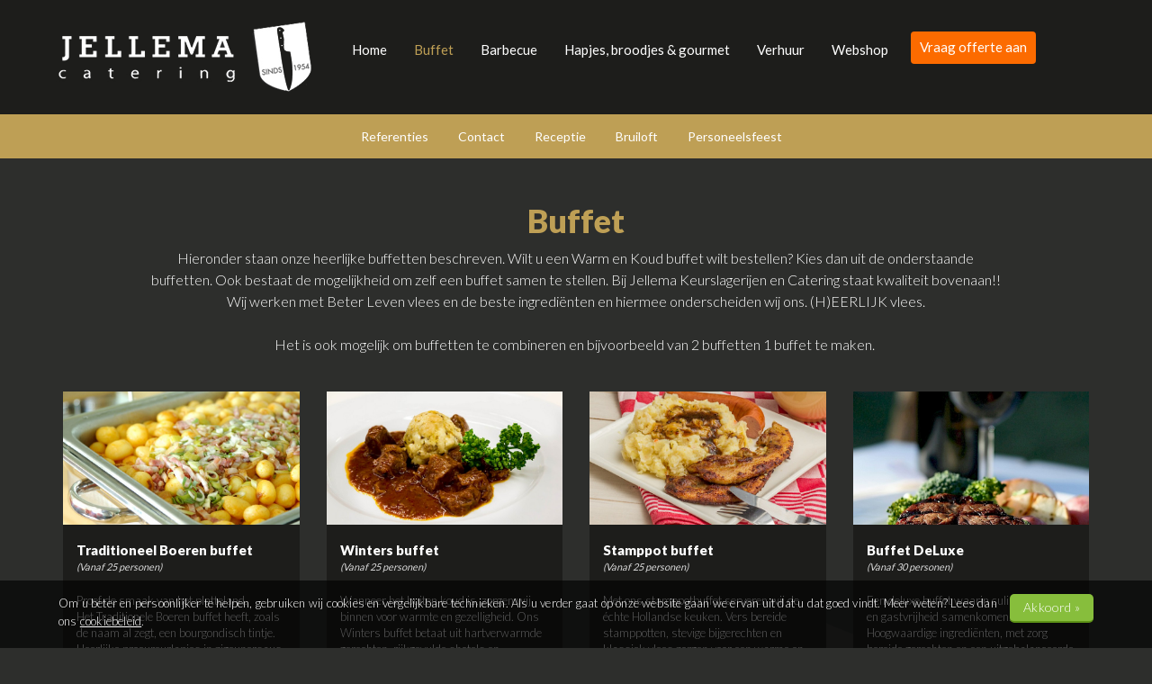

--- FILE ---
content_type: text/html; charset=utf-8
request_url: https://www.jellemacatering.nl/buffet/
body_size: 7197
content:
<!DOCTYPE html>
<html lang="NL">
	<head>
		<meta charset="utf-8">
		<meta name="viewport" content="width=device-width, initial-scale=1, maximum-scale=1, user-scalable=0"/>
		<title>Buffet | Jellema Catering</title>
		<meta name="description" content="Jellema catering is in 15 jaar uitgegroeid tot een professionele cateraar op het gebied van catering, events en verhuur!">
		<meta name="keywords" content="jellema, catering, slagerij, hapjescatering, buffet, barbeque, bbq">
		<meta name="author" content="Studioweb.nl">
		<meta name="robots" content='index, follow, archive'/>

		<link rel="stylesheet" type="text/css" href="/site-jellema/templates/sass/parser/style.php/main.scss" />
		<link rel="stylesheet" type="text/css" href="/site-jellema/templates/css-old/jquery.fancybox.css" />
		<link rel="icon" href="/site-jellema/templates/img/favicon.ico" type="image/x-icon" />
		
		<link href='https://fonts.googleapis.com/css?family=Dancing+Script' rel='stylesheet' type='text/css'>
		<link href='https://fonts.googleapis.com/css?family=Lato:100,300,400,700,900' rel='stylesheet' type='text/css'>

		<script src="//ajax.googleapis.com/ajax/libs/jquery/1.9.1/jquery.min.js" type="text/javascript"></script>
		<script src="/site-jellema/templates/js/bootstrap.min.js" type="text/javascript"></script>
		
		<!--[if lt IE 9]>
			<script src="https://html5shim.googlecode.com/svn/trunk/html5.js"></script>
		<![endif]-->

	<!-- Google Tag Manager -->
	<noscript><iframe src="//www.googletagmanager.com/ns.html?id=GTM-NV9H44"
	height="0" width="0" style="display:none;visibility:hidden"></iframe></noscript>
	<script>(function(w,d,s,l,i){w[l]=w[l]||[];w[l].push({'gtm.start':
	new Date().getTime(),event:'gtm.js'});var f=d.getElementsByTagName(s)[0],
	j=d.createElement(s),dl=l!='dataLayer'?'&l='+l:'';j.async=true;j.src=
	'//www.googletagmanager.com/gtm.js?id='+i+dl;f.parentNode.insertBefore(j,f);
	})(window,document,'script','dataLayer','GTM-NV9H44');</script>
	<!-- End Google Tag Manager -->
	</head>
	<body class="">
	
	<div class="body-overlay"></div>
		
	<header id="header" class="fixed-top">
		
		<div class="container">
			<div class="row">
				<nav class="navbar">
				    <div class="navbar-header">
				    	<button type="button" class="navbar-toggle collapsed" data-toggle="collapse" data-target="#bs-example-navbar-collapse-1">
				        	<span class="sr-only">Toggle navigation</span>
							<span class="icon-bar"></span>
							<span class="icon-bar"></span>
							<span class="icon-bar"></span>
						</button>
						<a class="navbar-brand" href="/"></a>
				    </div>
				
				    <div class="collapse navbar-collapse" id="bs-example-navbar-collapse-1">
					    
					    
<ul class="nav navbar-nav">
	<li><a href="/" title="Home"><span>Home</span></a></li>
	<li class='active'><a href="/buffet/">Buffet</a></li>
	<li><a href="/barbecue/" title="Barbecue"><span>Barbecue</span></a></li>
	<li><a href="/hapjes/" title="Hapjes, broodjes &amp; gourmet"><span>Hapjes, broodjes &amp; gourmet</span></a></li>
	<li><a href="/verhuur/" title="Verhuur"><span>Verhuur</span></a></li>
	<li><a href="/kerst-webshop/" title="Webshop"><span>Webshop</span></a></li>
	<li><a href="/offerte/" title="Vraag offerte aan"><span>Vraag offerte aan</span></a></li>
</ul>   
				    </div>
				</nav>
			</div>
		</div>
	</header>
	
	<section id="subnav" class="hidden-xs fixed-top">
		<div class="container">
			<div class="row">
				<div class="col-md-12">
					
<ul>
	<li><a href="/quote/" title="Referenties">Referenties</a></li>
	<li><a href="/contact/" title="Contact">Contact</a></li>
	<li><a href="/receptie/" title="Receptie">Receptie</a></li>
	<li><a href="/bruiloft/" title="Bruiloft">Bruiloft</a></li>
	<li><a href="/personeelsfeest/" title="Personeelsfeest">Personeelsfeest</a></li>
</ul> 
				</div>
			</div>
		</div>
	</section>

		
	<section id="placeholder"></section>
	
	 
	
    <section class="visible-xs" id="subnav-xs">
    	<div class="container">
			<div class="row">
				<div class="col-md-12">
    				
<ul>
	<li><a href="/receptie/">Receptie</a></li>
	<li><a href="/bruiloft/">Bruiloft</a></li>
	<li><a href="/personeelsfeest/">Personeelsfeest</a></li>
</ul> 
				</div>
			</div>
    	</div>
	</section>
	
<section class="bg-logo">
	<div class="container">
		<div class="row">
			<div class="col-md-10 col-md-offset-1" id="product-page-content">
				<h1>Buffet</h1>
				<p>Hieronder staan onze heerlijke buffetten beschreven. Wilt&nbsp;u een Warm en Koud buffet wilt bestellen? Kies&nbsp;dan uit de onderstaande buffetten. Ook bestaat de mogelijkheid om zelf een buffet samen te stellen. Bij Jellema Keurslagerijen en Catering staat kwaliteit bovenaan!! Wij werken met Beter Leven vlees en de beste ingredi&euml;nten en hiermee onderscheiden wij ons. (H)EERLIJK&nbsp;vlees.<br />
<br />
Het is ook mogelijk om buffetten te combineren en bijvoorbeeld van 2 buffetten 1 buffet te maken.&nbsp;</p>			</div>
			
							<a href="/buffet/traditioneel-boeren-buffet/" class="col-md-3 col-sm-6 col-xs-12 product-item">
					<div class="product-inner">
													<img src="/site-jellema/assets/files/1576/krieltjes_met_spekjes_en_prei.800x450.png" width="100%"/>
												<div class="product-content">
							<h2>Traditioneel Boeren buffet</h2>
							<span>(Vanaf 25 personen)</span>
							<p>Proef de smaak van het platteland.&nbsp;<br />
Het Traditionele Boeren buffet heeft, zoals de naam al zegt, een bourgondisch tintje. Heerlijke procureurlapjes in zigeunersaus, schnitzels van de filet in saus of Oosterse sat&eacute;.</p>	
						</div>
						<span class="more-info">Meer informate &raquo;</span>
						<div class="clear"></div>
					</div>
				</a>
							<a href="/buffet/winters-buffet/" class="col-md-3 col-sm-6 col-xs-12 product-item">
					<div class="product-inner">
													<img src="/site-jellema/assets/files/1571/fotolia_72443669_xs.800x450.jpg" width="100%"/>
												<div class="product-content">
							<h2>Winters buffet</h2>
							<span>(Vanaf 25 personen)</span>
							<p>Wanneer het buiten koud is, zorgen wij binnen voor warmte en gezelligheid. Ons Winters buffet betaat uit hartverwarmde gerechten, rijkgevulde shotels en klassieke winterse smaken.&nbsp;</p>

<p>Een luxe winters buffet met keuze uit diverse traditionele stamppotten en onder andere overheerlijke hachee, Oostenrijkse goulash en Duitse casselerrib.</p>	
						</div>
						<span class="more-info">Meer informate &raquo;</span>
						<div class="clear"></div>
					</div>
				</a>
			                <div class="clear clearfix visible-sm"></div>
							<a href="/buffet/stamppot-buffet/" class="col-md-3 col-sm-6 col-xs-12 product-item">
					<div class="product-inner">
													<img src="/site-jellema/assets/files/1586/stamppot_met_spek.800x450.jpg" width="100%"/>
												<div class="product-content">
							<h2>Stamppot buffet</h2>
							<span>(Vanaf 25 personen)</span>
							<p>Met ons stamppotbuffet serveren wij de &eacute;chte Hollandse keuken. Vers bereide stamppotten, stevige bijgerechten en klassiek vlees zorgen voor een warme en huiselijke eetbeleving. Ideaal voor de koude maanden en geliefd bij jong en oud.&nbsp;</p>

<p>&nbsp;</p>	
						</div>
						<span class="more-info">Meer informate &raquo;</span>
						<div class="clear"></div>
					</div>
				</a>
							<a href="/buffet/buffet-deluxe/" class="col-md-3 col-sm-6 col-xs-12 product-item">
					<div class="product-inner">
													<img src="/site-jellema/assets/files/1609/wijn_en_steak.800x450.jpg" width="100%"/>
												<div class="product-content">
							<h2>Buffet DeLuxe</h2>
							<span>(Vanaf 30 personen)</span>
							<p>Een deluxe buffet waarin culinaire klasse en gastvrijheid samenkomen. Hoogwaardige ingredi&euml;nten, met zorg bereide gerechten en een uitgebalanceerde variatie zorgen voor een smaakvolle en elegante buffetervaring.&nbsp;<br />
<br />
Dit Deluxe buffet biedt een ruime keuze aan luxe gerechten, perfect op elkaar afgestemd en stijlvol gepresenteerd. Ideaal voor een bruiloft, jubilea, receptie en zakelijk eventement.&nbsp;</p>	
						</div>
						<span class="more-info">Meer informate &raquo;</span>
						<div class="clear"></div>
					</div>
				</a>
			  			    
			    <div class="clear clearfix visible-md visible-lg"></div>
                            <div class="clear clearfix visible-sm"></div>
							<a href="/buffet/oosters-buffet/" class="col-md-3 col-sm-6 col-xs-12 product-item">
					<div class="product-inner">
													<img src="/site-jellema/assets/files/1624/sate_in_satesaus.800x450.jpg" width="100%"/>
												<div class="product-content">
							<h2>Oosters buffet</h2>
							<span>(Vanaf 25 personen)</span>
							<p>Laat je gasten kennismaken met de rijke smaken van het Oosten. Ons Oostes buffet biedt een gevarieerde selectie van geurige warme gerechten en verfijnde bijgerechten. Bereid met authentieke kruiden en sauzen. Een buffet vol smaak, kleur en beleving.</p>	
						</div>
						<span class="more-info">Meer informate &raquo;</span>
						<div class="clear"></div>
					</div>
				</a>
							<a href="/buffet/frans-buffet/" class="col-md-3 col-sm-6 col-xs-12 product-item">
					<div class="product-inner">
													<img src="/site-jellema/assets/files/1599/fotolia_5517992_s.800x450.jpg" width="100%"/>
												<div class="product-content">
							<h2>Caribisch buffet</h2>
							<span>(Vanaf 30 personen)</span>
							<p>Caribisch buffet<br />
Stap binnen in tropische sfeeren en laat je meenemen op een culinaire reis langs zonvergoten eilanden.&nbsp;<br />
<br />
Zonnig, smaakvol en vol karakter.&nbsp;</p>	
						</div>
						<span class="more-info">Meer informate &raquo;</span>
						<div class="clear"></div>
					</div>
				</a>
			                <div class="clear clearfix visible-sm"></div>
							<a href="/buffet/spaanse-tapas-buffet/" class="col-md-3 col-sm-6 col-xs-12 product-item">
					<div class="product-inner">
													<img src="/site-jellema/assets/files/1604/bord_tapas_stockfoto.800x450.jpg" width="100%"/>
												<div class="product-content">
							<h2>Spaans tapas buffet</h2>
							<span>(Vanaf 30 personen)</span>
							<p>Breng de sfeer van Spanje naar tafel. Ons Spaans buffet staat voor gezelligheid, rijke smaken en mediterrane gastvrijheid. Van warme klassiekers tot verfijnde koude gerechten - elk gerecht nodigt uit om samen te proeven en te genieten.&nbsp;</p>	
						</div>
						<span class="more-info">Meer informate &raquo;</span>
						<div class="clear"></div>
					</div>
				</a>
							<a href="/buffet/mediterraans-buffet/" class="col-md-3 col-sm-6 col-xs-12 product-item">
					<div class="product-inner">
													<img src="/site-jellema/assets/files/1614/pdp19.800x450.jpg" width="100%"/>
												<div class="product-content">
							<h2>Grillbuffet</h2>
							<span>(Vanaf 30 personen)</span>
							<p>Ons grillbuffet staat voor pure smaken, ambacht en gezellig samen genieten. Malse vlees- en visgerechten van de grill, aangevuld met smaakvolle bijgerechten en frisse salades. Een buffet met karakter, perfect voor feesten, evenementen en informele bijeenkomsten.&nbsp;<br />
&nbsp;</p>	
						</div>
						<span class="more-info">Meer informate &raquo;</span>
						<div class="clear"></div>
					</div>
				</a>
			  			    
			    <div class="clear clearfix visible-md visible-lg"></div>
                            <div class="clear clearfix visible-sm"></div>
							<a href="/buffet/italiaans-buffet/" class="col-md-3 col-sm-6 col-xs-12 product-item">
					<div class="product-inner">
													<img src="/site-jellema/assets/files/1619/img_4258.800x450.jpg" width="100%"/>
												<div class="product-content">
							<h2>Italiaans buffet</h2>
							<span>(Vanaf 30 personen)</span>
							<p>Proef de pure smaken van Itali&euml;. Ons Italiaans buffet combineert klassieke gerechten met verse ingredi&euml;nten, geurige kruiden en mediterrane eenvoud. Van warme pastagerechten tot verfijnde antipasta.<br />
<br />
Een mix van luxe vlees- en vissoorten. Een culinair hoogstandje waar onze koks zich volledig uitleven om uw smaakpapillen te laten verrassen door verborgen sensaties die u nog niet eerder heeft geproefd.</p>	
						</div>
						<span class="more-info">Meer informate &raquo;</span>
						<div class="clear"></div>
					</div>
				</a>
							<a href="/buffet/buffet-around-the-world/" class="col-md-3 col-sm-6 col-xs-12 product-item">
					<div class="product-inner">
													<img src="/site-jellema/assets/files/1629/stockfoto_around_the_world.800x450.jpg" width="100%"/>
												<div class="product-content">
							<h2>Buffet Around the World</h2>
							<span>(Vanaf 30 personen)</span>
							<p>Een Around the World buffet met internationale gerechten en wereldse smaken.<br />
<br />
Maak een culinaire reis rond de wereld. ons Around the World buffet brengt smaken uit verschillende landen samen in &eacute;&eacute;n veelzijdig buffet. Van kruidig en hartig tot fris en verfijnd.&nbsp;</p>	
						</div>
						<span class="more-info">Meer informate &raquo;</span>
						<div class="clear"></div>
					</div>
				</a>
			                <div class="clear clearfix visible-sm"></div>
							<a href="/buffet/dessertbuffet-l-amour/" class="col-md-3 col-sm-6 col-xs-12 product-item">
					<div class="product-inner">
													<img src="/site-jellema/assets/files/1711/img_4374_1.800x450.jpg" width="100%"/>
												<div class="product-content">
							<h2>Dessertbuffet L´amour</h2>
							<span>(Vanaf 40 personen)</span>
							<p>Ter afsluiting van uw warm en koud buffet of barbecue kunt u uw gasten trakteren op een dessertbuffet vol met lekkere specialiteiten. Van romig en chocoladeachtig tot fris en fruitig.</p>	
						</div>
						<span class="more-info">Meer informate &raquo;</span>
						<div class="clear"></div>
					</div>
				</a>
						
		</div>
	</div>	
</section>



	<section id="offer-section">
		<div class="container">
			<div class="row">
				<div class="col-md-12 col-sm-12 text-center">
					<h2>In 3 stappen een offerte op maat!</h2>
				</div>
				
				<div class="col-md-8 col-md-offset-2 col-sm-12">
					<div class="form-wrapper">
						
<form id="offer-form" class="" method="post">

	<div class="offer-steps">
		<div id="customer-info" class="form-group step-block first active">
			<h3><span>1</span> Uw gegevens</h3>
			
			<div class="row">
				<div class="col-md-12 col-sm-12 col-xs-12">
					<input type="number" min="20" name="people" id="number_persons" class="form-control buffet-persons" value="" placeholder="Aantal personen *" />
					<a href="javascript:;" class="show-extra-info" id="people-count" tabindex="-1"><i class="fa fa-info-circle"></i></a>
					
					<div class="offer-alert alert alert-danger">Let op: Minimum aantal personen is 20.</div>
				</div>
				<div id="info-people-count" class="popup-information">
					<a href="javascript:;" class="close-extra-info"><i class="fa fa-times"></i></a>
					<h3>Aantal personen</h3>
					<p>Geef hier een indicatie van het aantal personen. Indien dit nog niet bekend is, kan dit later altijd nog worden aangepast.</p>
				</div>
				
				<div class="col-md-12 col-sm-12 col-xs-12">
					<input type="text" name="offer_name" id="" class="form-control required-contact" placeholder="Naam *">
				</div>
				<div class="col-md-12 col-sm-12 col-xs-12">
					<input type="text" name="offer_email" id="" class="form-control required-contact" placeholder="Email *">
				</div>
				<div class="col-md-12 col-sm-12 col-xs-12">
					<input type="text" name="offer_phone" id="" class="form-control required-contact" placeholder="Telefoon">
				</div>
			</div>
		</div>		
		
		<div id="select-options" class="form-group step-block">
			<h3><span>2</span> Kies uw buffet</h3>
			
			<div id="list-options" class="">
				<ul class="form-list" id="buffet-overview">
					<script>
	
	$(document).ready(function(){
		
		$('.show-extra-info').on('click', function(){
			var btn_id = $(this).attr('id');
			
			$('.popup-information').hide();
			$('#info-' +btn_id).fadeIn();
			$('.body-overlay').fadeIn();
			
		});
		$('.close-extra-info').on('click', function(){
			$('.popup-information').hide();
			$('.body-overlay').hide();
		});
		
		$('input[name=buffet]').on('change', function(){
	   
			if($(this).is(':checked')) {
		        
		        $('.party_rentals').fadeIn();
		        $('.list-label').removeClass('active');
		        $(this).closest('.list-label').addClass('active');
	        }
	        
	        var buffet_id 		= $(this).data('id');
	        var extras 			= '-';
	        var ajax_update 	= '/update/'+buffet_id+'/'+extras+'/';
	        
	    	$.ajax ({
				type: "GET",
				url: ajax_update,
				dataType: 'html',
				
				success: function(data) {
					console.log(ajax_update);
					//$('#test').html(data);
				}
			});
			
			var ajax_options 	= '/ajax-options/'+buffet_id+'/';
			$.ajax ({
				type: "GET",
				url: ajax_options,
				dataType: 'html',
				
				success: function(data) {
					console.log(ajax_options);
					$('#extra-options').html(data);
				}
			});
	    });
	});
		
</script>

				</ul>
			</div>
		</div>
		
		<div class="form-group last" id="select-extra">
			<h3><span>3</span> Adresgegevens</h3>
			
			<div id="extra-wrapper" class="">
				<div id="extra-options">
					<script>
	
	$(document).ready(function(){
		
		$('.extra-option').on('click', function(){
			
			var extra_options = '';
			$('.extra-option:checked').each(function(){
				extra_options += $(this).val()+'-';
			});
			
			extra_options = extra_options.slice(0,-1);
			
		    if(!extra_options.length){
		        extra_options = '-';
		    }
			
			var buffet_id 		= $('input[name=buffet]:checked').data('id');
	        var ajax_url 		= '/update/'+buffet_id+'/'+extra_options+'/';
	        
	    	$.ajax ({
				type: "GET",
				url: ajax_url,
				dataType: 'html',
				
				success: function(data) {
					console.log(ajax_url);
				}
			});
	    });
	});
			
</script>
	
	<div class="extra-title">Selecteer extra opties</div>
	
							</div>
			</div>
			
			<div class="address-wrapper">
				<div class="row">
					<div class="col-md-12 col-sm-12 col-xs-12">
						<input type="text" name="address" id="" class="form-control required-address" placeholder="Adres">
					</div>
					<div class="col-md-4 col-sm-4 col-xs-12">
						<input type="text" name="zipcode" id="" class="form-control required-address" placeholder="Postcode">
					</div>
					<div class="col-md-8 col-sm-8 col-xs-12">
						<input type="text" name="city" id="" class="form-control required-address" placeholder="Woonplaats">
					</div>
					<div class="col-md-12 col-sm-12 col-xs-12">
						<input type="text" name="budget" id="" class="form-control required-address" placeholder="Budget p.p." value="">
					</div>
					<div class="col-md-12 col-sm-12 col-xs-12">
						<input type="text" name="offer_date" id="offer-date" class="form-control required-address" placeholder="Datum van het feest" value="">
					</div>
					<div class="col-md-12 col-sm-12 col-xs-12">
						<input type="text" name="location" id="" class="form-control required-address" placeholder="Wat is de locatie van het feest?" value="">
					</div>
				</div>
				<textarea name="remarks" id="" class="form-control" placeholder="Heeft u verder nog vragen of opmerkingen?"></textarea>
			</div>
		</div>
		
		<div class="button-container">
			<button type="button" class="btn previous-btn" id="previous">Vorige</button>
			<button type="button" class="btn next-btn" id="next" disabled>Volgende</button>
			<input type="submit" name="submit" value="Verzenden" class="form__control btn btn-submit" disabled>
		</div>
					
	</div>
	
</form>					</div>
				</div>
				
			</div>
		</div>
	</section>
	



<section id="offerte" class="scroll-section">
	<div class="container">
		<div class="row">
    		
    					
			<div class="col-md-12">
				<h2>Plan uw feest!</h2>
				<p>In 4 stappen een offerte op maat!<br/>Geheel vrijblijvend.</p>
			</div>
			
			<div class="col-md-4 col-md-offset-4">
    			<a href="/offerte/" class="btn btn-lg">plan uw feest</a>
			</div>
					</div>
	</div>	
</section>
<section id="quote" class="scroll-section">
	<div class="container">
		<div class="row">
			<div class="col-md-10 col-md-offset-1">
				<h2>Wat klanten zeggen</h2>
				<p>Wij willen Jellema Catering bedanken voor de goede service. Onze kerstborrel is altijd goed geregeld en de hapjes zijn heerlijk.</p>

<p>Bedankt voor de goede service!</p>				<span>- Dokter schoonmaakorganisatie</span>
			</div>
		</div>
	</div>	
</section>

<section id="contact" class="scroll-section">
	<div class="container">
		<div class="row">
    					<div class="col-md-12">
				<h2>Contact</h2>
			</div>
						<div class="col-md-8 col-xs-12 ">
				<div class="row">
					<div class="col-md-6 col-xs-6">
    											<h3 class="hidden-xs">Waar kunt u ons vinden?</h3>
												<div class="row">
							<div class="col-md-3 hidden-xs"><div class="icon-wrapper"><i class="fa fa-map-marker"></i></div></div>
							<div class="col-md-9 col-xs-12"><p>Jellema Catering<br/>Van Echtenstraat 4<br/>7891 LM Klazienaveen</p></div>
						</div>
					</div>
					<div class="col-md-6 col-xs-6">
    											<h3 class="hidden-xs">Hoe kunt u ons bereiken?</h3>
												<div class="row">
							<div class="col-md-3 hidden-xs"><div class="icon-wrapper"><i class="fa fa-phone small"></i><br/><i class="fa fa-envelope-o small"></i></div></div>
							<div class="col-md-9 col-xs-12"><p>0591-312624<br/><a href="mailto:info@jellemacatering.nl">info@jellemacatering.nl</a></p></div>
						</div>
					</div>
					
										<div class="col-md-12">
						<iframe src="https://www.google.com/maps/embed?pb=!1m18!1m12!1m3!1d2416.4360366945402!2d6.9890077!3d52.724323699999985!2m3!1f0!2f0!3f0!3m2!1i1024!2i768!4f13.1!3m3!1m2!1s0x47b7ee92e4bc461b%3A0x9dbc6a8e6dd501ad!2sVan+Echtenstraat+4%2C+7891+LM+Klazienaveen!5e0!3m2!1snl!2snl!4v1422608028194" width="100%" height="250" frameborder="0" style="border:0"></iframe>
					</div>
									</div>
			</div>
			
						
			<div class="col-md-4 col-xs-12">
				<h3>Vragen?</h3>
				<p>U kunt ons altijd mailen</p>
				<script>
					$(document).ready(function() {
						$("#contact-form").validate();
					});
				</script>
				
<form id="contact-form" class="InputfieldForm" name="contact-form" method="post" action="./" data-colspacing="1">
<ul class='Inputfields'>

	<li class='Inputfield InputfieldHidden ui-widget' id='wrap_'>

		<div class='InputfieldContent ui-widget-content'>

			<input value="Contact" type="hidden" />
		</div>
	</li>
	<li class='Inputfield InputfieldText Inputfield_Naam ui-widget InputfieldStateRequired' id='wrap_Naam'>

		<label class='InputfieldHeader ui-widget-header' for='Naam'> *</label>
		<div class='InputfieldContent ui-widget-content'>

			<input id="Naam" class=" required InputfieldMaxWidth" name="Naam" type="text" maxlength="2048" />
		</div>
	</li>
	<li class='Inputfield InputfieldText Inputfield_Bedrijfsnaam ui-widget' id='wrap_Bedrijfsnaam'>

		<label class='InputfieldHeader ui-widget-header' for='Bedrijfsnaam'>Bedrijfsnaam</label>
		<div class='InputfieldContent ui-widget-content'>

			<input id="Bedrijfsnaam" class="InputfieldMaxWidth" name="Bedrijfsnaam" type="text" maxlength="2048" />
		</div>
	</li>
	<li class='Inputfield InputfieldEmail Inputfield_Email ui-widget InputfieldStateRequired' id='wrap_Email'>

		<label class='InputfieldHeader ui-widget-header' for='Email'> *</label>
		<div class='InputfieldContent ui-widget-content'>

			<input id="Email" name="Email" class=" required InputfieldMaxWidth" type="email" maxlength="512" />
		</div>
	</li>
	<li class='Inputfield InputfieldTextarea Inputfield_Opmerking ui-widget InputfieldStateRequired' id='wrap_Opmerking'>

		<label class='InputfieldHeader ui-widget-header' for='Opmerking'> *</label>
		<div class='InputfieldContent ui-widget-content'>

			<textarea id="Opmerking" class=" required InputfieldMaxWidth" name="Opmerking" rows="5"></textarea>
		</div>
	</li>
	<li class='Inputfield InputfieldSubmit Inputfield_submit ui-widget' id='wrap_Inputfield_submit'>

		<label class='InputfieldHeader InputfieldHeaderHidden ui-widget-header'><span>submit</span></label>
		<div class='InputfieldContent ui-widget-content'>

			<button id="Inputfield_submit" class="ui-button ui-widget ui-state-default ui-corner-all" name="submit" value="Versturen" type="submit"><span class='ui-button-text'>Versturen</span></button>
		</div>
	</li>
</ul>
<input type='hidden' id='_post_token' name='TOKEN1769606506' value='249441a387b8ab9c1ed4bfbb59060b23c2e07e9e7250087df0437c7b27af4733' /><input type="hidden" name="some" id="some" value="c378f59507fc3a5cc266b1f3d9daad15,1768857846" autocomplete="off" /><div style="visibility: hidden"><input type="text" name="something" id="something" value="" autocomplete="off" /></div>
</form>			</div>

			<div class="col-md-12 col-xs-12">
                <a href="https://www.studioweb.nl/?utm_source=Realisatie&utm_medium=Website&utm_campaign=Jellema%20Catering" target="_blank" class="copyright" title="Realisatie van websites, webwinkels door Studioweb">Realisatie Studioweb.nl</a> <span class="privacy-policy-sep">|</span> <a href="/privacy-policy/" target="_blank" class="copyright">Privacy policy</a>
			</div>
			
					</div>
	</div>	
</section>

<div id="cookiebar" class="hidden"><div class="cookiebar-container"><p> <a href="javascript:;" class="accept-cookies"><span>Akkoord »</span></a>Om u beter en persoonlijker te helpen, gebruiken wij cookies en vergelijkbare technieken. Als u verder gaat op onze website gaan we ervan uit dat u dat goed vindt. Meer weten? Lees dan ons <a href="/privacy-policy">cookiebeleid</a>.</p></div></div>		<script type="text/JavaScript" src="/site-jellema/templates/js/jquery.fancybox.js"></script>
		<script type="text/JavaScript" src="/site-jellema/templates/js/jquery.fancybox-thumbs.js"></script>
		<script type="text/javascript" src="/site-jellema/templates/js/jquery.validate.js"></script>
		<script type="text/javascript" src="/site-jellema/templates/js/slick.js"></script>
		<script type="text/javascript" src="/site-jellema/templates/js/moment.js"></script>
		<script type="text/javascript" src="/site-jellema/templates/js/bootstrap-datetimepicker.js" ></script>	
		<script type="text/javascript" src="/site-jellema/templates/js/bootstrap-datetimepicker.nl.js" ></script>
		<script type="text/javascript" src="/site-jellema/templates/js/scripts.js"></script>
		<script type="text/javascript" src="/site-jellema/templates/js/offer.js" ></script>
		<script type="text/javascript" src="/site-jellema/templates/js/offer_header.js" ></script>
		<script type="text/javascript" src="/site-jellema/templates/js/jquery.cookie.js" ></script>
		<script type="text/javascript" src="/site-jellema/templates/js/cookiebar.js" ></script>
</html>

--- FILE ---
content_type: text/css;charset=UTF-8
request_url: https://www.jellemacatering.nl/site-jellema/templates/sass/parser/style.php/main.scss
body_size: 32862
content:
/* compiled by scssphp v0.0.10 on Thu, 02 May 2024 17:20:20 +0200 (0.9953s) */

/*! normalize.css v3.0.2 | MIT License | git.io/normalize */
/*! Source: https://github.com/h5bp/html5-boilerplate/blob/master/src/css/main.css */
/*!
 *  Font Awesome 4.3.0 by @davegandy - http://fontawesome.io - @fontawesome
 *  License - http://fontawesome.io/license (Font: SIL OFL 1.1, CSS: MIT License)
 */
/* FONT PATH
 * -------------------------- */
/* makes the font 33% larger relative to the icon container */
/* Font Awesome uses the Unicode Private Use Area (PUA) to ensure screen
   readers do not read off random characters that represent icons */
/*!
 * Datetimepicker for Bootstrap v3
 * https://github.com/Eonasdan/bootstrap-datetimepicker/
 */
/* Slider */
html {
  font-family: sans-serif;
  -ms-text-size-adjust: 100%;
  -webkit-text-size-adjust: 100%; }

body {
  margin: 0; }

article, aside, details, figcaption, figure, footer, header, hgroup, main, menu, nav, section, summary {
  display: block; }

audio, canvas, progress, video {
  display: inline-block;
  vertical-align: baseline; }

audio:not([controls]) {
  display: none;
  height: 0; }

[hidden], template {
  display: none; }

a {
  background-color: transparent; }

a:active, a:hover {
  outline: 0; }

abbr[title] {
  border-bottom: 1px dotted; }

b, strong {
  font-weight: bold; }

dfn {
  font-style: italic; }

h1 {
  font-size: 2em;
  margin: 0.67em 0; }

mark {
  background: #ff0;
  color: #000; }

small {
  font-size: 80%; }

sub, sup {
  font-size: 75%;
  line-height: 0;
  position: relative;
  vertical-align: baseline; }

sup {
  top: -0.5em; }

sub {
  bottom: -0.25em; }

img {
  border: 0; }

svg:not(:root) {
  overflow: hidden; }

figure {
  margin: 1em 40px; }

hr {
  -moz-box-sizing: content-box;
  box-sizing: content-box;
  height: 0; }

pre {
  overflow: auto; }

code, kbd, pre, samp {
  font-family: monospace, monospace;
  font-size: 1em; }

button, input, optgroup, select, textarea {
  color: inherit;
  font: inherit;
  margin: 0; }

button {
  overflow: visible; }

button, select {
  text-transform: none; }

button, html input[type="button"], input[type="reset"], input[type="submit"] {
  -webkit-appearance: button;
  cursor: pointer; }

button[disabled], html input[disabled] {
  cursor: default; }

button::-moz-focus-inner, input::-moz-focus-inner {
  border: 0;
  padding: 0; }

input {
  line-height: normal; }

input[type="checkbox"], input[type="radio"] {
  box-sizing: border-box;
  padding: 0; }

input[type="number"]::-webkit-inner-spin-button, input[type="number"]::-webkit-outer-spin-button {
  height: auto; }

input[type="search"] {
  -webkit-appearance: textfield;
  -moz-box-sizing: content-box;
  -webkit-box-sizing: content-box;
  box-sizing: content-box; }

input[type="search"]::-webkit-search-cancel-button, input[type="search"]::-webkit-search-decoration {
  -webkit-appearance: none; }

fieldset {
  border: 1px solid #c0c0c0;
  margin: 0 2px;
  padding: 0.35em 0.625em 0.75em; }

legend {
  border: 0;
  padding: 0; }

textarea {
  overflow: auto; }

optgroup {
  font-weight: bold; }

table {
  border-collapse: collapse;
  border-spacing: 0; }

td, th {
  padding: 0; }

@media print {
  *, *:before, *:after {
    background: transparent !important;
    color: #000 !important;
    box-shadow: none !important;
    text-shadow: none !important; }

  a, a:visited {
    text-decoration: underline; }

  a[href]:after {
    content: " (" attr(href) ")"; }

  abbr[title]:after {
    content: " (" attr(title) ")"; }

  a[href^="#"]:after, a[href^="javascript:"]:after {
    content: ""; }

  pre, blockquote {
    border: 1px solid #999;
    page-break-inside: avoid; }

  thead {
    display: table-header-group; }

  tr, img {
    page-break-inside: avoid; }

  img {
    max-width: 100% !important; }

  p, h2, h3 {
    orphans: 3;
    widows: 3; }

  h2, h3 {
    page-break-after: avoid; }

  select {
    background: #fff !important; }

  .navbar {
    display: none; }

  .btn > .caret, #contact .Inputfields #Inputfield_submit > .caret, .dropup > .btn > .caret, .dropup > #contact .Inputfields #Inputfield_submit > .caret, #contact .Inputfields .dropup > #Inputfield_submit > .caret {
    border-top-color: #000 !important; }

  .label {
    border: 1px solid #000; }

  .table {
    border-collapse: collapse !important; }
    .table td, .table th {
      background-color: #fff !important; }

  .table-bordered th, .table-bordered td {
    border: 1px solid #ddd !important; } }

@font-face {
  font-family: 'Glyphicons Halflings';
  src: url('../../../fonts/bootstrap/glyphicons-halflings-regular.eot');
  src: url('../../../fonts/bootstrap/glyphicons-halflings-regular.eot?#iefix') format('embedded-opentype'), url('../../../fonts/bootstrap/glyphicons-halflings-regular.woff2') format('woff2'), url('../../../fonts/bootstrap/glyphicons-halflings-regular.woff') format('woff'), url('../../../fonts/bootstrap/glyphicons-halflings-regular.ttf') format('truetype'), url('../../../fonts/bootstrap/glyphicons-halflings-regular.svg#glyphicons_halflingsregular') format('svg'); }

.glyphicon {
  position: relative;
  top: 1px;
  display: inline-block;
  font-family: 'Glyphicons Halflings';
  font-style: normal;
  font-weight: normal;
  line-height: 1;
  -webkit-font-smoothing: antialiased;
  -moz-osx-font-smoothing: grayscale; }

.glyphicon-asterisk:before {
  content: "\2a"; }

.glyphicon-plus:before {
  content: "\2b"; }

.glyphicon-euro:before, .glyphicon-eur:before {
  content: \20ac; }

.glyphicon-minus:before {
  content: \2212; }

.glyphicon-cloud:before {
  content: \2601; }

.glyphicon-envelope:before {
  content: \2709; }

.glyphicon-pencil:before {
  content: \270f; }

.glyphicon-glass:before {
  content: \e001; }

.glyphicon-music:before {
  content: \e002; }

.glyphicon-search:before {
  content: \e003; }

.glyphicon-heart:before {
  content: \e005; }

.glyphicon-star:before {
  content: \e006; }

.glyphicon-star-empty:before {
  content: \e007; }

.glyphicon-user:before {
  content: \e008; }

.glyphicon-film:before {
  content: \e009; }

.glyphicon-th-large:before {
  content: \e010; }

.glyphicon-th:before {
  content: \e011; }

.glyphicon-th-list:before {
  content: \e012; }

.glyphicon-ok:before {
  content: \e013; }

.glyphicon-remove:before {
  content: \e014; }

.glyphicon-zoom-in:before {
  content: \e015; }

.glyphicon-zoom-out:before {
  content: \e016; }

.glyphicon-off:before {
  content: \e017; }

.glyphicon-signal:before {
  content: \e018; }

.glyphicon-cog:before {
  content: \e019; }

.glyphicon-trash:before {
  content: \e020; }

.glyphicon-home:before {
  content: \e021; }

.glyphicon-file:before {
  content: \e022; }

.glyphicon-time:before {
  content: \e023; }

.glyphicon-road:before {
  content: \e024; }

.glyphicon-download-alt:before {
  content: \e025; }

.glyphicon-download:before {
  content: \e026; }

.glyphicon-upload:before {
  content: \e027; }

.glyphicon-inbox:before {
  content: \e028; }

.glyphicon-play-circle:before {
  content: \e029; }

.glyphicon-repeat:before {
  content: \e030; }

.glyphicon-refresh:before {
  content: \e031; }

.glyphicon-list-alt:before {
  content: \e032; }

.glyphicon-lock:before {
  content: \e033; }

.glyphicon-flag:before {
  content: \e034; }

.glyphicon-headphones:before {
  content: \e035; }

.glyphicon-volume-off:before {
  content: \e036; }

.glyphicon-volume-down:before {
  content: \e037; }

.glyphicon-volume-up:before {
  content: \e038; }

.glyphicon-qrcode:before {
  content: \e039; }

.glyphicon-barcode:before {
  content: \e040; }

.glyphicon-tag:before {
  content: \e041; }

.glyphicon-tags:before {
  content: \e042; }

.glyphicon-book:before {
  content: \e043; }

.glyphicon-bookmark:before {
  content: \e044; }

.glyphicon-print:before {
  content: \e045; }

.glyphicon-camera:before {
  content: \e046; }

.glyphicon-font:before {
  content: \e047; }

.glyphicon-bold:before {
  content: \e048; }

.glyphicon-italic:before {
  content: \e049; }

.glyphicon-text-height:before {
  content: \e050; }

.glyphicon-text-width:before {
  content: \e051; }

.glyphicon-align-left:before {
  content: \e052; }

.glyphicon-align-center:before {
  content: \e053; }

.glyphicon-align-right:before {
  content: \e054; }

.glyphicon-align-justify:before {
  content: \e055; }

.glyphicon-list:before {
  content: \e056; }

.glyphicon-indent-left:before {
  content: \e057; }

.glyphicon-indent-right:before {
  content: \e058; }

.glyphicon-facetime-video:before {
  content: \e059; }

.glyphicon-picture:before {
  content: \e060; }

.glyphicon-map-marker:before {
  content: \e062; }

.glyphicon-adjust:before {
  content: \e063; }

.glyphicon-tint:before {
  content: \e064; }

.glyphicon-edit:before {
  content: \e065; }

.glyphicon-share:before {
  content: \e066; }

.glyphicon-check:before {
  content: \e067; }

.glyphicon-move:before {
  content: \e068; }

.glyphicon-step-backward:before {
  content: \e069; }

.glyphicon-fast-backward:before {
  content: \e070; }

.glyphicon-backward:before {
  content: \e071; }

.glyphicon-play:before {
  content: \e072; }

.glyphicon-pause:before {
  content: \e073; }

.glyphicon-stop:before {
  content: \e074; }

.glyphicon-forward:before {
  content: \e075; }

.glyphicon-fast-forward:before {
  content: \e076; }

.glyphicon-step-forward:before {
  content: \e077; }

.glyphicon-eject:before {
  content: \e078; }

.glyphicon-chevron-left:before {
  content: \e079; }

.glyphicon-chevron-right:before {
  content: \e080; }

.glyphicon-plus-sign:before {
  content: \e081; }

.glyphicon-minus-sign:before {
  content: \e082; }

.glyphicon-remove-sign:before {
  content: \e083; }

.glyphicon-ok-sign:before {
  content: \e084; }

.glyphicon-question-sign:before {
  content: \e085; }

.glyphicon-info-sign:before {
  content: \e086; }

.glyphicon-screenshot:before {
  content: \e087; }

.glyphicon-remove-circle:before {
  content: \e088; }

.glyphicon-ok-circle:before {
  content: \e089; }

.glyphicon-ban-circle:before {
  content: \e090; }

.glyphicon-arrow-left:before {
  content: \e091; }

.glyphicon-arrow-right:before {
  content: \e092; }

.glyphicon-arrow-up:before {
  content: \e093; }

.glyphicon-arrow-down:before {
  content: \e094; }

.glyphicon-share-alt:before {
  content: \e095; }

.glyphicon-resize-full:before {
  content: \e096; }

.glyphicon-resize-small:before {
  content: \e097; }

.glyphicon-exclamation-sign:before {
  content: \e101; }

.glyphicon-gift:before {
  content: \e102; }

.glyphicon-leaf:before {
  content: \e103; }

.glyphicon-fire:before {
  content: \e104; }

.glyphicon-eye-open:before {
  content: \e105; }

.glyphicon-eye-close:before {
  content: \e106; }

.glyphicon-warning-sign:before {
  content: \e107; }

.glyphicon-plane:before {
  content: \e108; }

.glyphicon-calendar:before {
  content: \e109; }

.glyphicon-random:before {
  content: \e110; }

.glyphicon-comment:before {
  content: \e111; }

.glyphicon-magnet:before {
  content: \e112; }

.glyphicon-chevron-up:before {
  content: \e113; }

.glyphicon-chevron-down:before {
  content: \e114; }

.glyphicon-retweet:before {
  content: \e115; }

.glyphicon-shopping-cart:before {
  content: \e116; }

.glyphicon-folder-close:before {
  content: \e117; }

.glyphicon-folder-open:before {
  content: \e118; }

.glyphicon-resize-vertical:before {
  content: \e119; }

.glyphicon-resize-horizontal:before {
  content: \e120; }

.glyphicon-hdd:before {
  content: \e121; }

.glyphicon-bullhorn:before {
  content: \e122; }

.glyphicon-bell:before {
  content: \e123; }

.glyphicon-certificate:before {
  content: \e124; }

.glyphicon-thumbs-up:before {
  content: \e125; }

.glyphicon-thumbs-down:before {
  content: \e126; }

.glyphicon-hand-right:before {
  content: \e127; }

.glyphicon-hand-left:before {
  content: \e128; }

.glyphicon-hand-up:before {
  content: \e129; }

.glyphicon-hand-down:before {
  content: \e130; }

.glyphicon-circle-arrow-right:before {
  content: \e131; }

.glyphicon-circle-arrow-left:before {
  content: \e132; }

.glyphicon-circle-arrow-up:before {
  content: \e133; }

.glyphicon-circle-arrow-down:before {
  content: \e134; }

.glyphicon-globe:before {
  content: \e135; }

.glyphicon-wrench:before {
  content: \e136; }

.glyphicon-tasks:before {
  content: \e137; }

.glyphicon-filter:before {
  content: \e138; }

.glyphicon-briefcase:before {
  content: \e139; }

.glyphicon-fullscreen:before {
  content: \e140; }

.glyphicon-dashboard:before {
  content: \e141; }

.glyphicon-paperclip:before {
  content: \e142; }

.glyphicon-heart-empty:before {
  content: \e143; }

.glyphicon-link:before {
  content: \e144; }

.glyphicon-phone:before {
  content: \e145; }

.glyphicon-pushpin:before {
  content: \e146; }

.glyphicon-usd:before {
  content: \e148; }

.glyphicon-gbp:before {
  content: \e149; }

.glyphicon-sort:before {
  content: \e150; }

.glyphicon-sort-by-alphabet:before {
  content: \e151; }

.glyphicon-sort-by-alphabet-alt:before {
  content: \e152; }

.glyphicon-sort-by-order:before {
  content: \e153; }

.glyphicon-sort-by-order-alt:before {
  content: \e154; }

.glyphicon-sort-by-attributes:before {
  content: \e155; }

.glyphicon-sort-by-attributes-alt:before {
  content: \e156; }

.glyphicon-unchecked:before {
  content: \e157; }

.glyphicon-expand:before {
  content: \e158; }

.glyphicon-collapse-down:before {
  content: \e159; }

.glyphicon-collapse-up:before {
  content: \e160; }

.glyphicon-log-in:before {
  content: \e161; }

.glyphicon-flash:before {
  content: \e162; }

.glyphicon-log-out:before {
  content: \e163; }

.glyphicon-new-window:before {
  content: \e164; }

.glyphicon-record:before {
  content: \e165; }

.glyphicon-save:before {
  content: \e166; }

.glyphicon-open:before {
  content: \e167; }

.glyphicon-saved:before {
  content: \e168; }

.glyphicon-import:before {
  content: \e169; }

.glyphicon-export:before {
  content: \e170; }

.glyphicon-send:before {
  content: \e171; }

.glyphicon-floppy-disk:before {
  content: \e172; }

.glyphicon-floppy-saved:before {
  content: \e173; }

.glyphicon-floppy-remove:before {
  content: \e174; }

.glyphicon-floppy-save:before {
  content: \e175; }

.glyphicon-floppy-open:before {
  content: \e176; }

.glyphicon-credit-card:before {
  content: \e177; }

.glyphicon-transfer:before {
  content: \e178; }

.glyphicon-cutlery:before {
  content: \e179; }

.glyphicon-header:before {
  content: \e180; }

.glyphicon-compressed:before {
  content: \e181; }

.glyphicon-earphone:before {
  content: \e182; }

.glyphicon-phone-alt:before {
  content: \e183; }

.glyphicon-tower:before {
  content: \e184; }

.glyphicon-stats:before {
  content: \e185; }

.glyphicon-sd-video:before {
  content: \e186; }

.glyphicon-hd-video:before {
  content: \e187; }

.glyphicon-subtitles:before {
  content: \e188; }

.glyphicon-sound-stereo:before {
  content: \e189; }

.glyphicon-sound-dolby:before {
  content: \e190; }

.glyphicon-sound-5-1:before {
  content: \e191; }

.glyphicon-sound-6-1:before {
  content: \e192; }

.glyphicon-sound-7-1:before {
  content: \e193; }

.glyphicon-copyright-mark:before {
  content: \e194; }

.glyphicon-registration-mark:before {
  content: \e195; }

.glyphicon-cloud-download:before {
  content: \e197; }

.glyphicon-cloud-upload:before {
  content: \e198; }

.glyphicon-tree-conifer:before {
  content: \e199; }

.glyphicon-tree-deciduous:before {
  content: \e200; }

.glyphicon-cd:before {
  content: \e201; }

.glyphicon-save-file:before {
  content: \e202; }

.glyphicon-open-file:before {
  content: \e203; }

.glyphicon-level-up:before {
  content: \e204; }

.glyphicon-copy:before {
  content: \e205; }

.glyphicon-paste:before {
  content: \e206; }

.glyphicon-alert:before {
  content: \e209; }

.glyphicon-equalizer:before {
  content: \e210; }

.glyphicon-king:before {
  content: \e211; }

.glyphicon-queen:before {
  content: \e212; }

.glyphicon-pawn:before {
  content: \e213; }

.glyphicon-bishop:before {
  content: \e214; }

.glyphicon-knight:before {
  content: \e215; }

.glyphicon-baby-formula:before {
  content: \e216; }

.glyphicon-tent:before {
  content: \26fa; }

.glyphicon-blackboard:before {
  content: \e218; }

.glyphicon-bed:before {
  content: \e219; }

.glyphicon-apple:before {
  content: \f8ff; }

.glyphicon-erase:before {
  content: \e221; }

.glyphicon-hourglass:before {
  content: \231b; }

.glyphicon-lamp:before {
  content: \e223; }

.glyphicon-duplicate:before {
  content: \e224; }

.glyphicon-piggy-bank:before {
  content: \e225; }

.glyphicon-scissors:before {
  content: \e226; }

.glyphicon-bitcoin:before {
  content: \e227; }

.glyphicon-yen:before {
  content: \00a5; }

.glyphicon-ruble:before {
  content: \20bd; }

.glyphicon-scale:before {
  content: \e230; }

.glyphicon-ice-lolly:before {
  content: \e231; }

.glyphicon-ice-lolly-tasted:before {
  content: \e232; }

.glyphicon-education:before {
  content: \e233; }

.glyphicon-option-horizontal:before {
  content: \e234; }

.glyphicon-option-vertical:before {
  content: \e235; }

.glyphicon-menu-hamburger:before {
  content: \e236; }

.glyphicon-modal-window:before {
  content: \e237; }

.glyphicon-oil:before {
  content: \e238; }

.glyphicon-grain:before {
  content: \e239; }

.glyphicon-sunglasses:before {
  content: \e240; }

.glyphicon-text-size:before {
  content: \e241; }

.glyphicon-text-color:before {
  content: \e242; }

.glyphicon-text-background:before {
  content: \e243; }

.glyphicon-object-align-top:before {
  content: \e244; }

.glyphicon-object-align-bottom:before {
  content: \e245; }

.glyphicon-object-align-horizontal:before {
  content: \e246; }

.glyphicon-object-align-left:before {
  content: \e247; }

.glyphicon-object-align-vertical:before {
  content: \e248; }

.glyphicon-object-align-right:before {
  content: \e249; }

.glyphicon-triangle-right:before {
  content: \e250; }

.glyphicon-triangle-left:before {
  content: \e251; }

.glyphicon-triangle-bottom:before {
  content: \e252; }

.glyphicon-triangle-top:before {
  content: \e253; }

.glyphicon-console:before {
  content: \e254; }

.glyphicon-superscript:before {
  content: \e255; }

.glyphicon-subscript:before {
  content: \e256; }

.glyphicon-menu-left:before {
  content: \e257; }

.glyphicon-menu-right:before {
  content: \e258; }

.glyphicon-menu-down:before {
  content: \e259; }

.glyphicon-menu-up:before {
  content: \e260; }

* {
  -webkit-box-sizing: border-box;
  -moz-box-sizing: border-box;
  box-sizing: border-box; }

*:before, *:after {
  -webkit-box-sizing: border-box;
  -moz-box-sizing: border-box;
  box-sizing: border-box; }

html {
  font-size: 10px;
  -webkit-tap-highlight-color: rgba(0, 0, 0, 0); }

body {
  font-family: "Helvetica Neue", Helvetica, Arial, sans-serif;
  font-size: 14px;
  line-height: 1.42857;
  color: #333;
  background-color: #fff; }

input, button, select, textarea {
  font-family: inherit;
  font-size: inherit;
  line-height: inherit; }

a {
  color: #be9f55;
  text-decoration: none; }
  a:hover, a:focus {
    color: #907537;
    text-decoration: underline; }
  a:focus {
    outline: thin dotted;
    outline: 5px auto -webkit-focus-ring-color;
    outline-offset: -2px; }

figure {
  margin: 0; }

img {
  vertical-align: middle; }

.img-responsive {
  display: block;
  max-width: 100%;
  height: auto; }

.img-rounded {
  border-radius: 6px; }

.img-thumbnail {
  padding: 4px;
  line-height: 1.42857;
  background-color: #fff;
  border: 1px solid #ddd;
  border-radius: 4px;
  -webkit-transition: all 0.2s ease-in-out;
  -o-transition: all 0.2s ease-in-out;
  transition: all 0.2s ease-in-out;
  display: inline-block;
  max-width: 100%;
  height: auto; }

.img-circle {
  border-radius: 50%; }

hr {
  margin-top: 20px;
  margin-bottom: 20px;
  border: 0;
  border-top: 1px solid #eee; }

.sr-only {
  position: absolute;
  width: 1px;
  height: 1px;
  margin: -1px;
  padding: 0;
  overflow: hidden;
  clip: rect(0, 0, 0, 0);
  border: 0; }

.sr-only-focusable:active, .sr-only-focusable:focus {
  position: static;
  width: auto;
  height: auto;
  margin: 0;
  overflow: visible;
  clip: auto; }

h1, h2, h3, h4, h5, h6, .h1, .h2, .h3, .h4, .h5, .h6 {
  font-family: inherit;
  font-weight: 500;
  line-height: 1.1;
  color: inherit; }
  h1 small, h2 small, h3 small, h4 small, h5 small, h6 small, .h1 small, .h2 small, .h3 small, .h4 small, .h5 small, .h6 small, h1 .small, h2 .small, h3 .small, h4 .small, h5 .small, h6 .small, .h1 .small, .h2 .small, .h3 .small, .h4 .small, .h5 .small, .h6 .small {
    font-weight: normal;
    line-height: 1;
    color: #777; }

h1, .h1, h2, .h2, h3, .h3 {
  margin-top: 20px;
  margin-bottom: 10px; }
  h1 small, .h1 small, h2 small, .h2 small, h3 small, .h3 small, h1 .small, .h1 .small, h2 .small, .h2 .small, h3 .small, .h3 .small {
    font-size: 65%; }

h4, .h4, h5, .h5, h6, .h6 {
  margin-top: 10px;
  margin-bottom: 10px; }
  h4 small, .h4 small, h5 small, .h5 small, h6 small, .h6 small, h4 .small, .h4 .small, h5 .small, .h5 .small, h6 .small, .h6 .small {
    font-size: 75%; }

h1, .h1 {
  font-size: 36px; }

h2, .h2 {
  font-size: 30px; }

h3, .h3 {
  font-size: 24px; }

h4, .h4 {
  font-size: 18px; }

h5, .h5 {
  font-size: 14px; }

h6, .h6 {
  font-size: 12px; }

p {
  margin: 0 0 10px; }

.lead {
  margin-bottom: 20px;
  font-size: 16px;
  font-weight: 300;
  line-height: 1.4; }
  @media (min-width: 768px) {
  .lead {
    font-size: 21px; } }

small, .small {
  font-size: 85%; }

mark, .mark {
  background-color: #fcf8e3;
  padding: 0.2em; }

.text-left {
  text-align: left; }

.text-right {
  text-align: right; }

.text-center {
  text-align: center; }

.text-justify {
  text-align: justify; }

.text-nowrap {
  white-space: nowrap; }

.text-lowercase {
  text-transform: lowercase; }

.text-uppercase {
  text-transform: uppercase; }

.text-capitalize {
  text-transform: capitalize; }

.text-muted {
  color: #777; }

.text-primary {
  color: #be9f55; }

a.text-primary:hover {
  color: #a2843e; }

.text-success {
  color: #3c763d; }

a.text-success:hover {
  color: #2b542c; }

.text-info {
  color: #31708f; }

a.text-info:hover {
  color: #245269; }

.text-warning {
  color: #8a6d3b; }

a.text-warning:hover {
  color: #66512c; }

.text-danger {
  color: #a94442; }

a.text-danger:hover {
  color: #843534; }

.bg-primary {
  color: #fff; }

.bg-primary {
  background-color: #be9f55; }

a.bg-primary:hover {
  background-color: #a2843e; }

.bg-success {
  background-color: #dff0d8; }

a.bg-success:hover {
  background-color: #c1e2b3; }

.bg-info {
  background-color: #d9edf7; }

a.bg-info:hover {
  background-color: #afd9ee; }

.bg-warning {
  background-color: #fcf8e3; }

a.bg-warning:hover {
  background-color: #f7ecb5; }

.bg-danger {
  background-color: #f2dede; }

a.bg-danger:hover {
  background-color: #e4b9b9; }

.page-header {
  padding-bottom: 9px;
  margin: 40px 0 20px;
  border-bottom: 1px solid #eee; }

ul, ol {
  margin-top: 0;
  margin-bottom: 10px; }
  ul ul, ol ul, ul ol, ol ol {
    margin-bottom: 0; }

.list-unstyled {
  padding-left: 0;
  list-style: none; }

.list-inline {
  padding-left: 0;
  list-style: none;
  margin-left: -5px; }
  .list-inline > li {
    display: inline-block;
    padding-left: 5px;
    padding-right: 5px; }

dl {
  margin-top: 0;
  margin-bottom: 20px; }

dt, dd {
  line-height: 1.42857; }

dt {
  font-weight: bold; }

dd {
  margin-left: 0; }

.dl-horizontal dd:before, .dl-horizontal dd:after {
  content: " ";
  display: table; }
  .dl-horizontal dd:after {
    clear: both; }
  @media (min-width: 768px) {
  .dl-horizontal dt {
    float: left;
    width: 160px;
    clear: left;
    text-align: right;
    overflow: hidden;
    text-overflow: ellipsis;
    white-space: nowrap; }
  .dl-horizontal dd {
    margin-left: 180px; } }

abbr[title], abbr[data-original-title] {
  cursor: help;
  border-bottom: 1px dotted #777; }

.initialism {
  font-size: 90%;
  text-transform: uppercase; }

blockquote {
  padding: 10px 20px;
  margin: 0 0 20px;
  font-size: 17.5px;
  border-left: 5px solid #eee; }
  blockquote p:last-child, blockquote ul:last-child, blockquote ol:last-child {
    margin-bottom: 0; }
  blockquote footer, blockquote small, blockquote .small {
    display: block;
    font-size: 80%;
    line-height: 1.42857;
    color: #777; }
  blockquote footer:before, blockquote small:before, blockquote .small:before {
    content: '\2014 \00A0'; }

.blockquote-reverse, blockquote.pull-right {
  padding-right: 15px;
  padding-left: 0;
  border-right: 5px solid #eee;
  border-left: 0;
  text-align: right; }
  .blockquote-reverse footer:before, blockquote.pull-right footer:before, .blockquote-reverse small:before, blockquote.pull-right small:before, .blockquote-reverse .small:before, blockquote.pull-right .small:before {
    content: ''; }
  .blockquote-reverse footer:after, blockquote.pull-right footer:after, .blockquote-reverse small:after, blockquote.pull-right small:after, .blockquote-reverse .small:after, blockquote.pull-right .small:after {
    content: '\00A0 \2014'; }

address {
  margin-bottom: 20px;
  font-style: normal;
  line-height: 1.42857; }

code, kbd, pre, samp {
  font-family: Menlo, Monaco, Consolas, "Courier New", monospace; }

code {
  padding: 2px 4px;
  font-size: 90%;
  color: #c7254e;
  background-color: #f9f2f4;
  border-radius: 4px; }

kbd {
  padding: 2px 4px;
  font-size: 90%;
  color: #fff;
  background-color: #333;
  border-radius: 3px;
  box-shadow: inset 0 -1px 0 rgba(0, 0, 0, .25); }
  kbd kbd {
    padding: 0;
    font-size: 100%;
    font-weight: bold;
    box-shadow: none; }

pre {
  display: block;
  padding: 9.5px;
  margin: 0 0 10px;
  font-size: 13px;
  line-height: 1.42857;
  word-break: break-all;
  word-wrap: break-word;
  color: #333;
  background-color: #f5f5f5;
  border: 1px solid #ccc;
  border-radius: 4px; }
  pre code {
    padding: 0;
    font-size: inherit;
    color: inherit;
    white-space: pre-wrap;
    background-color: transparent;
    border-radius: 0; }

.pre-scrollable {
  max-height: 340px;
  overflow-y: scroll; }

.container {
  margin-right: auto;
  margin-left: auto;
  padding-left: 15px;
  padding-right: 15px; }
  .container:before, .container:after {
    content: " ";
    display: table; }
  .container:after {
    clear: both; }
  @media (min-width: 768px) {
  .container {
    width: 750px; } }
  @media (min-width: 992px) {
  .container {
    width: 970px; } }
  @media (min-width: 1200px) {
  .container {
    width: 1170px; } }

.container-fluid {
  margin-right: auto;
  margin-left: auto;
  padding-left: 15px;
  padding-right: 15px; }
  .container-fluid:before, .container-fluid:after {
    content: " ";
    display: table; }
  .container-fluid:after {
    clear: both; }

.row {
  margin-left: -15px;
  margin-right: -15px; }
  .row:before, .row:after {
    content: " ";
    display: table; }
  .row:after {
    clear: both; }

.col-xs-1, .col-sm-1, .col-md-1, .col-lg-1, .col-xs-2, .col-sm-2, .col-md-2, .col-lg-2, .col-xs-3, .col-sm-3, .col-md-3, .col-lg-3, .col-xs-4, .col-sm-4, .col-md-4, .col-lg-4, .col-xs-5, .col-sm-5, .col-md-5, .col-lg-5, .col-xs-6, .col-sm-6, .col-md-6, .col-lg-6, .col-xs-7, .col-sm-7, .col-md-7, .col-lg-7, .col-xs-8, .col-sm-8, .col-md-8, .col-lg-8, .col-xs-9, .col-sm-9, .col-md-9, .col-lg-9, .col-xs-10, .col-sm-10, .col-md-10, .col-lg-10, .col-xs-11, .col-sm-11, .col-md-11, .col-lg-11, .col-xs-12, .col-sm-12, .col-md-12, .col-lg-12 {
  position: relative;
  min-height: 1px;
  padding-left: 15px;
  padding-right: 15px; }

.col-xs-1, .col-xs-2, .col-xs-3, .col-xs-4, .col-xs-5, .col-xs-6, .col-xs-7, .col-xs-8, .col-xs-9, .col-xs-10, .col-xs-11, .col-xs-12 {
  float: left; }

.col-xs-1 {
  width: 8.33333%; }

.col-xs-2 {
  width: 16.66667%; }

.col-xs-3 {
  width: 25%; }

.col-xs-4 {
  width: 33.33333%; }

.col-xs-5 {
  width: 41.66667%; }

.col-xs-6 {
  width: 50%; }

.col-xs-7 {
  width: 58.33333%; }

.col-xs-8 {
  width: 66.66667%; }

.col-xs-9 {
  width: 75%; }

.col-xs-10 {
  width: 83.33333%; }

.col-xs-11 {
  width: 91.66667%; }

.col-xs-12 {
  width: 100%; }

.col-xs-pull-0 {
  right: auto; }

.col-xs-pull-1 {
  right: 8.33333%; }

.col-xs-pull-2 {
  right: 16.66667%; }

.col-xs-pull-3 {
  right: 25%; }

.col-xs-pull-4 {
  right: 33.33333%; }

.col-xs-pull-5 {
  right: 41.66667%; }

.col-xs-pull-6 {
  right: 50%; }

.col-xs-pull-7 {
  right: 58.33333%; }

.col-xs-pull-8 {
  right: 66.66667%; }

.col-xs-pull-9 {
  right: 75%; }

.col-xs-pull-10 {
  right: 83.33333%; }

.col-xs-pull-11 {
  right: 91.66667%; }

.col-xs-pull-12 {
  right: 100%; }

.col-xs-push-0 {
  left: auto; }

.col-xs-push-1 {
  left: 8.33333%; }

.col-xs-push-2 {
  left: 16.66667%; }

.col-xs-push-3 {
  left: 25%; }

.col-xs-push-4 {
  left: 33.33333%; }

.col-xs-push-5 {
  left: 41.66667%; }

.col-xs-push-6 {
  left: 50%; }

.col-xs-push-7 {
  left: 58.33333%; }

.col-xs-push-8 {
  left: 66.66667%; }

.col-xs-push-9 {
  left: 75%; }

.col-xs-push-10 {
  left: 83.33333%; }

.col-xs-push-11 {
  left: 91.66667%; }

.col-xs-push-12 {
  left: 100%; }

.col-xs-offset-0 {
  margin-left: 0%; }

.col-xs-offset-1 {
  margin-left: 8.33333%; }

.col-xs-offset-2 {
  margin-left: 16.66667%; }

.col-xs-offset-3 {
  margin-left: 25%; }

.col-xs-offset-4 {
  margin-left: 33.33333%; }

.col-xs-offset-5 {
  margin-left: 41.66667%; }

.col-xs-offset-6 {
  margin-left: 50%; }

.col-xs-offset-7 {
  margin-left: 58.33333%; }

.col-xs-offset-8 {
  margin-left: 66.66667%; }

.col-xs-offset-9 {
  margin-left: 75%; }

.col-xs-offset-10 {
  margin-left: 83.33333%; }

.col-xs-offset-11 {
  margin-left: 91.66667%; }

.col-xs-offset-12 {
  margin-left: 100%; }

@media (min-width: 768px) {
  .col-sm-1, .col-sm-2, .col-sm-3, .col-sm-4, .col-sm-5, .col-sm-6, .col-sm-7, .col-sm-8, .col-sm-9, .col-sm-10, .col-sm-11, .col-sm-12 {
    float: left; }
    .col-sm-1 {
      width: 8.33333%; }
    .col-sm-2 {
      width: 16.66667%; }
    .col-sm-3 {
      width: 25%; }
    .col-sm-4 {
      width: 33.33333%; }
    .col-sm-5 {
      width: 41.66667%; }
    .col-sm-6 {
      width: 50%; }
    .col-sm-7 {
      width: 58.33333%; }
    .col-sm-8 {
      width: 66.66667%; }
    .col-sm-9 {
      width: 75%; }
    .col-sm-10 {
      width: 83.33333%; }
    .col-sm-11 {
      width: 91.66667%; }
    .col-sm-12 {
      width: 100%; }
    .col-sm-pull-0 {
      right: auto; }
    .col-sm-pull-1 {
      right: 8.33333%; }
    .col-sm-pull-2 {
      right: 16.66667%; }
    .col-sm-pull-3 {
      right: 25%; }
    .col-sm-pull-4 {
      right: 33.33333%; }
    .col-sm-pull-5 {
      right: 41.66667%; }
    .col-sm-pull-6 {
      right: 50%; }
    .col-sm-pull-7 {
      right: 58.33333%; }
    .col-sm-pull-8 {
      right: 66.66667%; }
    .col-sm-pull-9 {
      right: 75%; }
    .col-sm-pull-10 {
      right: 83.33333%; }
    .col-sm-pull-11 {
      right: 91.66667%; }
    .col-sm-pull-12 {
      right: 100%; }
    .col-sm-push-0 {
      left: auto; }
    .col-sm-push-1 {
      left: 8.33333%; }
    .col-sm-push-2 {
      left: 16.66667%; }
    .col-sm-push-3 {
      left: 25%; }
    .col-sm-push-4 {
      left: 33.33333%; }
    .col-sm-push-5 {
      left: 41.66667%; }
    .col-sm-push-6 {
      left: 50%; }
    .col-sm-push-7 {
      left: 58.33333%; }
    .col-sm-push-8 {
      left: 66.66667%; }
    .col-sm-push-9 {
      left: 75%; }
    .col-sm-push-10 {
      left: 83.33333%; }
    .col-sm-push-11 {
      left: 91.66667%; }
    .col-sm-push-12 {
      left: 100%; }
    .col-sm-offset-0 {
      margin-left: 0%; }
    .col-sm-offset-1 {
      margin-left: 8.33333%; }
    .col-sm-offset-2 {
      margin-left: 16.66667%; }
    .col-sm-offset-3 {
      margin-left: 25%; }
    .col-sm-offset-4 {
      margin-left: 33.33333%; }
    .col-sm-offset-5 {
      margin-left: 41.66667%; }
    .col-sm-offset-6 {
      margin-left: 50%; }
    .col-sm-offset-7 {
      margin-left: 58.33333%; }
    .col-sm-offset-8 {
      margin-left: 66.66667%; }
    .col-sm-offset-9 {
      margin-left: 75%; }
    .col-sm-offset-10 {
      margin-left: 83.33333%; }
    .col-sm-offset-11 {
      margin-left: 91.66667%; }
    .col-sm-offset-12 {
      margin-left: 100%; } }

@media (min-width: 992px) {
  .col-md-1, .col-md-2, .col-md-3, .col-md-4, .col-md-5, .col-md-6, .col-md-7, .col-md-8, .col-md-9, .col-md-10, .col-md-11, .col-md-12 {
    float: left; }
    .col-md-1 {
      width: 8.33333%; }
    .col-md-2 {
      width: 16.66667%; }
    .col-md-3 {
      width: 25%; }
    .col-md-4 {
      width: 33.33333%; }
    .col-md-5 {
      width: 41.66667%; }
    .col-md-6 {
      width: 50%; }
    .col-md-7 {
      width: 58.33333%; }
    .col-md-8 {
      width: 66.66667%; }
    .col-md-9 {
      width: 75%; }
    .col-md-10 {
      width: 83.33333%; }
    .col-md-11 {
      width: 91.66667%; }
    .col-md-12 {
      width: 100%; }
    .col-md-pull-0 {
      right: auto; }
    .col-md-pull-1 {
      right: 8.33333%; }
    .col-md-pull-2 {
      right: 16.66667%; }
    .col-md-pull-3 {
      right: 25%; }
    .col-md-pull-4 {
      right: 33.33333%; }
    .col-md-pull-5 {
      right: 41.66667%; }
    .col-md-pull-6 {
      right: 50%; }
    .col-md-pull-7 {
      right: 58.33333%; }
    .col-md-pull-8 {
      right: 66.66667%; }
    .col-md-pull-9 {
      right: 75%; }
    .col-md-pull-10 {
      right: 83.33333%; }
    .col-md-pull-11 {
      right: 91.66667%; }
    .col-md-pull-12 {
      right: 100%; }
    .col-md-push-0 {
      left: auto; }
    .col-md-push-1 {
      left: 8.33333%; }
    .col-md-push-2 {
      left: 16.66667%; }
    .col-md-push-3 {
      left: 25%; }
    .col-md-push-4 {
      left: 33.33333%; }
    .col-md-push-5 {
      left: 41.66667%; }
    .col-md-push-6 {
      left: 50%; }
    .col-md-push-7 {
      left: 58.33333%; }
    .col-md-push-8 {
      left: 66.66667%; }
    .col-md-push-9 {
      left: 75%; }
    .col-md-push-10 {
      left: 83.33333%; }
    .col-md-push-11 {
      left: 91.66667%; }
    .col-md-push-12 {
      left: 100%; }
    .col-md-offset-0 {
      margin-left: 0%; }
    .col-md-offset-1 {
      margin-left: 8.33333%; }
    .col-md-offset-2 {
      margin-left: 16.66667%; }
    .col-md-offset-3 {
      margin-left: 25%; }
    .col-md-offset-4 {
      margin-left: 33.33333%; }
    .col-md-offset-5 {
      margin-left: 41.66667%; }
    .col-md-offset-6 {
      margin-left: 50%; }
    .col-md-offset-7 {
      margin-left: 58.33333%; }
    .col-md-offset-8 {
      margin-left: 66.66667%; }
    .col-md-offset-9 {
      margin-left: 75%; }
    .col-md-offset-10 {
      margin-left: 83.33333%; }
    .col-md-offset-11 {
      margin-left: 91.66667%; }
    .col-md-offset-12 {
      margin-left: 100%; } }

@media (min-width: 1200px) {
  .col-lg-1, .col-lg-2, .col-lg-3, .col-lg-4, .col-lg-5, .col-lg-6, .col-lg-7, .col-lg-8, .col-lg-9, .col-lg-10, .col-lg-11, .col-lg-12 {
    float: left; }
    .col-lg-1 {
      width: 8.33333%; }
    .col-lg-2 {
      width: 16.66667%; }
    .col-lg-3 {
      width: 25%; }
    .col-lg-4 {
      width: 33.33333%; }
    .col-lg-5 {
      width: 41.66667%; }
    .col-lg-6 {
      width: 50%; }
    .col-lg-7 {
      width: 58.33333%; }
    .col-lg-8 {
      width: 66.66667%; }
    .col-lg-9 {
      width: 75%; }
    .col-lg-10 {
      width: 83.33333%; }
    .col-lg-11 {
      width: 91.66667%; }
    .col-lg-12 {
      width: 100%; }
    .col-lg-pull-0 {
      right: auto; }
    .col-lg-pull-1 {
      right: 8.33333%; }
    .col-lg-pull-2 {
      right: 16.66667%; }
    .col-lg-pull-3 {
      right: 25%; }
    .col-lg-pull-4 {
      right: 33.33333%; }
    .col-lg-pull-5 {
      right: 41.66667%; }
    .col-lg-pull-6 {
      right: 50%; }
    .col-lg-pull-7 {
      right: 58.33333%; }
    .col-lg-pull-8 {
      right: 66.66667%; }
    .col-lg-pull-9 {
      right: 75%; }
    .col-lg-pull-10 {
      right: 83.33333%; }
    .col-lg-pull-11 {
      right: 91.66667%; }
    .col-lg-pull-12 {
      right: 100%; }
    .col-lg-push-0 {
      left: auto; }
    .col-lg-push-1 {
      left: 8.33333%; }
    .col-lg-push-2 {
      left: 16.66667%; }
    .col-lg-push-3 {
      left: 25%; }
    .col-lg-push-4 {
      left: 33.33333%; }
    .col-lg-push-5 {
      left: 41.66667%; }
    .col-lg-push-6 {
      left: 50%; }
    .col-lg-push-7 {
      left: 58.33333%; }
    .col-lg-push-8 {
      left: 66.66667%; }
    .col-lg-push-9 {
      left: 75%; }
    .col-lg-push-10 {
      left: 83.33333%; }
    .col-lg-push-11 {
      left: 91.66667%; }
    .col-lg-push-12 {
      left: 100%; }
    .col-lg-offset-0 {
      margin-left: 0%; }
    .col-lg-offset-1 {
      margin-left: 8.33333%; }
    .col-lg-offset-2 {
      margin-left: 16.66667%; }
    .col-lg-offset-3 {
      margin-left: 25%; }
    .col-lg-offset-4 {
      margin-left: 33.33333%; }
    .col-lg-offset-5 {
      margin-left: 41.66667%; }
    .col-lg-offset-6 {
      margin-left: 50%; }
    .col-lg-offset-7 {
      margin-left: 58.33333%; }
    .col-lg-offset-8 {
      margin-left: 66.66667%; }
    .col-lg-offset-9 {
      margin-left: 75%; }
    .col-lg-offset-10 {
      margin-left: 83.33333%; }
    .col-lg-offset-11 {
      margin-left: 91.66667%; }
    .col-lg-offset-12 {
      margin-left: 100%; } }

table {
  background-color: transparent; }

caption {
  padding-top: 8px;
  padding-bottom: 8px;
  color: #777;
  text-align: left; }

th {
  text-align: left; }

.table {
  width: 100%;
  max-width: 100%;
  margin-bottom: 20px; }
  .table > thead > tr > th, .table > tbody > tr > th, .table > tfoot > tr > th, .table > thead > tr > td, .table > tbody > tr > td, .table > tfoot > tr > td {
    padding: 8px;
    line-height: 1.42857;
    vertical-align: top;
    border-top: 1px solid #ddd; }
  .table > thead > tr > th {
    vertical-align: bottom;
    border-bottom: 2px solid #ddd; }
  .table > caption + thead > tr:first-child > th, .table > colgroup + thead > tr:first-child > th, .table > thead:first-child > tr:first-child > th, .table > caption + thead > tr:first-child > td, .table > colgroup + thead > tr:first-child > td, .table > thead:first-child > tr:first-child > td {
    border-top: 0; }
  .table > tbody + tbody {
    border-top: 2px solid #ddd; }
  .table .table {
    background-color: #fff; }

.table-condensed > thead > tr > th, .table-condensed > tbody > tr > th, .table-condensed > tfoot > tr > th, .table-condensed > thead > tr > td, .table-condensed > tbody > tr > td, .table-condensed > tfoot > tr > td {
  padding: 5px; }

.table-bordered {
  border: 1px solid #ddd; }
  .table-bordered > thead > tr > th, .table-bordered > tbody > tr > th, .table-bordered > tfoot > tr > th, .table-bordered > thead > tr > td, .table-bordered > tbody > tr > td, .table-bordered > tfoot > tr > td {
    border: 1px solid #ddd; }
  .table-bordered > thead > tr > th, .table-bordered > thead > tr > td {
    border-bottom-width: 2px; }

.table-striped > tbody > tr:nth-of-type(odd) {
  background-color: #f9f9f9; }

.table-hover > tbody > tr:hover {
  background-color: #f5f5f5; }

table col[class*="col-"] {
  position: static;
  float: none;
  display: table-column; }

table td[class*="col-"], table th[class*="col-"] {
  position: static;
  float: none;
  display: table-cell; }

.table > thead > tr > td.active, .table > tbody > tr > td.active, .table > tfoot > tr > td.active, .table > thead > tr > th.active, .table > tbody > tr > th.active, .table > tfoot > tr > th.active, .table > thead > tr.active > td, .table > tbody > tr.active > td, .table > tfoot > tr.active > td, .table > thead > tr.active > th, .table > tbody > tr.active > th, .table > tfoot > tr.active > th {
  background-color: #f5f5f5; }

.table-hover > tbody > tr > td.active:hover, .table-hover > tbody > tr > th.active:hover, .table-hover > tbody > tr.active:hover > td, .table-hover > tbody > tr:hover > .active, .table-hover > tbody > tr.active:hover > th {
  background-color: #e8e8e8; }

.table > thead > tr > td.success, .table > tbody > tr > td.success, .table > tfoot > tr > td.success, .table > thead > tr > th.success, .table > tbody > tr > th.success, .table > tfoot > tr > th.success, .table > thead > tr.success > td, .table > tbody > tr.success > td, .table > tfoot > tr.success > td, .table > thead > tr.success > th, .table > tbody > tr.success > th, .table > tfoot > tr.success > th {
  background-color: #dff0d8; }

.table-hover > tbody > tr > td.success:hover, .table-hover > tbody > tr > th.success:hover, .table-hover > tbody > tr.success:hover > td, .table-hover > tbody > tr:hover > .success, .table-hover > tbody > tr.success:hover > th {
  background-color: #d0e9c6; }

.table > thead > tr > td.info, .table > tbody > tr > td.info, .table > tfoot > tr > td.info, .table > thead > tr > th.info, .table > tbody > tr > th.info, .table > tfoot > tr > th.info, .table > thead > tr.info > td, .table > tbody > tr.info > td, .table > tfoot > tr.info > td, .table > thead > tr.info > th, .table > tbody > tr.info > th, .table > tfoot > tr.info > th {
  background-color: #d9edf7; }

.table-hover > tbody > tr > td.info:hover, .table-hover > tbody > tr > th.info:hover, .table-hover > tbody > tr.info:hover > td, .table-hover > tbody > tr:hover > .info, .table-hover > tbody > tr.info:hover > th {
  background-color: #c4e3f3; }

.table > thead > tr > td.warning, .table > tbody > tr > td.warning, .table > tfoot > tr > td.warning, .table > thead > tr > th.warning, .table > tbody > tr > th.warning, .table > tfoot > tr > th.warning, .table > thead > tr.warning > td, .table > tbody > tr.warning > td, .table > tfoot > tr.warning > td, .table > thead > tr.warning > th, .table > tbody > tr.warning > th, .table > tfoot > tr.warning > th {
  background-color: #fcf8e3; }

.table-hover > tbody > tr > td.warning:hover, .table-hover > tbody > tr > th.warning:hover, .table-hover > tbody > tr.warning:hover > td, .table-hover > tbody > tr:hover > .warning, .table-hover > tbody > tr.warning:hover > th {
  background-color: #faf2cc; }

.table > thead > tr > td.danger, .table > tbody > tr > td.danger, .table > tfoot > tr > td.danger, .table > thead > tr > th.danger, .table > tbody > tr > th.danger, .table > tfoot > tr > th.danger, .table > thead > tr.danger > td, .table > tbody > tr.danger > td, .table > tfoot > tr.danger > td, .table > thead > tr.danger > th, .table > tbody > tr.danger > th, .table > tfoot > tr.danger > th {
  background-color: #f2dede; }

.table-hover > tbody > tr > td.danger:hover, .table-hover > tbody > tr > th.danger:hover, .table-hover > tbody > tr.danger:hover > td, .table-hover > tbody > tr:hover > .danger, .table-hover > tbody > tr.danger:hover > th {
  background-color: #ebcccc; }

.table-responsive {
  overflow-x: auto;
  min-height: 0.01%; }
  @media screen and (max-width: 767px) {
  .table-responsive {
    width: 100%;
    margin-bottom: 15px;
    overflow-y: hidden;
    -ms-overflow-style: -ms-autohiding-scrollbar;
    border: 1px solid #ddd; }
    .table-responsive > .table {
      margin-bottom: 0; }
      .table-responsive > .table > thead > tr > th, .table-responsive > .table > tbody > tr > th, .table-responsive > .table > tfoot > tr > th, .table-responsive > .table > thead > tr > td, .table-responsive > .table > tbody > tr > td, .table-responsive > .table > tfoot > tr > td {
        white-space: nowrap; }

    .table-responsive > .table-bordered {
      border: 0; }
      .table-responsive > .table-bordered > thead > tr > th:first-child, .table-responsive > .table-bordered > tbody > tr > th:first-child, .table-responsive > .table-bordered > tfoot > tr > th:first-child, .table-responsive > .table-bordered > thead > tr > td:first-child, .table-responsive > .table-bordered > tbody > tr > td:first-child, .table-responsive > .table-bordered > tfoot > tr > td:first-child {
        border-left: 0; }
        .table-responsive > .table-bordered > thead > tr > th:last-child, .table-responsive > .table-bordered > tbody > tr > th:last-child, .table-responsive > .table-bordered > tfoot > tr > th:last-child, .table-responsive > .table-bordered > thead > tr > td:last-child, .table-responsive > .table-bordered > tbody > tr > td:last-child, .table-responsive > .table-bordered > tfoot > tr > td:last-child {
          border-right: 0; }
      .table-responsive > .table-bordered > tbody > tr:last-child > th, .table-responsive > .table-bordered > tfoot > tr:last-child > th, .table-responsive > .table-bordered > tbody > tr:last-child > td, .table-responsive > .table-bordered > tfoot > tr:last-child > td {
        border-bottom: 0; } }

fieldset {
  padding: 0;
  margin: 0;
  border: 0;
  min-width: 0; }

legend {
  display: block;
  width: 100%;
  padding: 0;
  margin-bottom: 20px;
  font-size: 21px;
  line-height: inherit;
  color: #333;
  border: 0;
  border-bottom: 1px solid #e5e5e5; }

label {
  display: inline-block;
  max-width: 100%;
  margin-bottom: 5px;
  font-weight: bold; }

input[type="search"] {
  -webkit-box-sizing: border-box;
  -moz-box-sizing: border-box;
  box-sizing: border-box; }

input[type="radio"], input[type="checkbox"] {
  margin: 4px 0 0;
  margin-top: 1px \9;
  line-height: normal; }

input[type="file"] {
  display: block; }

input[type="range"] {
  display: block;
  width: 100%; }

select[multiple], select[size] {
  height: auto; }

input[type="file"]:focus, input[type="radio"]:focus, input[type="checkbox"]:focus {
  outline: thin dotted;
  outline: 5px auto -webkit-focus-ring-color;
  outline-offset: -2px; }

output {
  display: block;
  padding-top: 7px;
  font-size: 14px;
  line-height: 1.42857;
  color: #555; }

.form-control, #contact .Inputfields .Inputfield .InputfieldMaxWidth {
  display: block;
  width: 100%;
  height: 34px;
  padding: 6px 12px;
  font-size: 14px;
  line-height: 1.42857;
  color: #555;
  background-color: #fff;
  background-image: none;
  border: 1px solid #ccc;
  border-radius: 4px;
  -webkit-box-shadow: inset 0 1px 1px rgba(0, 0, 0, .075);
  box-shadow: inset 0 1px 1px rgba(0, 0, 0, .075);
  -webkit-transition: border-color ease-in-out 0.15s, box-shadow ease-in-out 0.15s;
  -o-transition: border-color ease-in-out 0.15s, box-shadow ease-in-out 0.15s;
  transition: border-color ease-in-out 0.15s, box-shadow ease-in-out 0.15s; }
  .form-control:focus, #contact .Inputfields .Inputfield .InputfieldMaxWidth:focus {
    border-color: #66afe9;
    outline: 0;
    -webkit-box-shadow: inset 0 1px 1px rgba(0, 0, 0, .075), 0 0 8px rgba(102, 175, 233, .6);
    box-shadow: inset 0 1px 1px rgba(0, 0, 0, .075), 0 0 8px rgba(102, 175, 233, .6); }
  .form-control::-moz-placeholder, #contact .Inputfields .Inputfield .InputfieldMaxWidth::-moz-placeholder {
    color: #999;
    opacity: 1; }
  .form-control:-ms-input-placeholder, #contact .Inputfields .Inputfield .InputfieldMaxWidth:-ms-input-placeholder {
    color: #999; }
  .form-control::-webkit-input-placeholder, #contact .Inputfields .Inputfield .InputfieldMaxWidth::-webkit-input-placeholder {
    color: #999; }
  .form-control[disabled], #contact .Inputfields .Inputfield .InputfieldMaxWidth[disabled], .form-control[readonly], #contact .Inputfields .Inputfield .InputfieldMaxWidth[readonly], fieldset[disabled] .form-control, fieldset[disabled] #contact .Inputfields .Inputfield .InputfieldMaxWidth, #contact .Inputfields .Inputfield fieldset[disabled] .InputfieldMaxWidth {
    cursor: not-allowed;
    background-color: #eee;
    opacity: 1; }

textarea.form-control, #contact .Inputfields .Inputfield textarea.InputfieldMaxWidth {
  height: auto; }

input[type="search"] {
  -webkit-appearance: none; }

@media screen and (-webkit-min-device-pixel-ratio: 0) {
  input[type="date"], input[type="time"], input[type="datetime-local"], input[type="month"] {
    line-height: 34px; }
    input[type="date"].input-sm, .input-group-sm > input.form-control[type="date"], .input-group-sm > #contact .Inputfields .Inputfield input.InputfieldMaxWidth[type="date"], #contact .Inputfields .Inputfield .input-group-sm > input.InputfieldMaxWidth[type="date"], .input-group-sm > input.input-group-addon[type="date"], .input-group-sm > .input-group-btn > input.btn[type="date"], .input-group-sm > .input-group-btn > #contact .Inputfields input#Inputfield_submit[type="date"], #contact .Inputfields .input-group-sm > .input-group-btn > input#Inputfield_submit[type="date"], input[type="time"].input-sm, .input-group-sm > input.form-control[type="time"], .input-group-sm > #contact .Inputfields .Inputfield input.InputfieldMaxWidth[type="time"], #contact .Inputfields .Inputfield .input-group-sm > input.InputfieldMaxWidth[type="time"], .input-group-sm > input.input-group-addon[type="time"], .input-group-sm > .input-group-btn > input.btn[type="time"], .input-group-sm > .input-group-btn > #contact .Inputfields input#Inputfield_submit[type="time"], #contact .Inputfields .input-group-sm > .input-group-btn > input#Inputfield_submit[type="time"], input[type="datetime-local"].input-sm, .input-group-sm > input.form-control[type="datetime-local"], .input-group-sm > #contact .Inputfields .Inputfield input.InputfieldMaxWidth[type="datetime-local"], #contact .Inputfields .Inputfield .input-group-sm > input.InputfieldMaxWidth[type="datetime-local"], .input-group-sm > input.input-group-addon[type="datetime-local"], .input-group-sm > .input-group-btn > input.btn[type="datetime-local"], .input-group-sm > .input-group-btn > #contact .Inputfields input#Inputfield_submit[type="datetime-local"], #contact .Inputfields .input-group-sm > .input-group-btn > input#Inputfield_submit[type="datetime-local"], input[type="month"].input-sm, .input-group-sm > input.form-control[type="month"], .input-group-sm > #contact .Inputfields .Inputfield input.InputfieldMaxWidth[type="month"], #contact .Inputfields .Inputfield .input-group-sm > input.InputfieldMaxWidth[type="month"], .input-group-sm > input.input-group-addon[type="month"], .input-group-sm > .input-group-btn > input.btn[type="month"], .input-group-sm > .input-group-btn > #contact .Inputfields input#Inputfield_submit[type="month"], #contact .Inputfields .input-group-sm > .input-group-btn > input#Inputfield_submit[type="month"], .input-group-sm input[type="date"], .input-group-sm input[type="time"], .input-group-sm input[type="datetime-local"], .input-group-sm input[type="month"] {
      line-height: 30px; }
    input[type="date"].input-lg, .input-group-lg > input.form-control[type="date"], .input-group-lg > #contact .Inputfields .Inputfield input.InputfieldMaxWidth[type="date"], #contact .Inputfields .Inputfield .input-group-lg > input.InputfieldMaxWidth[type="date"], .input-group-lg > input.input-group-addon[type="date"], .input-group-lg > .input-group-btn > input.btn[type="date"], .input-group-lg > .input-group-btn > #contact .Inputfields input#Inputfield_submit[type="date"], #contact .Inputfields .input-group-lg > .input-group-btn > input#Inputfield_submit[type="date"], input[type="time"].input-lg, .input-group-lg > input.form-control[type="time"], .input-group-lg > #contact .Inputfields .Inputfield input.InputfieldMaxWidth[type="time"], #contact .Inputfields .Inputfield .input-group-lg > input.InputfieldMaxWidth[type="time"], .input-group-lg > input.input-group-addon[type="time"], .input-group-lg > .input-group-btn > input.btn[type="time"], .input-group-lg > .input-group-btn > #contact .Inputfields input#Inputfield_submit[type="time"], #contact .Inputfields .input-group-lg > .input-group-btn > input#Inputfield_submit[type="time"], input[type="datetime-local"].input-lg, .input-group-lg > input.form-control[type="datetime-local"], .input-group-lg > #contact .Inputfields .Inputfield input.InputfieldMaxWidth[type="datetime-local"], #contact .Inputfields .Inputfield .input-group-lg > input.InputfieldMaxWidth[type="datetime-local"], .input-group-lg > input.input-group-addon[type="datetime-local"], .input-group-lg > .input-group-btn > input.btn[type="datetime-local"], .input-group-lg > .input-group-btn > #contact .Inputfields input#Inputfield_submit[type="datetime-local"], #contact .Inputfields .input-group-lg > .input-group-btn > input#Inputfield_submit[type="datetime-local"], input[type="month"].input-lg, .input-group-lg > input.form-control[type="month"], .input-group-lg > #contact .Inputfields .Inputfield input.InputfieldMaxWidth[type="month"], #contact .Inputfields .Inputfield .input-group-lg > input.InputfieldMaxWidth[type="month"], .input-group-lg > input.input-group-addon[type="month"], .input-group-lg > .input-group-btn > input.btn[type="month"], .input-group-lg > .input-group-btn > #contact .Inputfields input#Inputfield_submit[type="month"], #contact .Inputfields .input-group-lg > .input-group-btn > input#Inputfield_submit[type="month"], .input-group-lg input[type="date"], .input-group-lg input[type="time"], .input-group-lg input[type="datetime-local"], .input-group-lg input[type="month"] {
      line-height: 46px; } }

.form-group {
  margin-bottom: 15px; }

.radio, .checkbox {
  position: relative;
  display: block;
  margin-top: 10px;
  margin-bottom: 10px; }
  .radio label, .checkbox label {
    min-height: 20px;
    padding-left: 20px;
    margin-bottom: 0;
    font-weight: normal;
    cursor: pointer; }

.radio input[type="radio"], .radio-inline input[type="radio"], .checkbox input[type="checkbox"], .checkbox-inline input[type="checkbox"] {
  position: absolute;
  margin-left: -20px;
  margin-top: 4px \9; }

.radio + .radio, .checkbox + .checkbox {
  margin-top: -5px; }

.radio-inline, .checkbox-inline {
  display: inline-block;
  padding-left: 20px;
  margin-bottom: 0;
  vertical-align: middle;
  font-weight: normal;
  cursor: pointer; }

.radio-inline + .radio-inline, .checkbox-inline + .checkbox-inline {
  margin-top: 0;
  margin-left: 10px; }

input[type="radio"][disabled], input[type="checkbox"][disabled], input[type="radio"].disabled, input[type="checkbox"].disabled, fieldset[disabled] input[type="radio"], fieldset[disabled] input[type="checkbox"] {
  cursor: not-allowed; }

.radio-inline.disabled, .checkbox-inline.disabled, fieldset[disabled] .radio-inline, fieldset[disabled] .checkbox-inline {
  cursor: not-allowed; }

.radio.disabled label, .checkbox.disabled label, fieldset[disabled] .radio label, fieldset[disabled] .checkbox label {
  cursor: not-allowed; }

.form-control-static {
  padding-top: 7px;
  padding-bottom: 7px;
  margin-bottom: 0; }
  .form-control-static.input-lg, .input-group-lg > .form-control.form-control-static, .input-group-lg > #contact .Inputfields .Inputfield .InputfieldMaxWidth.form-control-static, #contact .Inputfields .Inputfield .input-group-lg > .InputfieldMaxWidth.form-control-static, .input-group-lg > .input-group-addon.form-control-static, .input-group-lg > .input-group-btn > .btn.form-control-static, .input-group-lg > .input-group-btn > #contact .Inputfields #Inputfield_submit.form-control-static, #contact .Inputfields .input-group-lg > .input-group-btn > #Inputfield_submit.form-control-static, .form-control-static.input-sm, .input-group-sm > .form-control.form-control-static, .input-group-sm > #contact .Inputfields .Inputfield .InputfieldMaxWidth.form-control-static, #contact .Inputfields .Inputfield .input-group-sm > .InputfieldMaxWidth.form-control-static, .input-group-sm > .input-group-addon.form-control-static, .input-group-sm > .input-group-btn > .btn.form-control-static, .input-group-sm > .input-group-btn > #contact .Inputfields #Inputfield_submit.form-control-static, #contact .Inputfields .input-group-sm > .input-group-btn > #Inputfield_submit.form-control-static {
    padding-left: 0;
    padding-right: 0; }

.input-sm, .input-group-sm > .form-control, .input-group-sm > #contact .Inputfields .Inputfield .InputfieldMaxWidth, #contact .Inputfields .Inputfield .input-group-sm > .InputfieldMaxWidth, .input-group-sm > .input-group-addon, .input-group-sm > .input-group-btn > .btn, .input-group-sm > .input-group-btn > #contact .Inputfields #Inputfield_submit, #contact .Inputfields .input-group-sm > .input-group-btn > #Inputfield_submit {
  height: 30px;
  padding: 5px 10px;
  font-size: 12px;
  line-height: 1.5;
  border-radius: 3px; }

select.input-sm, .input-group-sm > select.form-control, .input-group-sm > #contact .Inputfields .Inputfield select.InputfieldMaxWidth, #contact .Inputfields .Inputfield .input-group-sm > select.InputfieldMaxWidth, .input-group-sm > select.input-group-addon, .input-group-sm > .input-group-btn > select.btn, .input-group-sm > .input-group-btn > #contact .Inputfields select#Inputfield_submit, #contact .Inputfields .input-group-sm > .input-group-btn > select#Inputfield_submit {
  height: 30px;
  line-height: 30px; }

textarea.input-sm, .input-group-sm > textarea.form-control, .input-group-sm > #contact .Inputfields .Inputfield textarea.InputfieldMaxWidth, #contact .Inputfields .Inputfield .input-group-sm > textarea.InputfieldMaxWidth, .input-group-sm > textarea.input-group-addon, .input-group-sm > .input-group-btn > textarea.btn, .input-group-sm > .input-group-btn > #contact .Inputfields textarea#Inputfield_submit, #contact .Inputfields .input-group-sm > .input-group-btn > textarea#Inputfield_submit, select[multiple].input-sm, .input-group-sm > select.form-control[multiple], .input-group-sm > #contact .Inputfields .Inputfield select.InputfieldMaxWidth[multiple], #contact .Inputfields .Inputfield .input-group-sm > select.InputfieldMaxWidth[multiple], .input-group-sm > select.input-group-addon[multiple], .input-group-sm > .input-group-btn > select.btn[multiple], .input-group-sm > .input-group-btn > #contact .Inputfields select#Inputfield_submit[multiple], #contact .Inputfields .input-group-sm > .input-group-btn > select#Inputfield_submit[multiple] {
  height: auto; }

.form-group-sm .form-control, .form-group-sm #contact .Inputfields .Inputfield .InputfieldMaxWidth, #contact .Inputfields .Inputfield .form-group-sm .InputfieldMaxWidth {
  height: 30px;
  padding: 5px 10px;
  font-size: 12px;
  line-height: 1.5;
  border-radius: 3px; }
  .form-group-sm select.form-control, .form-group-sm #contact .Inputfields .Inputfield select.InputfieldMaxWidth, #contact .Inputfields .Inputfield .form-group-sm select.InputfieldMaxWidth {
    height: 30px;
    line-height: 30px; }
  .form-group-sm textarea.form-control, .form-group-sm #contact .Inputfields .Inputfield textarea.InputfieldMaxWidth, #contact .Inputfields .Inputfield .form-group-sm textarea.InputfieldMaxWidth, .form-group-sm select[multiple].form-control, .form-group-sm #contact .Inputfields .Inputfield select.InputfieldMaxWidth[multiple], #contact .Inputfields .Inputfield .form-group-sm select.InputfieldMaxWidth[multiple] {
    height: auto; }
  .form-group-sm .form-control-static {
    height: 30px;
    padding: 5px 10px;
    font-size: 12px;
    line-height: 1.5; }

.input-lg, .input-group-lg > .form-control, .input-group-lg > #contact .Inputfields .Inputfield .InputfieldMaxWidth, #contact .Inputfields .Inputfield .input-group-lg > .InputfieldMaxWidth, .input-group-lg > .input-group-addon, .input-group-lg > .input-group-btn > .btn, .input-group-lg > .input-group-btn > #contact .Inputfields #Inputfield_submit, #contact .Inputfields .input-group-lg > .input-group-btn > #Inputfield_submit {
  height: 46px;
  padding: 10px 16px;
  font-size: 18px;
  line-height: 1.33333;
  border-radius: 6px; }

select.input-lg, .input-group-lg > select.form-control, .input-group-lg > #contact .Inputfields .Inputfield select.InputfieldMaxWidth, #contact .Inputfields .Inputfield .input-group-lg > select.InputfieldMaxWidth, .input-group-lg > select.input-group-addon, .input-group-lg > .input-group-btn > select.btn, .input-group-lg > .input-group-btn > #contact .Inputfields select#Inputfield_submit, #contact .Inputfields .input-group-lg > .input-group-btn > select#Inputfield_submit {
  height: 46px;
  line-height: 46px; }

textarea.input-lg, .input-group-lg > textarea.form-control, .input-group-lg > #contact .Inputfields .Inputfield textarea.InputfieldMaxWidth, #contact .Inputfields .Inputfield .input-group-lg > textarea.InputfieldMaxWidth, .input-group-lg > textarea.input-group-addon, .input-group-lg > .input-group-btn > textarea.btn, .input-group-lg > .input-group-btn > #contact .Inputfields textarea#Inputfield_submit, #contact .Inputfields .input-group-lg > .input-group-btn > textarea#Inputfield_submit, select[multiple].input-lg, .input-group-lg > select.form-control[multiple], .input-group-lg > #contact .Inputfields .Inputfield select.InputfieldMaxWidth[multiple], #contact .Inputfields .Inputfield .input-group-lg > select.InputfieldMaxWidth[multiple], .input-group-lg > select.input-group-addon[multiple], .input-group-lg > .input-group-btn > select.btn[multiple], .input-group-lg > .input-group-btn > #contact .Inputfields select#Inputfield_submit[multiple], #contact .Inputfields .input-group-lg > .input-group-btn > select#Inputfield_submit[multiple] {
  height: auto; }

.form-group-lg .form-control, .form-group-lg #contact .Inputfields .Inputfield .InputfieldMaxWidth, #contact .Inputfields .Inputfield .form-group-lg .InputfieldMaxWidth {
  height: 46px;
  padding: 10px 16px;
  font-size: 18px;
  line-height: 1.33333;
  border-radius: 6px; }
  .form-group-lg select.form-control, .form-group-lg #contact .Inputfields .Inputfield select.InputfieldMaxWidth, #contact .Inputfields .Inputfield .form-group-lg select.InputfieldMaxWidth {
    height: 46px;
    line-height: 46px; }
  .form-group-lg textarea.form-control, .form-group-lg #contact .Inputfields .Inputfield textarea.InputfieldMaxWidth, #contact .Inputfields .Inputfield .form-group-lg textarea.InputfieldMaxWidth, .form-group-lg select[multiple].form-control, .form-group-lg #contact .Inputfields .Inputfield select.InputfieldMaxWidth[multiple], #contact .Inputfields .Inputfield .form-group-lg select.InputfieldMaxWidth[multiple] {
    height: auto; }
  .form-group-lg .form-control-static {
    height: 46px;
    padding: 10px 16px;
    font-size: 18px;
    line-height: 1.33333; }

.has-feedback {
  position: relative; }
  .has-feedback .form-control, .has-feedback #contact .Inputfields .Inputfield .InputfieldMaxWidth, #contact .Inputfields .Inputfield .has-feedback .InputfieldMaxWidth {
    padding-right: 42.5px; }

.form-control-feedback {
  position: absolute;
  top: 0;
  right: 0;
  z-index: 2;
  display: block;
  width: 34px;
  height: 34px;
  line-height: 34px;
  text-align: center;
  pointer-events: none; }

.input-lg + .form-control-feedback, .input-group-lg > .form-control + .form-control-feedback, .input-group-lg > #contact .Inputfields .Inputfield .InputfieldMaxWidth + .form-control-feedback, #contact .Inputfields .Inputfield .input-group-lg > .InputfieldMaxWidth + .form-control-feedback, .input-group-lg > .input-group-addon + .form-control-feedback, .input-group-lg > .input-group-btn > .btn + .form-control-feedback, .input-group-lg > .input-group-btn > #contact .Inputfields #Inputfield_submit + .form-control-feedback, #contact .Inputfields .input-group-lg > .input-group-btn > #Inputfield_submit + .form-control-feedback {
  width: 46px;
  height: 46px;
  line-height: 46px; }

.input-sm + .form-control-feedback, .input-group-sm > .form-control + .form-control-feedback, .input-group-sm > #contact .Inputfields .Inputfield .InputfieldMaxWidth + .form-control-feedback, #contact .Inputfields .Inputfield .input-group-sm > .InputfieldMaxWidth + .form-control-feedback, .input-group-sm > .input-group-addon + .form-control-feedback, .input-group-sm > .input-group-btn > .btn + .form-control-feedback, .input-group-sm > .input-group-btn > #contact .Inputfields #Inputfield_submit + .form-control-feedback, #contact .Inputfields .input-group-sm > .input-group-btn > #Inputfield_submit + .form-control-feedback {
  width: 30px;
  height: 30px;
  line-height: 30px; }

.has-success .help-block, .has-success .control-label, .has-success .radio, .has-success .checkbox, .has-success .radio-inline, .has-success .checkbox-inline, .has-success.radio label, .has-success.checkbox label, .has-success.radio-inline label, .has-success.checkbox-inline label {
  color: #3c763d; }
  .has-success .form-control, .has-success #contact .Inputfields .Inputfield .InputfieldMaxWidth, #contact .Inputfields .Inputfield .has-success .InputfieldMaxWidth {
    border-color: #3c763d;
    -webkit-box-shadow: inset 0 1px 1px rgba(0, 0, 0, .075);
    box-shadow: inset 0 1px 1px rgba(0, 0, 0, .075); }
  .has-success .form-control:focus, .has-success #contact .Inputfields .Inputfield .InputfieldMaxWidth:focus, #contact .Inputfields .Inputfield .has-success .InputfieldMaxWidth:focus {
    border-color: #2b542c;
    -webkit-box-shadow: inset 0 1px 1px rgba(0, 0, 0, .075), 0 0 6px #67b168;
    box-shadow: inset 0 1px 1px rgba(0, 0, 0, .075), 0 0 6px #67b168; }
  .has-success .input-group-addon {
    color: #3c763d;
    border-color: #3c763d;
    background-color: #dff0d8; }
  .has-success .form-control-feedback {
    color: #3c763d; }

.has-warning .help-block, .has-warning .control-label, .has-warning .radio, .has-warning .checkbox, .has-warning .radio-inline, .has-warning .checkbox-inline, .has-warning.radio label, .has-warning.checkbox label, .has-warning.radio-inline label, .has-warning.checkbox-inline label {
  color: #8a6d3b; }
  .has-warning .form-control, .has-warning #contact .Inputfields .Inputfield .InputfieldMaxWidth, #contact .Inputfields .Inputfield .has-warning .InputfieldMaxWidth {
    border-color: #8a6d3b;
    -webkit-box-shadow: inset 0 1px 1px rgba(0, 0, 0, .075);
    box-shadow: inset 0 1px 1px rgba(0, 0, 0, .075); }
  .has-warning .form-control:focus, .has-warning #contact .Inputfields .Inputfield .InputfieldMaxWidth:focus, #contact .Inputfields .Inputfield .has-warning .InputfieldMaxWidth:focus {
    border-color: #66512c;
    -webkit-box-shadow: inset 0 1px 1px rgba(0, 0, 0, .075), 0 0 6px #c0a16b;
    box-shadow: inset 0 1px 1px rgba(0, 0, 0, .075), 0 0 6px #c0a16b; }
  .has-warning .input-group-addon {
    color: #8a6d3b;
    border-color: #8a6d3b;
    background-color: #fcf8e3; }
  .has-warning .form-control-feedback {
    color: #8a6d3b; }

.has-error .help-block, .has-error .control-label, .has-error .radio, .has-error .checkbox, .has-error .radio-inline, .has-error .checkbox-inline, .has-error.radio label, .has-error.checkbox label, .has-error.radio-inline label, .has-error.checkbox-inline label {
  color: #a94442; }
  .has-error .form-control, .has-error #contact .Inputfields .Inputfield .InputfieldMaxWidth, #contact .Inputfields .Inputfield .has-error .InputfieldMaxWidth {
    border-color: #a94442;
    -webkit-box-shadow: inset 0 1px 1px rgba(0, 0, 0, .075);
    box-shadow: inset 0 1px 1px rgba(0, 0, 0, .075); }
  .has-error .form-control:focus, .has-error #contact .Inputfields .Inputfield .InputfieldMaxWidth:focus, #contact .Inputfields .Inputfield .has-error .InputfieldMaxWidth:focus {
    border-color: #843534;
    -webkit-box-shadow: inset 0 1px 1px rgba(0, 0, 0, .075), 0 0 6px #ce8483;
    box-shadow: inset 0 1px 1px rgba(0, 0, 0, .075), 0 0 6px #ce8483; }
  .has-error .input-group-addon {
    color: #a94442;
    border-color: #a94442;
    background-color: #f2dede; }
  .has-error .form-control-feedback {
    color: #a94442; }

.has-feedback label ~ .form-control-feedback {
  top: 25px; }
  .has-feedback label.sr-only ~ .form-control-feedback {
    top: 0; }

.help-block {
  display: block;
  margin-top: 5px;
  margin-bottom: 10px;
  color: #737373; }

@media (min-width: 768px) {
    .form-inline .form-group {
      display: inline-block;
      margin-bottom: 0;
      vertical-align: middle; }
    .form-inline .form-control, .form-inline #contact .Inputfields .Inputfield .InputfieldMaxWidth, #contact .Inputfields .Inputfield .form-inline .InputfieldMaxWidth {
      display: inline-block;
      width: auto;
      vertical-align: middle; }
    .form-inline .form-control-static {
      display: inline-block; }
    .form-inline .input-group {
      display: inline-table;
      vertical-align: middle; }
      .form-inline .input-group .input-group-addon, .form-inline .input-group .input-group-btn, .form-inline .input-group .form-control, .form-inline .input-group #contact .Inputfields .Inputfield .InputfieldMaxWidth, #contact .Inputfields .Inputfield .form-inline .input-group .InputfieldMaxWidth {
        width: auto; }
    .form-inline .input-group > .form-control, .form-inline .input-group > #contact .Inputfields .Inputfield .InputfieldMaxWidth, #contact .Inputfields .Inputfield .form-inline .input-group > .InputfieldMaxWidth {
      width: 100%; }
    .form-inline .control-label {
      margin-bottom: 0;
      vertical-align: middle; }
    .form-inline .radio, .form-inline .checkbox {
      display: inline-block;
      margin-top: 0;
      margin-bottom: 0;
      vertical-align: middle; }
      .form-inline .radio label, .form-inline .checkbox label {
        padding-left: 0; }
    .form-inline .radio input[type="radio"], .form-inline .checkbox input[type="checkbox"] {
      position: relative;
      margin-left: 0; }
    .form-inline .has-feedback .form-control-feedback {
      top: 0; } }

.form-horizontal .radio, .form-horizontal .checkbox, .form-horizontal .radio-inline, .form-horizontal .checkbox-inline {
  margin-top: 0;
  margin-bottom: 0;
  padding-top: 7px; }
  .form-horizontal .radio, .form-horizontal .checkbox {
    min-height: 27px; }
  .form-horizontal .form-group {
    margin-left: -15px;
    margin-right: -15px; }
  .form-horizontal .form-group:before, .form-horizontal .form-group:after {
    content: " ";
    display: table; }
  .form-horizontal .form-group:after {
    clear: both; }
  @media (min-width: 768px) {
  .form-horizontal .control-label {
    text-align: right;
    margin-bottom: 0;
    padding-top: 7px; } }
  .form-horizontal .has-feedback .form-control-feedback {
    right: 15px; }
  @media (min-width: 768px) {
    .form-horizontal .form-group-lg .control-label {
      padding-top: 14.33333px; } }
  @media (min-width: 768px) {
    .form-horizontal .form-group-sm .control-label {
      padding-top: 6px; } }

.btn, #contact .Inputfields #Inputfield_submit {
  display: inline-block;
  margin-bottom: 0;
  font-weight: normal;
  text-align: center;
  vertical-align: middle;
  touch-action: manipulation;
  cursor: pointer;
  background-image: none;
  border: 1px solid transparent;
  white-space: nowrap;
  padding: 6px 12px;
  font-size: 14px;
  line-height: 1.42857;
  border-radius: 4px;
  -webkit-user-select: none;
  -moz-user-select: none;
  -ms-user-select: none;
  user-select: none; }
  .btn:focus, #contact .Inputfields #Inputfield_submit:focus, .btn:active:focus, #contact .Inputfields #Inputfield_submit:active:focus, .btn.active:focus, #contact .Inputfields #Inputfield_submit.active:focus, .btn.focus, #contact .Inputfields #Inputfield_submit.focus, .btn:active.focus, #contact .Inputfields #Inputfield_submit:active.focus, .btn.active.focus, #contact .Inputfields #Inputfield_submit.active.focus {
    outline: thin dotted;
    outline: 5px auto -webkit-focus-ring-color;
    outline-offset: -2px; }
  .btn:hover, #contact .Inputfields #Inputfield_submit:hover, .btn:focus, #contact .Inputfields #Inputfield_submit:focus, .btn.focus, #contact .Inputfields #Inputfield_submit.focus {
    color: #333;
    text-decoration: none; }
  .btn:active, #contact .Inputfields #Inputfield_submit:active, .btn.active, #contact .Inputfields #Inputfield_submit.active {
    outline: 0;
    background-image: none;
    -webkit-box-shadow: inset 0 3px 5px rgba(0, 0, 0, .125);
    box-shadow: inset 0 3px 5px rgba(0, 0, 0, .125); }
  .btn.disabled, #contact .Inputfields #Inputfield_submit.disabled, .btn[disabled], #contact .Inputfields #Inputfield_submit[disabled], fieldset[disabled] .btn, fieldset[disabled] #contact .Inputfields #Inputfield_submit, #contact .Inputfields fieldset[disabled] #Inputfield_submit {
    cursor: not-allowed;
    pointer-events: none;
    opacity: 0.65;
    filter: alpha(opacity=65);
    -webkit-box-shadow: none;
    box-shadow: none; }

.btn-default, #contact .Inputfields #Inputfield_submit {
  color: #333;
  background-color: #fff;
  border-color: #ccc; }
  .btn-default:hover, #contact .Inputfields #Inputfield_submit:hover, .btn-default:focus, #contact .Inputfields #Inputfield_submit:focus, .btn-default.focus, #contact .Inputfields #Inputfield_submit.focus, .btn-default:active, #contact .Inputfields #Inputfield_submit:active, .btn-default.active, #contact .Inputfields #Inputfield_submit.active, .open > .btn-default.dropdown-toggle, .open > #contact .Inputfields #Inputfield_submit.dropdown-toggle, #contact .Inputfields .open > #Inputfield_submit.dropdown-toggle {
    color: #333;
    background-color: #e6e6e6;
    border-color: #adadad; }
  .btn-default:active, #contact .Inputfields #Inputfield_submit:active, .btn-default.active, #contact .Inputfields #Inputfield_submit.active, .open > .btn-default.dropdown-toggle, .open > #contact .Inputfields #Inputfield_submit.dropdown-toggle, #contact .Inputfields .open > #Inputfield_submit.dropdown-toggle {
    background-image: none; }
  .btn-default.disabled, #contact .Inputfields #Inputfield_submit.disabled, .btn-default[disabled], #contact .Inputfields #Inputfield_submit[disabled], fieldset[disabled] .btn-default, fieldset[disabled] #contact .Inputfields #Inputfield_submit, #contact .Inputfields fieldset[disabled] #Inputfield_submit, .btn-default.disabled:hover, #contact .Inputfields #Inputfield_submit.disabled:hover, .btn-default[disabled]:hover, #contact .Inputfields #Inputfield_submit[disabled]:hover, fieldset[disabled] .btn-default:hover, fieldset[disabled] #contact .Inputfields #Inputfield_submit:hover, #contact .Inputfields fieldset[disabled] #Inputfield_submit:hover, .btn-default.disabled:focus, #contact .Inputfields #Inputfield_submit.disabled:focus, .btn-default[disabled]:focus, #contact .Inputfields #Inputfield_submit[disabled]:focus, fieldset[disabled] .btn-default:focus, fieldset[disabled] #contact .Inputfields #Inputfield_submit:focus, #contact .Inputfields fieldset[disabled] #Inputfield_submit:focus, .btn-default.disabled.focus, #contact .Inputfields #Inputfield_submit.disabled.focus, .btn-default[disabled].focus, #contact .Inputfields #Inputfield_submit[disabled].focus, fieldset[disabled] .btn-default.focus, fieldset[disabled] #contact .Inputfields #Inputfield_submit.focus, #contact .Inputfields fieldset[disabled] #Inputfield_submit.focus, .btn-default.disabled:active, #contact .Inputfields #Inputfield_submit.disabled:active, .btn-default[disabled]:active, #contact .Inputfields #Inputfield_submit[disabled]:active, fieldset[disabled] .btn-default:active, fieldset[disabled] #contact .Inputfields #Inputfield_submit:active, #contact .Inputfields fieldset[disabled] #Inputfield_submit:active, .btn-default.disabled.active, #contact .Inputfields #Inputfield_submit.disabled.active, .btn-default[disabled].active, #contact .Inputfields #Inputfield_submit[disabled].active, fieldset[disabled] .btn-default.active, fieldset[disabled] #contact .Inputfields #Inputfield_submit.active, #contact .Inputfields fieldset[disabled] #Inputfield_submit.active {
    background-color: #fff;
    border-color: #ccc; }
  .btn-default .badge, #contact .Inputfields #Inputfield_submit .badge {
    color: #fff;
    background-color: #333; }

.btn-primary {
  color: #fff;
  background-color: #be9f55;
  border-color: #b49445; }
  .btn-primary:hover, .btn-primary:focus, .btn-primary.focus, .btn-primary:active, .btn-primary.active, .open > .btn-primary.dropdown-toggle {
    color: #fff;
    background-color: #a2843e;
    border-color: #886f34; }
  .btn-primary:active, .btn-primary.active, .open > .btn-primary.dropdown-toggle {
    background-image: none; }
  .btn-primary.disabled, .btn-primary[disabled], fieldset[disabled] .btn-primary, .btn-primary.disabled:hover, .btn-primary[disabled]:hover, fieldset[disabled] .btn-primary:hover, .btn-primary.disabled:focus, .btn-primary[disabled]:focus, fieldset[disabled] .btn-primary:focus, .btn-primary.disabled.focus, .btn-primary[disabled].focus, fieldset[disabled] .btn-primary.focus, .btn-primary.disabled:active, .btn-primary[disabled]:active, fieldset[disabled] .btn-primary:active, .btn-primary.disabled.active, .btn-primary[disabled].active, fieldset[disabled] .btn-primary.active {
    background-color: #be9f55;
    border-color: #b49445; }
  .btn-primary .badge {
    color: #be9f55;
    background-color: #fff; }

.btn-success {
  color: #fff;
  background-color: #fc6b00;
  border-color: #e36000; }
  .btn-success:hover, .btn-success:focus, .btn-success.focus, .btn-success:active, .btn-success.active, .open > .btn-success.dropdown-toggle {
    color: #fff;
    background-color: #c95500;
    border-color: #a54600; }
  .btn-success:active, .btn-success.active, .open > .btn-success.dropdown-toggle {
    background-image: none; }
  .btn-success.disabled, .btn-success[disabled], fieldset[disabled] .btn-success, .btn-success.disabled:hover, .btn-success[disabled]:hover, fieldset[disabled] .btn-success:hover, .btn-success.disabled:focus, .btn-success[disabled]:focus, fieldset[disabled] .btn-success:focus, .btn-success.disabled.focus, .btn-success[disabled].focus, fieldset[disabled] .btn-success.focus, .btn-success.disabled:active, .btn-success[disabled]:active, fieldset[disabled] .btn-success:active, .btn-success.disabled.active, .btn-success[disabled].active, fieldset[disabled] .btn-success.active {
    background-color: #fc6b00;
    border-color: #e36000; }
  .btn-success .badge {
    color: #fc6b00;
    background-color: #fff; }

.btn-info {
  color: #fff;
  background-color: #5bc0de;
  border-color: #46b8da; }
  .btn-info:hover, .btn-info:focus, .btn-info.focus, .btn-info:active, .btn-info.active, .open > .btn-info.dropdown-toggle {
    color: #fff;
    background-color: #31b0d5;
    border-color: #269abc; }
  .btn-info:active, .btn-info.active, .open > .btn-info.dropdown-toggle {
    background-image: none; }
  .btn-info.disabled, .btn-info[disabled], fieldset[disabled] .btn-info, .btn-info.disabled:hover, .btn-info[disabled]:hover, fieldset[disabled] .btn-info:hover, .btn-info.disabled:focus, .btn-info[disabled]:focus, fieldset[disabled] .btn-info:focus, .btn-info.disabled.focus, .btn-info[disabled].focus, fieldset[disabled] .btn-info.focus, .btn-info.disabled:active, .btn-info[disabled]:active, fieldset[disabled] .btn-info:active, .btn-info.disabled.active, .btn-info[disabled].active, fieldset[disabled] .btn-info.active {
    background-color: #5bc0de;
    border-color: #46b8da; }
  .btn-info .badge {
    color: #5bc0de;
    background-color: #fff; }

.btn-warning {
  color: #fff;
  background-color: #f0ad4e;
  border-color: #eea236; }
  .btn-warning:hover, .btn-warning:focus, .btn-warning.focus, .btn-warning:active, .btn-warning.active, .open > .btn-warning.dropdown-toggle {
    color: #fff;
    background-color: #ec971f;
    border-color: #d58512; }
  .btn-warning:active, .btn-warning.active, .open > .btn-warning.dropdown-toggle {
    background-image: none; }
  .btn-warning.disabled, .btn-warning[disabled], fieldset[disabled] .btn-warning, .btn-warning.disabled:hover, .btn-warning[disabled]:hover, fieldset[disabled] .btn-warning:hover, .btn-warning.disabled:focus, .btn-warning[disabled]:focus, fieldset[disabled] .btn-warning:focus, .btn-warning.disabled.focus, .btn-warning[disabled].focus, fieldset[disabled] .btn-warning.focus, .btn-warning.disabled:active, .btn-warning[disabled]:active, fieldset[disabled] .btn-warning:active, .btn-warning.disabled.active, .btn-warning[disabled].active, fieldset[disabled] .btn-warning.active {
    background-color: #f0ad4e;
    border-color: #eea236; }
  .btn-warning .badge {
    color: #f0ad4e;
    background-color: #fff; }

.btn-danger {
  color: #fff;
  background-color: #d9534f;
  border-color: #d43f3a; }
  .btn-danger:hover, .btn-danger:focus, .btn-danger.focus, .btn-danger:active, .btn-danger.active, .open > .btn-danger.dropdown-toggle {
    color: #fff;
    background-color: #c9302c;
    border-color: #ac2925; }
  .btn-danger:active, .btn-danger.active, .open > .btn-danger.dropdown-toggle {
    background-image: none; }
  .btn-danger.disabled, .btn-danger[disabled], fieldset[disabled] .btn-danger, .btn-danger.disabled:hover, .btn-danger[disabled]:hover, fieldset[disabled] .btn-danger:hover, .btn-danger.disabled:focus, .btn-danger[disabled]:focus, fieldset[disabled] .btn-danger:focus, .btn-danger.disabled.focus, .btn-danger[disabled].focus, fieldset[disabled] .btn-danger.focus, .btn-danger.disabled:active, .btn-danger[disabled]:active, fieldset[disabled] .btn-danger:active, .btn-danger.disabled.active, .btn-danger[disabled].active, fieldset[disabled] .btn-danger.active {
    background-color: #d9534f;
    border-color: #d43f3a; }
  .btn-danger .badge {
    color: #d9534f;
    background-color: #fff; }

.btn-link {
  color: #be9f55;
  font-weight: normal;
  border-radius: 0; }
  .btn-link, .btn-link:active, .btn-link.active, .btn-link[disabled], fieldset[disabled] .btn-link {
    background-color: transparent;
    -webkit-box-shadow: none;
    box-shadow: none; }
  .btn-link, .btn-link:hover, .btn-link:focus, .btn-link:active {
    border-color: transparent; }
  .btn-link:hover, .btn-link:focus {
    color: #907537;
    text-decoration: underline;
    background-color: transparent; }
  .btn-link[disabled]:hover, fieldset[disabled] .btn-link:hover, .btn-link[disabled]:focus, fieldset[disabled] .btn-link:focus {
    color: #777;
    text-decoration: none; }

.btn-lg, .btn-group-lg > .btn, .btn-group-lg > #contact .Inputfields #Inputfield_submit, #contact .Inputfields .btn-group-lg > #Inputfield_submit {
  padding: 10px 16px;
  font-size: 18px;
  line-height: 1.33333;
  border-radius: 6px; }

.btn-sm, .btn-group-sm > .btn, .btn-group-sm > #contact .Inputfields #Inputfield_submit, #contact .Inputfields .btn-group-sm > #Inputfield_submit {
  padding: 5px 10px;
  font-size: 12px;
  line-height: 1.5;
  border-radius: 3px; }

.btn-xs, .btn-group-xs > .btn, .btn-group-xs > #contact .Inputfields #Inputfield_submit, #contact .Inputfields .btn-group-xs > #Inputfield_submit {
  padding: 1px 5px;
  font-size: 12px;
  line-height: 1.5;
  border-radius: 3px; }

.btn-block {
  display: block;
  width: 100%; }

.btn-block + .btn-block {
  margin-top: 5px; }

input[type="submit"].btn-block, input[type="reset"].btn-block, input[type="button"].btn-block {
  width: 100%; }

.fade {
  opacity: 0;
  -webkit-transition: opacity 0.15s linear;
  -o-transition: opacity 0.15s linear;
  transition: opacity 0.15s linear; }
  .fade.in {
    opacity: 1; }

.collapse {
  display: none;
  visibility: hidden; }
  .collapse.in {
    display: block;
    visibility: visible; }

tr.collapse.in {
  display: table-row; }

tbody.collapse.in {
  display: table-row-group; }

.collapsing {
  position: relative;
  height: 0;
  overflow: hidden;
  -webkit-transition-property: height, visibility;
  transition-property: height, visibility;
  -webkit-transition-duration: 0.35s;
  transition-duration: 0.35s;
  -webkit-transition-timing-function: ease;
  transition-timing-function: ease; }

.caret {
  display: inline-block;
  width: 0;
  height: 0;
  margin-left: 2px;
  vertical-align: middle;
  border-top: 4px solid;
  border-right: 4px solid transparent;
  border-left: 4px solid transparent; }

.dropup, .dropdown {
  position: relative; }

.dropdown-toggle:focus {
  outline: 0; }

.dropdown-menu {
  position: absolute;
  top: 100%;
  left: 0;
  z-index: 1000;
  display: none;
  float: left;
  min-width: 160px;
  padding: 5px 0;
  margin: 2px 0 0;
  list-style: none;
  font-size: 14px;
  text-align: left;
  background-color: #fff;
  border: 1px solid #ccc;
  border: 1px solid rgba(0, 0, 0, .15);
  border-radius: 4px;
  -webkit-box-shadow: 0 6px 12px rgba(0, 0, 0, .175);
  box-shadow: 0 6px 12px rgba(0, 0, 0, .175);
  background-clip: padding-box; }
  .dropdown-menu.pull-right {
    right: 0;
    left: auto; }
  .dropdown-menu .divider {
    height: 1px;
    margin: 9px 0;
    overflow: hidden;
    background-color: #e5e5e5; }
  .dropdown-menu > li > a {
    display: block;
    padding: 3px 20px;
    clear: both;
    font-weight: normal;
    line-height: 1.42857;
    color: #333;
    white-space: nowrap; }

.dropdown-menu > li > a:hover, .dropdown-menu > li > a:focus {
  text-decoration: none;
  color: #262626;
  background-color: #f5f5f5; }

.dropdown-menu > .active > a, .dropdown-menu > .active > a:hover, .dropdown-menu > .active > a:focus {
  color: #fff;
  text-decoration: none;
  outline: 0;
  background-color: #be9f55; }

.dropdown-menu > .disabled > a, .dropdown-menu > .disabled > a:hover, .dropdown-menu > .disabled > a:focus {
  color: #777; }
  .dropdown-menu > .disabled > a:hover, .dropdown-menu > .disabled > a:focus {
    text-decoration: none;
    background-color: transparent;
    background-image: none;
    filter: progid:DXImageTransform.Microsoft.gradient(enabled = false);
    cursor: not-allowed; }

.open > .dropdown-menu {
  display: block; }
  .open > a {
    outline: 0; }

.dropdown-menu-right {
  left: auto;
  right: 0; }

.dropdown-menu-left {
  left: 0;
  right: auto; }

.dropdown-header {
  display: block;
  padding: 3px 20px;
  font-size: 12px;
  line-height: 1.42857;
  color: #777;
  white-space: nowrap; }

.dropdown-backdrop {
  position: fixed;
  left: 0;
  right: 0;
  bottom: 0;
  top: 0;
  z-index: 990; }

.pull-right > .dropdown-menu {
  right: 0;
  left: auto; }

.dropup .caret, .navbar-fixed-bottom .dropdown .caret {
  border-top: 0;
  border-bottom: 4px solid;
  content: ""; }
  .dropup .dropdown-menu, .navbar-fixed-bottom .dropdown .dropdown-menu {
    top: auto;
    bottom: 100%;
    margin-bottom: 2px; }

@media (min-width: 768px) {
  .navbar-right .dropdown-menu {
    right: 0;
    left: auto; }
    .navbar-right .dropdown-menu-left {
      left: 0;
      right: auto; } }

.btn-group, .btn-group-vertical {
  position: relative;
  display: inline-block;
  vertical-align: middle; }
  .btn-group > .btn, .btn-group > #contact .Inputfields #Inputfield_submit, #contact .Inputfields .btn-group > #Inputfield_submit, .btn-group-vertical > .btn, .btn-group-vertical > #contact .Inputfields #Inputfield_submit, #contact .Inputfields .btn-group-vertical > #Inputfield_submit {
    position: relative;
    float: left; }
  .btn-group > .btn:hover, .btn-group > #contact .Inputfields #Inputfield_submit:hover, #contact .Inputfields .btn-group > #Inputfield_submit:hover, .btn-group-vertical > .btn:hover, .btn-group-vertical > #contact .Inputfields #Inputfield_submit:hover, #contact .Inputfields .btn-group-vertical > #Inputfield_submit:hover, .btn-group > .btn:focus, .btn-group > #contact .Inputfields #Inputfield_submit:focus, #contact .Inputfields .btn-group > #Inputfield_submit:focus, .btn-group-vertical > .btn:focus, .btn-group-vertical > #contact .Inputfields #Inputfield_submit:focus, #contact .Inputfields .btn-group-vertical > #Inputfield_submit:focus, .btn-group > .btn:active, .btn-group > #contact .Inputfields #Inputfield_submit:active, #contact .Inputfields .btn-group > #Inputfield_submit:active, .btn-group-vertical > .btn:active, .btn-group-vertical > #contact .Inputfields #Inputfield_submit:active, #contact .Inputfields .btn-group-vertical > #Inputfield_submit:active, .btn-group > .btn.active, .btn-group > #contact .Inputfields #Inputfield_submit.active, #contact .Inputfields .btn-group > #Inputfield_submit.active, .btn-group-vertical > .btn.active, .btn-group-vertical > #contact .Inputfields #Inputfield_submit.active, #contact .Inputfields .btn-group-vertical > #Inputfield_submit.active {
    z-index: 2; }

.btn-group .btn + .btn, .btn-group #contact .Inputfields #Inputfield_submit + .btn, .btn-group #contact .Inputfields #Inputfield_submit + #contact .Inputfields #Inputfield_submit, #contact .Inputfields .btn-group #contact .Inputfields #Inputfield_submit + #Inputfield_submit, #contact .Inputfields .btn-group #Inputfield_submit + .btn, .btn-group .btn + #contact .Inputfields #Inputfield_submit, #contact .Inputfields .btn-group .btn + #Inputfield_submit, .btn-group .btn + .btn-group, .btn-group #contact .Inputfields #Inputfield_submit + .btn-group, #contact .Inputfields .btn-group #Inputfield_submit + .btn-group, .btn-group .btn-group + .btn, .btn-group .btn-group + #contact .Inputfields #Inputfield_submit, #contact .Inputfields .btn-group .btn-group + #Inputfield_submit, .btn-group .btn-group + .btn-group {
  margin-left: -1px; }

.btn-toolbar {
  margin-left: -5px; }
  .btn-toolbar:before, .btn-toolbar:after {
    content: " ";
    display: table; }
  .btn-toolbar:after {
    clear: both; }
  .btn-toolbar .btn-group, .btn-toolbar .input-group {
    float: left; }
  .btn-toolbar > .btn, .btn-toolbar > #contact .Inputfields #Inputfield_submit, #contact .Inputfields .btn-toolbar > #Inputfield_submit, .btn-toolbar > .btn-group, .btn-toolbar > .input-group {
    margin-left: 5px; }

.btn-group > .btn:not(:first-child):not(:last-child):not(.dropdown-toggle), .btn-group > #contact .Inputfields #Inputfield_submit:not(:first-child):not(:last-child):not(.dropdown-toggle), #contact .Inputfields .btn-group > #Inputfield_submit:not(:first-child):not(:last-child):not(.dropdown-toggle) {
  border-radius: 0; }

.btn-group > .btn:first-child, .btn-group > #contact .Inputfields #Inputfield_submit:first-child, #contact .Inputfields .btn-group > #Inputfield_submit:first-child {
  margin-left: 0; }
  .btn-group > .btn:first-child:not(:last-child):not(.dropdown-toggle), .btn-group > #contact .Inputfields #Inputfield_submit:first-child:not(:last-child):not(.dropdown-toggle), #contact .Inputfields .btn-group > #Inputfield_submit:first-child:not(:last-child):not(.dropdown-toggle) {
    border-bottom-right-radius: 0;
    border-top-right-radius: 0; }

.btn-group > .btn:last-child:not(:first-child), .btn-group > #contact .Inputfields #Inputfield_submit:last-child:not(:first-child), #contact .Inputfields .btn-group > #Inputfield_submit:last-child:not(:first-child), .btn-group > .dropdown-toggle:not(:first-child) {
  border-bottom-left-radius: 0;
  border-top-left-radius: 0; }

.btn-group > .btn-group {
  float: left; }

.btn-group > .btn-group:not(:first-child):not(:last-child) > .btn, .btn-group > .btn-group:not(:first-child):not(:last-child) > #contact .Inputfields #Inputfield_submit, #contact .Inputfields .btn-group > .btn-group:not(:first-child):not(:last-child) > #Inputfield_submit {
  border-radius: 0; }

.btn-group > .btn-group:first-child:not(:last-child) > .btn:last-child, .btn-group > .btn-group:first-child:not(:last-child) > #contact .Inputfields #Inputfield_submit:last-child, #contact .Inputfields .btn-group > .btn-group:first-child:not(:last-child) > #Inputfield_submit:last-child, .btn-group > .btn-group:first-child:not(:last-child) > .dropdown-toggle {
  border-bottom-right-radius: 0;
  border-top-right-radius: 0; }

.btn-group > .btn-group:last-child:not(:first-child) > .btn:first-child, .btn-group > .btn-group:last-child:not(:first-child) > #contact .Inputfields #Inputfield_submit:first-child, #contact .Inputfields .btn-group > .btn-group:last-child:not(:first-child) > #Inputfield_submit:first-child {
  border-bottom-left-radius: 0;
  border-top-left-radius: 0; }

.btn-group .dropdown-toggle:active, .btn-group.open .dropdown-toggle {
  outline: 0; }

.btn-group > .btn + .dropdown-toggle, .btn-group > #contact .Inputfields #Inputfield_submit + .dropdown-toggle, #contact .Inputfields .btn-group > #Inputfield_submit + .dropdown-toggle {
  padding-left: 8px;
  padding-right: 8px; }

.btn-group > .btn-lg + .dropdown-toggle, .btn-group > .btn-group-lg > .btn + .dropdown-toggle, .btn-group > .btn-group-lg > #contact .Inputfields #Inputfield_submit + .dropdown-toggle, #contact .Inputfields .btn-group > .btn-group-lg > #Inputfield_submit + .dropdown-toggle, .btn-group-lg > .btn-group > .btn + .dropdown-toggle {
  padding-left: 12px;
  padding-right: 12px; }

.btn-group.open .dropdown-toggle {
  -webkit-box-shadow: inset 0 3px 5px rgba(0, 0, 0, .125);
  box-shadow: inset 0 3px 5px rgba(0, 0, 0, .125); }
  .btn-group.open .dropdown-toggle.btn-link {
    -webkit-box-shadow: none;
    box-shadow: none; }

.btn .caret, #contact .Inputfields #Inputfield_submit .caret {
  margin-left: 0; }

.btn-lg .caret, .btn-group-lg > .btn .caret, .btn-group-lg > #contact .Inputfields #Inputfield_submit .caret, #contact .Inputfields .btn-group-lg > #Inputfield_submit .caret {
  border-width: 5px 5px 0;
  border-bottom-width: 0; }

.dropup .btn-lg .caret, .dropup .btn-group-lg > .btn .caret, .dropup .btn-group-lg > #contact .Inputfields #Inputfield_submit .caret, #contact .Inputfields .dropup .btn-group-lg > #Inputfield_submit .caret, .btn-group-lg > .dropup .btn .caret {
  border-width: 0 5px 5px; }

.btn-group-vertical > .btn, .btn-group-vertical > #contact .Inputfields #Inputfield_submit, #contact .Inputfields .btn-group-vertical > #Inputfield_submit, .btn-group-vertical > .btn-group, .btn-group-vertical > .btn-group > .btn, .btn-group-vertical > .btn-group > #contact .Inputfields #Inputfield_submit, #contact .Inputfields .btn-group-vertical > .btn-group > #Inputfield_submit {
  display: block;
  float: none;
  width: 100%;
  max-width: 100%; }
  .btn-group-vertical > .btn-group:before, .btn-group-vertical > .btn-group:after {
    content: " ";
    display: table; }
  .btn-group-vertical > .btn-group:after {
    clear: both; }
  .btn-group-vertical > .btn-group > .btn, .btn-group-vertical > .btn-group > #contact .Inputfields #Inputfield_submit, #contact .Inputfields .btn-group-vertical > .btn-group > #Inputfield_submit {
    float: none; }
  .btn-group-vertical > .btn + .btn, .btn-group-vertical > #contact .Inputfields #Inputfield_submit + .btn, .btn-group-vertical > #contact .Inputfields #Inputfield_submit + #contact .Inputfields #Inputfield_submit, #contact .Inputfields .btn-group-vertical > #contact .Inputfields #Inputfield_submit + #Inputfield_submit, #contact .Inputfields .btn-group-vertical > #Inputfield_submit + .btn, .btn-group-vertical > .btn + #contact .Inputfields #Inputfield_submit, #contact .Inputfields .btn-group-vertical > .btn + #Inputfield_submit, .btn-group-vertical > .btn + .btn-group, .btn-group-vertical > #contact .Inputfields #Inputfield_submit + .btn-group, #contact .Inputfields .btn-group-vertical > #Inputfield_submit + .btn-group, .btn-group-vertical > .btn-group + .btn, .btn-group-vertical > .btn-group + #contact .Inputfields #Inputfield_submit, #contact .Inputfields .btn-group-vertical > .btn-group + #Inputfield_submit, .btn-group-vertical > .btn-group + .btn-group {
    margin-top: -1px;
    margin-left: 0; }

.btn-group-vertical > .btn:not(:first-child):not(:last-child), .btn-group-vertical > #contact .Inputfields #Inputfield_submit:not(:first-child):not(:last-child), #contact .Inputfields .btn-group-vertical > #Inputfield_submit:not(:first-child):not(:last-child) {
  border-radius: 0; }
  .btn-group-vertical > .btn:first-child:not(:last-child), .btn-group-vertical > #contact .Inputfields #Inputfield_submit:first-child:not(:last-child), #contact .Inputfields .btn-group-vertical > #Inputfield_submit:first-child:not(:last-child) {
    border-top-right-radius: 4px;
    border-bottom-right-radius: 0;
    border-bottom-left-radius: 0; }
  .btn-group-vertical > .btn:last-child:not(:first-child), .btn-group-vertical > #contact .Inputfields #Inputfield_submit:last-child:not(:first-child), #contact .Inputfields .btn-group-vertical > #Inputfield_submit:last-child:not(:first-child) {
    border-bottom-left-radius: 4px;
    border-top-right-radius: 0;
    border-top-left-radius: 0; }

.btn-group-vertical > .btn-group:not(:first-child):not(:last-child) > .btn, .btn-group-vertical > .btn-group:not(:first-child):not(:last-child) > #contact .Inputfields #Inputfield_submit, #contact .Inputfields .btn-group-vertical > .btn-group:not(:first-child):not(:last-child) > #Inputfield_submit {
  border-radius: 0; }

.btn-group-vertical > .btn-group:first-child:not(:last-child) > .btn:last-child, .btn-group-vertical > .btn-group:first-child:not(:last-child) > #contact .Inputfields #Inputfield_submit:last-child, #contact .Inputfields .btn-group-vertical > .btn-group:first-child:not(:last-child) > #Inputfield_submit:last-child, .btn-group-vertical > .btn-group:first-child:not(:last-child) > .dropdown-toggle {
  border-bottom-right-radius: 0;
  border-bottom-left-radius: 0; }

.btn-group-vertical > .btn-group:last-child:not(:first-child) > .btn:first-child, .btn-group-vertical > .btn-group:last-child:not(:first-child) > #contact .Inputfields #Inputfield_submit:first-child, #contact .Inputfields .btn-group-vertical > .btn-group:last-child:not(:first-child) > #Inputfield_submit:first-child {
  border-top-right-radius: 0;
  border-top-left-radius: 0; }

.btn-group-justified {
  display: table;
  width: 100%;
  table-layout: fixed;
  border-collapse: separate; }
  .btn-group-justified > .btn, .btn-group-justified > #contact .Inputfields #Inputfield_submit, #contact .Inputfields .btn-group-justified > #Inputfield_submit, .btn-group-justified > .btn-group {
    float: none;
    display: table-cell;
    width: 1%; }
  .btn-group-justified > .btn-group .btn, .btn-group-justified > .btn-group #contact .Inputfields #Inputfield_submit, #contact .Inputfields .btn-group-justified > .btn-group #Inputfield_submit {
    width: 100%; }
  .btn-group-justified > .btn-group .dropdown-menu {
    left: auto; }

[data-toggle="buttons"] > .btn input[type="radio"], [data-toggle="buttons"] > #contact .Inputfields #Inputfield_submit input[type="radio"], #contact .Inputfields [data-toggle="buttons"] > #Inputfield_submit input[type="radio"], [data-toggle="buttons"] > .btn-group > .btn input[type="radio"], [data-toggle="buttons"] > .btn-group > #contact .Inputfields #Inputfield_submit input[type="radio"], #contact .Inputfields [data-toggle="buttons"] > .btn-group > #Inputfield_submit input[type="radio"], [data-toggle="buttons"] > .btn input[type="checkbox"], [data-toggle="buttons"] > #contact .Inputfields #Inputfield_submit input[type="checkbox"], #contact .Inputfields [data-toggle="buttons"] > #Inputfield_submit input[type="checkbox"], [data-toggle="buttons"] > .btn-group > .btn input[type="checkbox"], [data-toggle="buttons"] > .btn-group > #contact .Inputfields #Inputfield_submit input[type="checkbox"], #contact .Inputfields [data-toggle="buttons"] > .btn-group > #Inputfield_submit input[type="checkbox"] {
  position: absolute;
  clip: rect(0, 0, 0, 0);
  pointer-events: none; }

.input-group {
  position: relative;
  display: table;
  border-collapse: separate; }
  .input-group[class*="col-"] {
    float: none;
    padding-left: 0;
    padding-right: 0; }
  .input-group .form-control, .input-group #contact .Inputfields .Inputfield .InputfieldMaxWidth, #contact .Inputfields .Inputfield .input-group .InputfieldMaxWidth {
    position: relative;
    z-index: 2;
    float: left;
    width: 100%;
    margin-bottom: 0; }

.input-group-addon, .input-group-btn, .input-group .form-control, .input-group #contact .Inputfields .Inputfield .InputfieldMaxWidth, #contact .Inputfields .Inputfield .input-group .InputfieldMaxWidth {
  display: table-cell; }
  .input-group-addon:not(:first-child):not(:last-child), .input-group-btn:not(:first-child):not(:last-child), .input-group .form-control:not(:first-child):not(:last-child), .input-group #contact .Inputfields .Inputfield .InputfieldMaxWidth:not(:first-child):not(:last-child), #contact .Inputfields .Inputfield .input-group .InputfieldMaxWidth:not(:first-child):not(:last-child) {
    border-radius: 0; }

.input-group-addon, .input-group-btn {
  width: 1%;
  white-space: nowrap;
  vertical-align: middle; }

.input-group-addon {
  padding: 6px 12px;
  font-size: 14px;
  font-weight: normal;
  line-height: 1;
  color: #555;
  text-align: center;
  background-color: #eee;
  border: 1px solid #ccc;
  border-radius: 4px; }
  .input-group-addon.input-sm, .input-group-sm > .form-control.input-group-addon, .input-group-sm > #contact .Inputfields .Inputfield .InputfieldMaxWidth.input-group-addon, #contact .Inputfields .Inputfield .input-group-sm > .InputfieldMaxWidth.input-group-addon, .input-group-sm > .input-group-addon.input-group-addon, .input-group-sm > .input-group-btn > .btn.input-group-addon, .input-group-sm > .input-group-btn > #contact .Inputfields #Inputfield_submit.input-group-addon, #contact .Inputfields .input-group-sm > .input-group-btn > #Inputfield_submit.input-group-addon {
    padding: 5px 10px;
    font-size: 12px;
    border-radius: 3px; }
  .input-group-addon.input-lg, .input-group-lg > .form-control.input-group-addon, .input-group-lg > #contact .Inputfields .Inputfield .InputfieldMaxWidth.input-group-addon, #contact .Inputfields .Inputfield .input-group-lg > .InputfieldMaxWidth.input-group-addon, .input-group-lg > .input-group-addon.input-group-addon, .input-group-lg > .input-group-btn > .btn.input-group-addon, .input-group-lg > .input-group-btn > #contact .Inputfields #Inputfield_submit.input-group-addon, #contact .Inputfields .input-group-lg > .input-group-btn > #Inputfield_submit.input-group-addon {
    padding: 10px 16px;
    font-size: 18px;
    border-radius: 6px; }
  .input-group-addon input[type="radio"], .input-group-addon input[type="checkbox"] {
    margin-top: 0; }

.input-group .form-control:first-child, .input-group #contact .Inputfields .Inputfield .InputfieldMaxWidth:first-child, #contact .Inputfields .Inputfield .input-group .InputfieldMaxWidth:first-child, .input-group-addon:first-child, .input-group-btn:first-child > .btn, .input-group-btn:first-child > #contact .Inputfields #Inputfield_submit, #contact .Inputfields .input-group-btn:first-child > #Inputfield_submit, .input-group-btn:first-child > .btn-group > .btn, .input-group-btn:first-child > .btn-group > #contact .Inputfields #Inputfield_submit, #contact .Inputfields .input-group-btn:first-child > .btn-group > #Inputfield_submit, .input-group-btn:first-child > .dropdown-toggle, .input-group-btn:last-child > .btn:not(:last-child):not(.dropdown-toggle), .input-group-btn:last-child > #contact .Inputfields #Inputfield_submit:not(:last-child):not(.dropdown-toggle), #contact .Inputfields .input-group-btn:last-child > #Inputfield_submit:not(:last-child):not(.dropdown-toggle), .input-group-btn:last-child > .btn-group:not(:last-child) > .btn, .input-group-btn:last-child > .btn-group:not(:last-child) > #contact .Inputfields #Inputfield_submit, #contact .Inputfields .input-group-btn:last-child > .btn-group:not(:last-child) > #Inputfield_submit {
  border-bottom-right-radius: 0;
  border-top-right-radius: 0; }

.input-group-addon:first-child {
  border-right: 0; }

.input-group .form-control:last-child, .input-group #contact .Inputfields .Inputfield .InputfieldMaxWidth:last-child, #contact .Inputfields .Inputfield .input-group .InputfieldMaxWidth:last-child, .input-group-addon:last-child, .input-group-btn:last-child > .btn, .input-group-btn:last-child > #contact .Inputfields #Inputfield_submit, #contact .Inputfields .input-group-btn:last-child > #Inputfield_submit, .input-group-btn:last-child > .btn-group > .btn, .input-group-btn:last-child > .btn-group > #contact .Inputfields #Inputfield_submit, #contact .Inputfields .input-group-btn:last-child > .btn-group > #Inputfield_submit, .input-group-btn:last-child > .dropdown-toggle, .input-group-btn:first-child > .btn:not(:first-child), .input-group-btn:first-child > #contact .Inputfields #Inputfield_submit:not(:first-child), #contact .Inputfields .input-group-btn:first-child > #Inputfield_submit:not(:first-child), .input-group-btn:first-child > .btn-group:not(:first-child) > .btn, .input-group-btn:first-child > .btn-group:not(:first-child) > #contact .Inputfields #Inputfield_submit, #contact .Inputfields .input-group-btn:first-child > .btn-group:not(:first-child) > #Inputfield_submit {
  border-bottom-left-radius: 0;
  border-top-left-radius: 0; }

.input-group-addon:last-child {
  border-left: 0; }

.input-group-btn {
  position: relative;
  font-size: 0;
  white-space: nowrap; }
  .input-group-btn > .btn, .input-group-btn > #contact .Inputfields #Inputfield_submit, #contact .Inputfields .input-group-btn > #Inputfield_submit {
    position: relative; }
  .input-group-btn > .btn + .btn, .input-group-btn > #contact .Inputfields #Inputfield_submit + .btn, .input-group-btn > #contact .Inputfields #Inputfield_submit + #contact .Inputfields #Inputfield_submit, #contact .Inputfields .input-group-btn > #contact .Inputfields #Inputfield_submit + #Inputfield_submit, #contact .Inputfields .input-group-btn > #Inputfield_submit + .btn, .input-group-btn > .btn + #contact .Inputfields #Inputfield_submit, #contact .Inputfields .input-group-btn > .btn + #Inputfield_submit {
    margin-left: -1px; }
  .input-group-btn > .btn:hover, .input-group-btn > #contact .Inputfields #Inputfield_submit:hover, #contact .Inputfields .input-group-btn > #Inputfield_submit:hover, .input-group-btn > .btn:focus, .input-group-btn > #contact .Inputfields #Inputfield_submit:focus, #contact .Inputfields .input-group-btn > #Inputfield_submit:focus, .input-group-btn > .btn:active, .input-group-btn > #contact .Inputfields #Inputfield_submit:active, #contact .Inputfields .input-group-btn > #Inputfield_submit:active {
    z-index: 2; }
  .input-group-btn:first-child > .btn, .input-group-btn:first-child > #contact .Inputfields #Inputfield_submit, #contact .Inputfields .input-group-btn:first-child > #Inputfield_submit, .input-group-btn:first-child > .btn-group {
    margin-right: -1px; }
  .input-group-btn:last-child > .btn, .input-group-btn:last-child > #contact .Inputfields #Inputfield_submit, #contact .Inputfields .input-group-btn:last-child > #Inputfield_submit, .input-group-btn:last-child > .btn-group {
    margin-left: -1px; }

.nav {
  margin-bottom: 0;
  padding-left: 0;
  list-style: none; }
  .nav:before, .nav:after {
    content: " ";
    display: table; }
  .nav:after {
    clear: both; }
  .nav > li {
    position: relative;
    display: block; }
  .nav > li > a {
    position: relative;
    display: block;
    padding: 10px 15px; }
    .nav > li > a:hover, .nav > li > a:focus {
      text-decoration: none;
      background-color: #eee; }
  .nav > li.disabled > a {
    color: #777; }
    .nav > li.disabled > a:hover, .nav > li.disabled > a:focus {
      color: #777;
      text-decoration: none;
      background-color: transparent;
      cursor: not-allowed; }
  .nav .open > a, .nav .open > a:hover, .nav .open > a:focus {
    background-color: #eee;
    border-color: #be9f55; }
  .nav .nav-divider {
    height: 1px;
    margin: 9px 0;
    overflow: hidden;
    background-color: #e5e5e5; }
  .nav > li > a > img {
    max-width: none; }

.nav-tabs {
  border-bottom: 1px solid #ddd; }
  .nav-tabs > li {
    float: left;
    margin-bottom: -1px; }
  .nav-tabs > li > a {
    margin-right: 2px;
    line-height: 1.42857;
    border: 1px solid transparent;
    border-radius: 4px 4px 0 0; }
    .nav-tabs > li > a:hover {
      border-color: #eee #eee #ddd; }
  .nav-tabs > li.active > a, .nav-tabs > li.active > a:hover, .nav-tabs > li.active > a:focus {
    color: #555;
    background-color: #fff;
    border: 1px solid #ddd;
    border-bottom-color: transparent;
    cursor: default; }
  .nav-pills > li {
    float: left; }
  .nav-pills > li > a {
    border-radius: 4px; }
  .nav-pills > li + li {
    margin-left: 2px; }
  .nav-pills > li.active > a, .nav-pills > li.active > a:hover, .nav-pills > li.active > a:focus {
    color: #fff;
    background-color: #be9f55; }

.nav-stacked > li {
  float: none; }
  .nav-stacked > li + li {
    margin-top: 2px;
    margin-left: 0; }

.nav-justified, .nav-tabs.nav-justified {
  width: 100%; }
  .nav-justified > li, .nav-tabs.nav-justified > li {
    float: none; }
  .nav-justified > li > a, .nav-tabs.nav-justified > li > a {
    text-align: center;
    margin-bottom: 5px; }
  .nav-justified > .dropdown .dropdown-menu, .nav-tabs.nav-justified > .dropdown .dropdown-menu {
    top: auto;
    left: auto; }
  @media (min-width: 768px) {
  .nav-justified > li, .nav-tabs.nav-justified > li {
    display: table-cell;
    width: 1%; }
    .nav-justified > li > a, .nav-tabs.nav-justified > li > a {
      margin-bottom: 0; } }

.nav-tabs-justified, .nav-tabs.nav-justified {
  border-bottom: 0; }
  .nav-tabs-justified > li > a, .nav-tabs.nav-justified > li > a {
    margin-right: 0;
    border-radius: 4px; }
  .nav-tabs-justified > .active > a, .nav-tabs.nav-justified > .active > a, .nav-tabs-justified > .active > a:hover, .nav-tabs.nav-justified > .active > a:hover, .nav-tabs-justified > .active > a:focus, .nav-tabs.nav-justified > .active > a:focus {
    border: 1px solid #ddd; }
  @media (min-width: 768px) {
  .nav-tabs-justified > li > a, .nav-tabs.nav-justified > li > a {
    border-bottom: 1px solid #ddd;
    border-radius: 4px 4px 0 0; }
  .nav-tabs-justified > .active > a, .nav-tabs.nav-justified > .active > a, .nav-tabs-justified > .active > a:hover, .nav-tabs.nav-justified > .active > a:hover, .nav-tabs-justified > .active > a:focus, .nav-tabs.nav-justified > .active > a:focus {
    border-bottom-color: #fff; } }

.tab-content > .tab-pane {
  display: none;
  visibility: hidden; }
  .tab-content > .active {
    display: block;
    visibility: visible; }

.nav-tabs .dropdown-menu {
  margin-top: -1px;
  border-top-right-radius: 0;
  border-top-left-radius: 0; }

.navbar {
  position: relative;
  min-height: 50px;
  margin-bottom: 20px;
  border: 1px solid transparent; }
  .navbar:before, .navbar:after {
    content: " ";
    display: table; }
  .navbar:after {
    clear: both; }
  @media (min-width: 768px) {
  .navbar {
    border-radius: 4px; } }

.navbar-header:before, .navbar-header:after {
  content: " ";
  display: table; }
  .navbar-header:after {
    clear: both; }
  @media (min-width: 768px) {
  .navbar-header {
    float: left; } }

.navbar-collapse {
  overflow-x: visible;
  padding-right: 15px;
  padding-left: 15px;
  border-top: 1px solid transparent;
  box-shadow: inset 0 1px 0 rgba(255, 255, 255, .1);
  -webkit-overflow-scrolling: touch; }
  .navbar-collapse:before, .navbar-collapse:after {
    content: " ";
    display: table; }
  .navbar-collapse:after {
    clear: both; }
  .navbar-collapse.in {
    overflow-y: auto; }
  @media (min-width: 768px) {
  .navbar-collapse {
    width: auto;
    border-top: 0;
    box-shadow: none; }
    .navbar-collapse.collapse {
      display: block !important;
      visibility: visible !important;
      height: auto !important;
      padding-bottom: 0;
      overflow: visible !important; }

    .navbar-collapse.in {
      overflow-y: visible; }

    .navbar-fixed-top .navbar-collapse, .navbar-static-top .navbar-collapse, .navbar-fixed-bottom .navbar-collapse {
      padding-left: 0;
      padding-right: 0; } }

.navbar-fixed-top .navbar-collapse, .navbar-fixed-bottom .navbar-collapse {
  max-height: 340px; }
  @media (max-device-width: 480px) and (orientation: landscape) {
    .navbar-fixed-top .navbar-collapse, .navbar-fixed-bottom .navbar-collapse {
      max-height: 200px; } }

.container > .navbar-header, .container-fluid > .navbar-header, .container > .navbar-collapse, .container-fluid > .navbar-collapse {
  margin-right: -15px;
  margin-left: -15px; }
  @media (min-width: 768px) {
    .container > .navbar-header, .container-fluid > .navbar-header, .container > .navbar-collapse, .container-fluid > .navbar-collapse {
      margin-right: 0;
      margin-left: 0; } }

.navbar-static-top {
  z-index: 1000;
  border-width: 0 0 1px; }
  @media (min-width: 768px) {
  .navbar-static-top {
    border-radius: 0; } }

.navbar-fixed-top, .navbar-fixed-bottom {
  position: fixed;
  right: 0;
  left: 0;
  z-index: 1030; }
  @media (min-width: 768px) {
  .navbar-fixed-top, .navbar-fixed-bottom {
    border-radius: 0; } }

.navbar-fixed-top {
  top: 0;
  border-width: 0 0 1px; }

.navbar-fixed-bottom {
  bottom: 0;
  margin-bottom: 0;
  border-width: 1px 0 0; }

.navbar-brand {
  float: left;
  padding: 15px 15px;
  font-size: 18px;
  line-height: 20px;
  height: 50px; }
  .navbar-brand:hover, .navbar-brand:focus {
    text-decoration: none; }
  .navbar-brand > img {
    display: block; }
  @media (min-width: 768px) {
  .navbar > .container .navbar-brand, .navbar > .container-fluid .navbar-brand {
    margin-left: -15px; } }

.navbar-toggle {
  position: relative;
  float: right;
  margin-right: 15px;
  padding: 9px 10px;
  margin-top: 8px;
  margin-bottom: 8px;
  background-color: transparent;
  background-image: none;
  border: 1px solid transparent;
  border-radius: 4px; }
  .navbar-toggle:focus {
    outline: 0; }
  .navbar-toggle .icon-bar {
    display: block;
    width: 22px;
    height: 2px;
    border-radius: 1px; }
  .navbar-toggle .icon-bar + .icon-bar {
    margin-top: 4px; }
  @media (min-width: 768px) {
  .navbar-toggle {
    display: none; } }

.navbar-nav {
  margin: 7.5px -15px; }
  .navbar-nav > li > a {
    padding-top: 10px;
    padding-bottom: 10px;
    line-height: 20px; }
  @media (max-width: 767px) {
  .navbar-nav .open .dropdown-menu {
    position: static;
    float: none;
    width: auto;
    margin-top: 0;
    background-color: transparent;
    border: 0;
    box-shadow: none; }
    .navbar-nav .open .dropdown-menu > li > a, .navbar-nav .open .dropdown-menu .dropdown-header {
      padding: 5px 15px 5px 25px; }

    .navbar-nav .open .dropdown-menu > li > a {
      line-height: 20px; }
      .navbar-nav .open .dropdown-menu > li > a:hover, .navbar-nav .open .dropdown-menu > li > a:focus {
        background-image: none; } }
  @media (min-width: 768px) {
  .navbar-nav {
    float: left;
    margin: 0; }
    .navbar-nav > li {
      float: left; }
      .navbar-nav > li > a {
        padding-top: 15px;
        padding-bottom: 15px; } }

.navbar-form {
  margin-left: -15px;
  margin-right: -15px;
  padding: 10px 15px;
  border-top: 1px solid transparent;
  border-bottom: 1px solid transparent;
  -webkit-box-shadow: inset 0 1px 0 rgba(255, 255, 255, .1), 0 1px 0 rgba(255, 255, 255, .1);
  box-shadow: inset 0 1px 0 rgba(255, 255, 255, .1), 0 1px 0 rgba(255, 255, 255, .1);
  margin-top: 8px;
  margin-bottom: 8px; }
  @media (min-width: 768px) {
  .navbar-form .form-group {
    display: inline-block;
    margin-bottom: 0;
    vertical-align: middle; }
  .navbar-form .form-control, .navbar-form #contact .Inputfields .Inputfield .InputfieldMaxWidth, #contact .Inputfields .Inputfield .navbar-form .InputfieldMaxWidth {
    display: inline-block;
    width: auto;
    vertical-align: middle; }
  .navbar-form .form-control-static {
    display: inline-block; }
  .navbar-form .input-group {
    display: inline-table;
    vertical-align: middle; }
    .navbar-form .input-group .input-group-addon, .navbar-form .input-group .input-group-btn, .navbar-form .input-group .form-control, .navbar-form .input-group #contact .Inputfields .Inputfield .InputfieldMaxWidth, #contact .Inputfields .Inputfield .navbar-form .input-group .InputfieldMaxWidth {
      width: auto; }
  .navbar-form .input-group > .form-control, .navbar-form .input-group > #contact .Inputfields .Inputfield .InputfieldMaxWidth, #contact .Inputfields .Inputfield .navbar-form .input-group > .InputfieldMaxWidth {
    width: 100%; }
  .navbar-form .control-label {
    margin-bottom: 0;
    vertical-align: middle; }
  .navbar-form .radio, .navbar-form .checkbox {
    display: inline-block;
    margin-top: 0;
    margin-bottom: 0;
    vertical-align: middle; }
    .navbar-form .radio label, .navbar-form .checkbox label {
      padding-left: 0; }
  .navbar-form .radio input[type="radio"], .navbar-form .checkbox input[type="checkbox"] {
    position: relative;
    margin-left: 0; }
  .navbar-form .has-feedback .form-control-feedback {
    top: 0; } }
  @media (max-width: 767px) {
    .navbar-form .form-group {
      margin-bottom: 5px; }
      .navbar-form .form-group:last-child {
        margin-bottom: 0; } }
  @media (min-width: 768px) {
  .navbar-form {
    width: auto;
    border: 0;
    margin-left: 0;
    margin-right: 0;
    padding-top: 0;
    padding-bottom: 0;
    -webkit-box-shadow: none;
    box-shadow: none; } }

.navbar-nav > li > .dropdown-menu {
  margin-top: 0;
  border-top-right-radius: 0;
  border-top-left-radius: 0; }

.navbar-fixed-bottom .navbar-nav > li > .dropdown-menu {
  margin-bottom: 0;
  border-top-right-radius: 4px;
  border-top-left-radius: 4px;
  border-bottom-right-radius: 0;
  border-bottom-left-radius: 0; }

.navbar-btn {
  margin-top: 8px;
  margin-bottom: 8px; }
  .navbar-btn.btn-sm, .btn-group-sm > .btn.navbar-btn, .btn-group-sm > #contact .Inputfields #Inputfield_submit.navbar-btn, #contact .Inputfields .btn-group-sm > #Inputfield_submit.navbar-btn {
    margin-top: 10px;
    margin-bottom: 10px; }
  .navbar-btn.btn-xs, .btn-group-xs > .btn.navbar-btn, .btn-group-xs > #contact .Inputfields #Inputfield_submit.navbar-btn, #contact .Inputfields .btn-group-xs > #Inputfield_submit.navbar-btn {
    margin-top: 14px;
    margin-bottom: 14px; }

.navbar-text {
  margin-top: 15px;
  margin-bottom: 15px; }
  @media (min-width: 768px) {
  .navbar-text {
    float: left;
    margin-left: 15px;
    margin-right: 15px; } }

@media (min-width: 768px) {
  .navbar-left {
    float: left !important; }

  .navbar-right {
    float: right !important;
    margin-right: -15px; }
    .navbar-right ~ .navbar-right {
      margin-right: 0; } }

.navbar-default {
  background-color: #f8f8f8;
  border-color: #e7e7e7; }
  .navbar-default .navbar-brand {
    color: #777; }
  .navbar-default .navbar-brand:hover, .navbar-default .navbar-brand:focus {
    color: #5e5e5e;
    background-color: transparent; }
  .navbar-default .navbar-text {
    color: #777; }
  .navbar-default .navbar-nav > li > a {
    color: #777; }
    .navbar-default .navbar-nav > li > a:hover, .navbar-default .navbar-nav > li > a:focus {
      color: #333;
      background-color: transparent; }
  .navbar-default .navbar-nav > .active > a, .navbar-default .navbar-nav > .active > a:hover, .navbar-default .navbar-nav > .active > a:focus {
    color: #555;
    background-color: #e7e7e7; }
  .navbar-default .navbar-nav > .disabled > a, .navbar-default .navbar-nav > .disabled > a:hover, .navbar-default .navbar-nav > .disabled > a:focus {
    color: #ccc;
    background-color: transparent; }
  .navbar-default .navbar-toggle {
    border-color: #ddd; }
  .navbar-default .navbar-toggle:hover, .navbar-default .navbar-toggle:focus {
    background-color: #ddd; }
  .navbar-default .navbar-toggle .icon-bar {
    background-color: #888; }
  .navbar-default .navbar-collapse, .navbar-default .navbar-form {
    border-color: #e7e7e7; }
  .navbar-default .navbar-nav > .open > a, .navbar-default .navbar-nav > .open > a:hover, .navbar-default .navbar-nav > .open > a:focus {
    background-color: #e7e7e7;
    color: #555; }
  @media (max-width: 767px) {
    .navbar-default .navbar-nav .open .dropdown-menu > li > a {
      color: #777; }
      .navbar-default .navbar-nav .open .dropdown-menu > li > a:hover, .navbar-default .navbar-nav .open .dropdown-menu > li > a:focus {
        color: #333;
        background-color: transparent; }
      .navbar-default .navbar-nav .open .dropdown-menu > .active > a, .navbar-default .navbar-nav .open .dropdown-menu > .active > a:hover, .navbar-default .navbar-nav .open .dropdown-menu > .active > a:focus {
        color: #555;
        background-color: #e7e7e7; }
      .navbar-default .navbar-nav .open .dropdown-menu > .disabled > a, .navbar-default .navbar-nav .open .dropdown-menu > .disabled > a:hover, .navbar-default .navbar-nav .open .dropdown-menu > .disabled > a:focus {
        color: #ccc;
        background-color: transparent; } }
  .navbar-default .navbar-link {
    color: #777; }
  .navbar-default .navbar-link:hover {
    color: #333; }
  .navbar-default .btn-link {
    color: #777; }
  .navbar-default .btn-link:hover, .navbar-default .btn-link:focus {
    color: #333; }
  .navbar-default .btn-link[disabled]:hover, fieldset[disabled] .navbar-default .btn-link:hover, .navbar-default .btn-link[disabled]:focus, fieldset[disabled] .navbar-default .btn-link:focus {
    color: #ccc; }

.navbar-inverse {
  background-color: #222;
  border-color: #090909; }
  .navbar-inverse .navbar-brand {
    color: #9d9d9d; }
  .navbar-inverse .navbar-brand:hover, .navbar-inverse .navbar-brand:focus {
    color: #fff;
    background-color: transparent; }
  .navbar-inverse .navbar-text {
    color: #9d9d9d; }
  .navbar-inverse .navbar-nav > li > a {
    color: #9d9d9d; }
    .navbar-inverse .navbar-nav > li > a:hover, .navbar-inverse .navbar-nav > li > a:focus {
      color: #fff;
      background-color: transparent; }
  .navbar-inverse .navbar-nav > .active > a, .navbar-inverse .navbar-nav > .active > a:hover, .navbar-inverse .navbar-nav > .active > a:focus {
    color: #fff;
    background-color: #090909; }
  .navbar-inverse .navbar-nav > .disabled > a, .navbar-inverse .navbar-nav > .disabled > a:hover, .navbar-inverse .navbar-nav > .disabled > a:focus {
    color: #444;
    background-color: transparent; }
  .navbar-inverse .navbar-toggle {
    border-color: #333; }
  .navbar-inverse .navbar-toggle:hover, .navbar-inverse .navbar-toggle:focus {
    background-color: #333; }
  .navbar-inverse .navbar-toggle .icon-bar {
    background-color: #fff; }
  .navbar-inverse .navbar-collapse, .navbar-inverse .navbar-form {
    border-color: #101010; }
  .navbar-inverse .navbar-nav > .open > a, .navbar-inverse .navbar-nav > .open > a:hover, .navbar-inverse .navbar-nav > .open > a:focus {
    background-color: #090909;
    color: #fff; }
  @media (max-width: 767px) {
    .navbar-inverse .navbar-nav .open .dropdown-menu > .dropdown-header {
      border-color: #090909; }
      .navbar-inverse .navbar-nav .open .dropdown-menu .divider {
        background-color: #090909; }
      .navbar-inverse .navbar-nav .open .dropdown-menu > li > a {
        color: #9d9d9d; }
        .navbar-inverse .navbar-nav .open .dropdown-menu > li > a:hover, .navbar-inverse .navbar-nav .open .dropdown-menu > li > a:focus {
          color: #fff;
          background-color: transparent; }
      .navbar-inverse .navbar-nav .open .dropdown-menu > .active > a, .navbar-inverse .navbar-nav .open .dropdown-menu > .active > a:hover, .navbar-inverse .navbar-nav .open .dropdown-menu > .active > a:focus {
        color: #fff;
        background-color: #090909; }
      .navbar-inverse .navbar-nav .open .dropdown-menu > .disabled > a, .navbar-inverse .navbar-nav .open .dropdown-menu > .disabled > a:hover, .navbar-inverse .navbar-nav .open .dropdown-menu > .disabled > a:focus {
        color: #444;
        background-color: transparent; } }
  .navbar-inverse .navbar-link {
    color: #9d9d9d; }
  .navbar-inverse .navbar-link:hover {
    color: #fff; }
  .navbar-inverse .btn-link {
    color: #9d9d9d; }
  .navbar-inverse .btn-link:hover, .navbar-inverse .btn-link:focus {
    color: #fff; }
  .navbar-inverse .btn-link[disabled]:hover, fieldset[disabled] .navbar-inverse .btn-link:hover, .navbar-inverse .btn-link[disabled]:focus, fieldset[disabled] .navbar-inverse .btn-link:focus {
    color: #444; }

.breadcrumb {
  padding: 8px 15px;
  margin-bottom: 20px;
  list-style: none;
  background-color: #f5f5f5;
  border-radius: 4px; }
  .breadcrumb > li {
    display: inline-block; }
  .breadcrumb > li + li:before {
    content: /\00a0;
    padding: 0 5px;
    color: #ccc; }
  .breadcrumb > .active {
    color: #777; }

.pagination {
  display: inline-block;
  padding-left: 0;
  margin: 20px 0;
  border-radius: 4px; }
  .pagination > li {
    display: inline; }
  .pagination > li > a, .pagination > li > span {
    position: relative;
    float: left;
    padding: 6px 12px;
    line-height: 1.42857;
    text-decoration: none;
    color: #be9f55;
    background-color: #fff;
    border: 1px solid #ddd;
    margin-left: -1px; }
  .pagination > li:first-child > a, .pagination > li:first-child > span {
    margin-left: 0;
    border-bottom-left-radius: 4px;
    border-top-left-radius: 4px; }
  .pagination > li:last-child > a, .pagination > li:last-child > span {
    border-bottom-right-radius: 4px;
    border-top-right-radius: 4px; }
  .pagination > li > a:hover, .pagination > li > span:hover, .pagination > li > a:focus, .pagination > li > span:focus {
    color: #907537;
    background-color: #eee;
    border-color: #ddd; }
  .pagination > .active > a, .pagination > .active > span, .pagination > .active > a:hover, .pagination > .active > span:hover, .pagination > .active > a:focus, .pagination > .active > span:focus {
    z-index: 2;
    color: #fff;
    background-color: #be9f55;
    border-color: #be9f55;
    cursor: default; }
  .pagination > .disabled > span, .pagination > .disabled > span:hover, .pagination > .disabled > span:focus, .pagination > .disabled > a, .pagination > .disabled > a:hover, .pagination > .disabled > a:focus {
    color: #777;
    background-color: #fff;
    border-color: #ddd;
    cursor: not-allowed; }

.pagination-lg > li > a, .pagination-lg > li > span {
  padding: 10px 16px;
  font-size: 18px; }
  .pagination-lg > li:first-child > a, .pagination-lg > li:first-child > span {
    border-bottom-left-radius: 6px;
    border-top-left-radius: 6px; }
  .pagination-lg > li:last-child > a, .pagination-lg > li:last-child > span {
    border-bottom-right-radius: 6px;
    border-top-right-radius: 6px; }

.pagination-sm > li > a, .pagination-sm > li > span {
  padding: 5px 10px;
  font-size: 12px; }
  .pagination-sm > li:first-child > a, .pagination-sm > li:first-child > span {
    border-bottom-left-radius: 3px;
    border-top-left-radius: 3px; }
  .pagination-sm > li:last-child > a, .pagination-sm > li:last-child > span {
    border-bottom-right-radius: 3px;
    border-top-right-radius: 3px; }

.pager {
  padding-left: 0;
  margin: 20px 0;
  list-style: none;
  text-align: center; }
  .pager:before, .pager:after {
    content: " ";
    display: table; }
  .pager:after {
    clear: both; }
  .pager li {
    display: inline; }
  .pager li > a, .pager li > span {
    display: inline-block;
    padding: 5px 14px;
    background-color: #fff;
    border: 1px solid #ddd;
    border-radius: 15px; }
  .pager li > a:hover, .pager li > a:focus {
    text-decoration: none;
    background-color: #eee; }
  .pager .next > a, .pager .next > span {
    float: right; }
  .pager .previous > a, .pager .previous > span {
    float: left; }
  .pager .disabled > a, .pager .disabled > a:hover, .pager .disabled > a:focus, .pager .disabled > span {
    color: #777;
    background-color: #fff;
    cursor: not-allowed; }

.label {
  display: inline;
  padding: 0.2em 0.6em 0.3em;
  font-size: 75%;
  font-weight: bold;
  line-height: 1;
  color: #fff;
  text-align: center;
  white-space: nowrap;
  vertical-align: baseline;
  border-radius: 0.25em; }
  .label:empty {
    display: none; }
  .btn .label, #contact .Inputfields #Inputfield_submit .label {
    position: relative;
    top: -1px; }

a.label:hover, a.label:focus {
  color: #fff;
  text-decoration: none;
  cursor: pointer; }

.label-default {
  background-color: #777; }
  .label-default[href]:hover, .label-default[href]:focus {
    background-color: #5e5e5e; }

.label-primary {
  background-color: #be9f55; }
  .label-primary[href]:hover, .label-primary[href]:focus {
    background-color: #a2843e; }

.label-success {
  background-color: #fc6b00; }
  .label-success[href]:hover, .label-success[href]:focus {
    background-color: #c95500; }

.label-info {
  background-color: #5bc0de; }
  .label-info[href]:hover, .label-info[href]:focus {
    background-color: #31b0d5; }

.label-warning {
  background-color: #f0ad4e; }
  .label-warning[href]:hover, .label-warning[href]:focus {
    background-color: #ec971f; }

.label-danger {
  background-color: #d9534f; }
  .label-danger[href]:hover, .label-danger[href]:focus {
    background-color: #c9302c; }

.badge {
  display: inline-block;
  min-width: 10px;
  padding: 3px 7px;
  font-size: 12px;
  font-weight: bold;
  color: #fff;
  line-height: 1;
  vertical-align: baseline;
  white-space: nowrap;
  text-align: center;
  background-color: #777;
  border-radius: 10px; }
  .badge:empty {
    display: none; }
  .btn .badge, #contact .Inputfields #Inputfield_submit .badge {
    position: relative;
    top: -1px; }
  .btn-xs .badge, .btn-group-xs > .btn .badge, .btn-group-xs > #contact .Inputfields #Inputfield_submit .badge, #contact .Inputfields .btn-group-xs > #Inputfield_submit .badge {
    top: 0;
    padding: 1px 5px; }
  .list-group-item.active > .badge, .nav-pills > .active > a > .badge {
    color: #be9f55;
    background-color: #fff; }
  .list-group-item > .badge {
    float: right; }
  .list-group-item > .badge + .badge {
    margin-right: 5px; }
  .nav-pills > li > a > .badge {
    margin-left: 3px; }

a.badge:hover, a.badge:focus {
  color: #fff;
  text-decoration: none;
  cursor: pointer; }

.jumbotron {
  padding: 30px 15px;
  margin-bottom: 30px;
  color: inherit;
  background-color: #eee; }
  .jumbotron h1, .jumbotron .h1 {
    color: inherit; }
  .jumbotron p {
    margin-bottom: 15px;
    font-size: 21px;
    font-weight: 200; }
  .jumbotron > hr {
    border-top-color: #d5d5d5; }
  .container .jumbotron, .container-fluid .jumbotron {
    border-radius: 6px; }
  .jumbotron .container {
    max-width: 100%; }
  @media screen and (min-width: 768px) {
  .jumbotron {
    padding: 48px 0; }
    .container .jumbotron, .container-fluid .jumbotron {
      padding-left: 60px;
      padding-right: 60px; }

    .jumbotron h1, .jumbotron .h1 {
      font-size: 63px; } }

.thumbnail {
  display: block;
  padding: 4px;
  margin-bottom: 20px;
  line-height: 1.42857;
  background-color: #fff;
  border: 1px solid #ddd;
  border-radius: 4px;
  -webkit-transition: border 0.2s ease-in-out;
  -o-transition: border 0.2s ease-in-out;
  transition: border 0.2s ease-in-out; }
  .thumbnail > img, .thumbnail a > img {
    display: block;
    max-width: 100%;
    height: auto;
    margin-left: auto;
    margin-right: auto; }
  .thumbnail .caption {
    padding: 9px;
    color: #333; }

a.thumbnail:hover, a.thumbnail:focus, a.thumbnail.active {
  border-color: #be9f55; }

.alert {
  padding: 15px;
  margin-bottom: 20px;
  border: 1px solid transparent;
  border-radius: 4px; }
  .alert h4 {
    margin-top: 0;
    color: inherit; }
  .alert .alert-link {
    font-weight: bold; }
  .alert > p, .alert > ul {
    margin-bottom: 0; }
  .alert > p + p {
    margin-top: 5px; }

.alert-dismissable, .alert-dismissible {
  padding-right: 35px; }
  .alert-dismissable .close, .alert-dismissible .close {
    position: relative;
    top: -2px;
    right: -21px;
    color: inherit; }

.alert-success {
  background-color: #dff0d8;
  border-color: #d6e9c6;
  color: #3c763d; }
  .alert-success hr {
    border-top-color: #c9e2b3; }
  .alert-success .alert-link {
    color: #2b542c; }

.alert-info {
  background-color: #d9edf7;
  border-color: #bce8f1;
  color: #31708f; }
  .alert-info hr {
    border-top-color: #a6e1ec; }
  .alert-info .alert-link {
    color: #245269; }

.alert-warning {
  background-color: #fcf8e3;
  border-color: #faebcc;
  color: #8a6d3b; }
  .alert-warning hr {
    border-top-color: #f7e1b5; }
  .alert-warning .alert-link {
    color: #66512c; }

.alert-danger {
  background-color: #f2dede;
  border-color: #ebccd1;
  color: #a94442; }
  .alert-danger hr {
    border-top-color: #e4b9c0; }
  .alert-danger .alert-link {
    color: #843534; }

@-webkit-keyframes progress-bar-stripes {
  from {
    background-position: 40px 0; }

  to {
    background-position: 0 0; } }

@keyframes progress-bar-stripes {
  from {
    background-position: 40px 0; }

  to {
    background-position: 0 0; } }

.progress {
  overflow: hidden;
  height: 20px;
  margin-bottom: 20px;
  background-color: #f5f5f5;
  border-radius: 4px;
  -webkit-box-shadow: inset 0 1px 2px rgba(0, 0, 0, .1);
  box-shadow: inset 0 1px 2px rgba(0, 0, 0, .1); }

.progress-bar {
  float: left;
  width: 0%;
  height: 100%;
  font-size: 12px;
  line-height: 20px;
  color: #fff;
  text-align: center;
  background-color: #be9f55;
  -webkit-box-shadow: inset 0 -1px 0 rgba(0, 0, 0, .15);
  box-shadow: inset 0 -1px 0 rgba(0, 0, 0, .15);
  -webkit-transition: width 0.6s ease;
  -o-transition: width 0.6s ease;
  transition: width 0.6s ease; }

.progress-striped .progress-bar, .progress-bar-striped {
  background-image: -webkit-linear-gradient(45deg, rgba(255, 255, 255, .15) 25%, transparent 25%, transparent 50%, rgba(255, 255, 255, .15) 50%, rgba(255, 255, 255, .15) 75%, transparent 75%, transparent);
  background-image: -o-linear-gradient(45deg, rgba(255, 255, 255, .15) 25%, transparent 25%, transparent 50%, rgba(255, 255, 255, .15) 50%, rgba(255, 255, 255, .15) 75%, transparent 75%, transparent);
  background-image: linear-gradient(45deg, rgba(255, 255, 255, .15) 25%, transparent 25%, transparent 50%, rgba(255, 255, 255, .15) 50%, rgba(255, 255, 255, .15) 75%, transparent 75%, transparent);
  background-size: 40px 40px; }

.progress.active .progress-bar, .progress-bar.active {
  -webkit-animation: progress-bar-stripes 2s linear infinite;
  -o-animation: progress-bar-stripes 2s linear infinite;
  animation: progress-bar-stripes 2s linear infinite; }

.progress-bar-success {
  background-color: #fc6b00; }
  .progress-striped .progress-bar-success {
    background-image: -webkit-linear-gradient(45deg, rgba(255, 255, 255, .15) 25%, transparent 25%, transparent 50%, rgba(255, 255, 255, .15) 50%, rgba(255, 255, 255, .15) 75%, transparent 75%, transparent);
    background-image: -o-linear-gradient(45deg, rgba(255, 255, 255, .15) 25%, transparent 25%, transparent 50%, rgba(255, 255, 255, .15) 50%, rgba(255, 255, 255, .15) 75%, transparent 75%, transparent);
    background-image: linear-gradient(45deg, rgba(255, 255, 255, .15) 25%, transparent 25%, transparent 50%, rgba(255, 255, 255, .15) 50%, rgba(255, 255, 255, .15) 75%, transparent 75%, transparent); }

.progress-bar-info {
  background-color: #5bc0de; }
  .progress-striped .progress-bar-info {
    background-image: -webkit-linear-gradient(45deg, rgba(255, 255, 255, .15) 25%, transparent 25%, transparent 50%, rgba(255, 255, 255, .15) 50%, rgba(255, 255, 255, .15) 75%, transparent 75%, transparent);
    background-image: -o-linear-gradient(45deg, rgba(255, 255, 255, .15) 25%, transparent 25%, transparent 50%, rgba(255, 255, 255, .15) 50%, rgba(255, 255, 255, .15) 75%, transparent 75%, transparent);
    background-image: linear-gradient(45deg, rgba(255, 255, 255, .15) 25%, transparent 25%, transparent 50%, rgba(255, 255, 255, .15) 50%, rgba(255, 255, 255, .15) 75%, transparent 75%, transparent); }

.progress-bar-warning {
  background-color: #f0ad4e; }
  .progress-striped .progress-bar-warning {
    background-image: -webkit-linear-gradient(45deg, rgba(255, 255, 255, .15) 25%, transparent 25%, transparent 50%, rgba(255, 255, 255, .15) 50%, rgba(255, 255, 255, .15) 75%, transparent 75%, transparent);
    background-image: -o-linear-gradient(45deg, rgba(255, 255, 255, .15) 25%, transparent 25%, transparent 50%, rgba(255, 255, 255, .15) 50%, rgba(255, 255, 255, .15) 75%, transparent 75%, transparent);
    background-image: linear-gradient(45deg, rgba(255, 255, 255, .15) 25%, transparent 25%, transparent 50%, rgba(255, 255, 255, .15) 50%, rgba(255, 255, 255, .15) 75%, transparent 75%, transparent); }

.progress-bar-danger {
  background-color: #d9534f; }
  .progress-striped .progress-bar-danger {
    background-image: -webkit-linear-gradient(45deg, rgba(255, 255, 255, .15) 25%, transparent 25%, transparent 50%, rgba(255, 255, 255, .15) 50%, rgba(255, 255, 255, .15) 75%, transparent 75%, transparent);
    background-image: -o-linear-gradient(45deg, rgba(255, 255, 255, .15) 25%, transparent 25%, transparent 50%, rgba(255, 255, 255, .15) 50%, rgba(255, 255, 255, .15) 75%, transparent 75%, transparent);
    background-image: linear-gradient(45deg, rgba(255, 255, 255, .15) 25%, transparent 25%, transparent 50%, rgba(255, 255, 255, .15) 50%, rgba(255, 255, 255, .15) 75%, transparent 75%, transparent); }

.media {
  margin-top: 15px; }
  .media:first-child {
    margin-top: 0; }

.media, .media-body {
  zoom: 1;
  overflow: hidden; }

.media-body {
  width: 10000px; }

.media-object {
  display: block; }

.media-right, .media > .pull-right {
  padding-left: 10px; }

.media-left, .media > .pull-left {
  padding-right: 10px; }

.media-left, .media-right, .media-body {
  display: table-cell;
  vertical-align: top; }

.media-middle {
  vertical-align: middle; }

.media-bottom {
  vertical-align: bottom; }

.media-heading {
  margin-top: 0;
  margin-bottom: 5px; }

.media-list {
  padding-left: 0;
  list-style: none; }

.list-group {
  margin-bottom: 20px;
  padding-left: 0; }

.list-group-item {
  position: relative;
  display: block;
  padding: 10px 15px;
  margin-bottom: -1px;
  background-color: #fff;
  border: 1px solid #ddd; }
  .list-group-item:first-child {
    border-top-right-radius: 4px;
    border-top-left-radius: 4px; }
  .list-group-item:last-child {
    margin-bottom: 0;
    border-bottom-right-radius: 4px;
    border-bottom-left-radius: 4px; }

a.list-group-item {
  color: #555; }
  a.list-group-item .list-group-item-heading {
    color: #333; }
  a.list-group-item:hover, a.list-group-item:focus {
    text-decoration: none;
    color: #555;
    background-color: #f5f5f5; }

.list-group-item.disabled, .list-group-item.disabled:hover, .list-group-item.disabled:focus {
  background-color: #eee;
  color: #777;
  cursor: not-allowed; }
  .list-group-item.disabled .list-group-item-heading, .list-group-item.disabled:hover .list-group-item-heading, .list-group-item.disabled:focus .list-group-item-heading {
    color: inherit; }
  .list-group-item.disabled .list-group-item-text, .list-group-item.disabled:hover .list-group-item-text, .list-group-item.disabled:focus .list-group-item-text {
    color: #777; }
  .list-group-item.active, .list-group-item.active:hover, .list-group-item.active:focus {
    z-index: 2;
    color: #fff;
    background-color: #be9f55;
    border-color: #be9f55; }
  .list-group-item.active .list-group-item-heading, .list-group-item.active:hover .list-group-item-heading, .list-group-item.active:focus .list-group-item-heading, .list-group-item.active .list-group-item-heading > small, .list-group-item.active:hover .list-group-item-heading > small, .list-group-item.active:focus .list-group-item-heading > small, .list-group-item.active .list-group-item-heading > .small, .list-group-item.active:hover .list-group-item-heading > .small, .list-group-item.active:focus .list-group-item-heading > .small {
    color: inherit; }
  .list-group-item.active .list-group-item-text, .list-group-item.active:hover .list-group-item-text, .list-group-item.active:focus .list-group-item-text {
    color: #f6f2e9; }

.list-group-item-success {
  color: #3c763d;
  background-color: #dff0d8; }

a.list-group-item-success {
  color: #3c763d; }
  a.list-group-item-success .list-group-item-heading {
    color: inherit; }
  a.list-group-item-success:hover, a.list-group-item-success:focus {
    color: #3c763d;
    background-color: #d0e9c6; }
  a.list-group-item-success.active, a.list-group-item-success.active:hover, a.list-group-item-success.active:focus {
    color: #fff;
    background-color: #3c763d;
    border-color: #3c763d; }

.list-group-item-info {
  color: #31708f;
  background-color: #d9edf7; }

a.list-group-item-info {
  color: #31708f; }
  a.list-group-item-info .list-group-item-heading {
    color: inherit; }
  a.list-group-item-info:hover, a.list-group-item-info:focus {
    color: #31708f;
    background-color: #c4e3f3; }
  a.list-group-item-info.active, a.list-group-item-info.active:hover, a.list-group-item-info.active:focus {
    color: #fff;
    background-color: #31708f;
    border-color: #31708f; }

.list-group-item-warning {
  color: #8a6d3b;
  background-color: #fcf8e3; }

a.list-group-item-warning {
  color: #8a6d3b; }
  a.list-group-item-warning .list-group-item-heading {
    color: inherit; }
  a.list-group-item-warning:hover, a.list-group-item-warning:focus {
    color: #8a6d3b;
    background-color: #faf2cc; }
  a.list-group-item-warning.active, a.list-group-item-warning.active:hover, a.list-group-item-warning.active:focus {
    color: #fff;
    background-color: #8a6d3b;
    border-color: #8a6d3b; }

.list-group-item-danger {
  color: #a94442;
  background-color: #f2dede; }

a.list-group-item-danger {
  color: #a94442; }
  a.list-group-item-danger .list-group-item-heading {
    color: inherit; }
  a.list-group-item-danger:hover, a.list-group-item-danger:focus {
    color: #a94442;
    background-color: #ebcccc; }
  a.list-group-item-danger.active, a.list-group-item-danger.active:hover, a.list-group-item-danger.active:focus {
    color: #fff;
    background-color: #a94442;
    border-color: #a94442; }

.list-group-item-heading {
  margin-top: 0;
  margin-bottom: 5px; }

.list-group-item-text {
  margin-bottom: 0;
  line-height: 1.3; }

.panel {
  margin-bottom: 20px;
  background-color: #fff;
  border: 1px solid transparent;
  border-radius: 4px;
  -webkit-box-shadow: 0 1px 1px rgba(0, 0, 0, .05);
  box-shadow: 0 1px 1px rgba(0, 0, 0, .05); }

.panel-body {
  padding: 15px; }
  .panel-body:before, .panel-body:after {
    content: " ";
    display: table; }
  .panel-body:after {
    clear: both; }

.panel-heading {
  padding: 10px 15px;
  border-bottom: 1px solid transparent;
  border-top-right-radius: 3px;
  border-top-left-radius: 3px; }
  .panel-heading > .dropdown .dropdown-toggle {
    color: inherit; }

.panel-title {
  margin-top: 0;
  margin-bottom: 0;
  font-size: 16px;
  color: inherit; }
  .panel-title > a, .panel-title > small, .panel-title > .small, .panel-title > small > a, .panel-title > .small > a {
    color: inherit; }

.panel-footer {
  padding: 10px 15px;
  background-color: #f5f5f5;
  border-top: 1px solid #ddd;
  border-bottom-right-radius: 3px;
  border-bottom-left-radius: 3px; }

.panel > .list-group, .panel > .panel-collapse > .list-group {
  margin-bottom: 0; }
  .panel > .list-group .list-group-item, .panel > .panel-collapse > .list-group .list-group-item {
    border-width: 1px 0;
    border-radius: 0; }
  .panel > .list-group:first-child .list-group-item:first-child, .panel > .panel-collapse > .list-group:first-child .list-group-item:first-child {
    border-top: 0;
    border-top-right-radius: 3px;
    border-top-left-radius: 3px; }
  .panel > .list-group:last-child .list-group-item:last-child, .panel > .panel-collapse > .list-group:last-child .list-group-item:last-child {
    border-bottom: 0;
    border-bottom-right-radius: 3px;
    border-bottom-left-radius: 3px; }

.panel-heading + .list-group .list-group-item:first-child {
  border-top-width: 0; }

.list-group + .panel-footer {
  border-top-width: 0; }

.panel > .table, .panel > .table-responsive > .table, .panel > .panel-collapse > .table {
  margin-bottom: 0; }
  .panel > .table caption, .panel > .table-responsive > .table caption, .panel > .panel-collapse > .table caption {
    padding-left: 15px;
    padding-right: 15px; }
  .panel > .table:first-child, .panel > .table-responsive:first-child > .table:first-child {
    border-top-right-radius: 3px;
    border-top-left-radius: 3px; }
  .panel > .table:first-child > thead:first-child > tr:first-child, .panel > .table-responsive:first-child > .table:first-child > thead:first-child > tr:first-child, .panel > .table:first-child > tbody:first-child > tr:first-child, .panel > .table-responsive:first-child > .table:first-child > tbody:first-child > tr:first-child {
    border-top-left-radius: 3px;
    border-top-right-radius: 3px; }
    .panel > .table:first-child > thead:first-child > tr:first-child td:first-child, .panel > .table-responsive:first-child > .table:first-child > thead:first-child > tr:first-child td:first-child, .panel > .table:first-child > tbody:first-child > tr:first-child td:first-child, .panel > .table-responsive:first-child > .table:first-child > tbody:first-child > tr:first-child td:first-child, .panel > .table:first-child > thead:first-child > tr:first-child th:first-child, .panel > .table-responsive:first-child > .table:first-child > thead:first-child > tr:first-child th:first-child, .panel > .table:first-child > tbody:first-child > tr:first-child th:first-child, .panel > .table-responsive:first-child > .table:first-child > tbody:first-child > tr:first-child th:first-child {
      border-top-left-radius: 3px; }
    .panel > .table:first-child > thead:first-child > tr:first-child td:last-child, .panel > .table-responsive:first-child > .table:first-child > thead:first-child > tr:first-child td:last-child, .panel > .table:first-child > tbody:first-child > tr:first-child td:last-child, .panel > .table-responsive:first-child > .table:first-child > tbody:first-child > tr:first-child td:last-child, .panel > .table:first-child > thead:first-child > tr:first-child th:last-child, .panel > .table-responsive:first-child > .table:first-child > thead:first-child > tr:first-child th:last-child, .panel > .table:first-child > tbody:first-child > tr:first-child th:last-child, .panel > .table-responsive:first-child > .table:first-child > tbody:first-child > tr:first-child th:last-child {
      border-top-right-radius: 3px; }
  .panel > .table:last-child, .panel > .table-responsive:last-child > .table:last-child {
    border-bottom-right-radius: 3px;
    border-bottom-left-radius: 3px; }
  .panel > .table:last-child > tbody:last-child > tr:last-child, .panel > .table-responsive:last-child > .table:last-child > tbody:last-child > tr:last-child, .panel > .table:last-child > tfoot:last-child > tr:last-child, .panel > .table-responsive:last-child > .table:last-child > tfoot:last-child > tr:last-child {
    border-bottom-left-radius: 3px;
    border-bottom-right-radius: 3px; }
    .panel > .table:last-child > tbody:last-child > tr:last-child td:first-child, .panel > .table-responsive:last-child > .table:last-child > tbody:last-child > tr:last-child td:first-child, .panel > .table:last-child > tfoot:last-child > tr:last-child td:first-child, .panel > .table-responsive:last-child > .table:last-child > tfoot:last-child > tr:last-child td:first-child, .panel > .table:last-child > tbody:last-child > tr:last-child th:first-child, .panel > .table-responsive:last-child > .table:last-child > tbody:last-child > tr:last-child th:first-child, .panel > .table:last-child > tfoot:last-child > tr:last-child th:first-child, .panel > .table-responsive:last-child > .table:last-child > tfoot:last-child > tr:last-child th:first-child {
      border-bottom-left-radius: 3px; }
    .panel > .table:last-child > tbody:last-child > tr:last-child td:last-child, .panel > .table-responsive:last-child > .table:last-child > tbody:last-child > tr:last-child td:last-child, .panel > .table:last-child > tfoot:last-child > tr:last-child td:last-child, .panel > .table-responsive:last-child > .table:last-child > tfoot:last-child > tr:last-child td:last-child, .panel > .table:last-child > tbody:last-child > tr:last-child th:last-child, .panel > .table-responsive:last-child > .table:last-child > tbody:last-child > tr:last-child th:last-child, .panel > .table:last-child > tfoot:last-child > tr:last-child th:last-child, .panel > .table-responsive:last-child > .table:last-child > tfoot:last-child > tr:last-child th:last-child {
      border-bottom-right-radius: 3px; }
  .panel > .panel-body + .table, .panel > .panel-body + .table-responsive, .panel > .table + .panel-body, .panel > .table-responsive + .panel-body {
    border-top: 1px solid #ddd; }
  .panel > .table > tbody:first-child > tr:first-child th, .panel > .table > tbody:first-child > tr:first-child td {
    border-top: 0; }
  .panel > .table-bordered, .panel > .table-responsive > .table-bordered {
    border: 0; }
  .panel > .table-bordered > thead > tr > th:first-child, .panel > .table-responsive > .table-bordered > thead > tr > th:first-child, .panel > .table-bordered > tbody > tr > th:first-child, .panel > .table-responsive > .table-bordered > tbody > tr > th:first-child, .panel > .table-bordered > tfoot > tr > th:first-child, .panel > .table-responsive > .table-bordered > tfoot > tr > th:first-child, .panel > .table-bordered > thead > tr > td:first-child, .panel > .table-responsive > .table-bordered > thead > tr > td:first-child, .panel > .table-bordered > tbody > tr > td:first-child, .panel > .table-responsive > .table-bordered > tbody > tr > td:first-child, .panel > .table-bordered > tfoot > tr > td:first-child, .panel > .table-responsive > .table-bordered > tfoot > tr > td:first-child {
    border-left: 0; }
    .panel > .table-bordered > thead > tr > th:last-child, .panel > .table-responsive > .table-bordered > thead > tr > th:last-child, .panel > .table-bordered > tbody > tr > th:last-child, .panel > .table-responsive > .table-bordered > tbody > tr > th:last-child, .panel > .table-bordered > tfoot > tr > th:last-child, .panel > .table-responsive > .table-bordered > tfoot > tr > th:last-child, .panel > .table-bordered > thead > tr > td:last-child, .panel > .table-responsive > .table-bordered > thead > tr > td:last-child, .panel > .table-bordered > tbody > tr > td:last-child, .panel > .table-responsive > .table-bordered > tbody > tr > td:last-child, .panel > .table-bordered > tfoot > tr > td:last-child, .panel > .table-responsive > .table-bordered > tfoot > tr > td:last-child {
      border-right: 0; }
  .panel > .table-bordered > thead > tr:first-child > td, .panel > .table-responsive > .table-bordered > thead > tr:first-child > td, .panel > .table-bordered > tbody > tr:first-child > td, .panel > .table-responsive > .table-bordered > tbody > tr:first-child > td, .panel > .table-bordered > thead > tr:first-child > th, .panel > .table-responsive > .table-bordered > thead > tr:first-child > th, .panel > .table-bordered > tbody > tr:first-child > th, .panel > .table-responsive > .table-bordered > tbody > tr:first-child > th {
    border-bottom: 0; }
  .panel > .table-bordered > tbody > tr:last-child > td, .panel > .table-responsive > .table-bordered > tbody > tr:last-child > td, .panel > .table-bordered > tfoot > tr:last-child > td, .panel > .table-responsive > .table-bordered > tfoot > tr:last-child > td, .panel > .table-bordered > tbody > tr:last-child > th, .panel > .table-responsive > .table-bordered > tbody > tr:last-child > th, .panel > .table-bordered > tfoot > tr:last-child > th, .panel > .table-responsive > .table-bordered > tfoot > tr:last-child > th {
    border-bottom: 0; }
  .panel > .table-responsive {
    border: 0;
    margin-bottom: 0; }

.panel-group {
  margin-bottom: 20px; }
  .panel-group .panel {
    margin-bottom: 0;
    border-radius: 4px; }
  .panel-group .panel + .panel {
    margin-top: 5px; }
  .panel-group .panel-heading {
    border-bottom: 0; }
  .panel-group .panel-heading + .panel-collapse > .panel-body, .panel-group .panel-heading + .panel-collapse > .list-group {
    border-top: 1px solid #ddd; }
  .panel-group .panel-footer {
    border-top: 0; }
  .panel-group .panel-footer + .panel-collapse .panel-body {
    border-bottom: 1px solid #ddd; }

.panel-default {
  border-color: #ddd; }
  .panel-default > .panel-heading {
    color: #333;
    background-color: #f5f5f5;
    border-color: #ddd; }
  .panel-default > .panel-heading + .panel-collapse > .panel-body {
    border-top-color: #ddd; }
  .panel-default > .panel-heading .badge {
    color: #f5f5f5;
    background-color: #333; }
  .panel-default > .panel-footer + .panel-collapse > .panel-body {
    border-bottom-color: #ddd; }

.panel-primary {
  border-color: #be9f55; }
  .panel-primary > .panel-heading {
    color: #fff;
    background-color: #be9f55;
    border-color: #be9f55; }
  .panel-primary > .panel-heading + .panel-collapse > .panel-body {
    border-top-color: #be9f55; }
  .panel-primary > .panel-heading .badge {
    color: #be9f55;
    background-color: #fff; }
  .panel-primary > .panel-footer + .panel-collapse > .panel-body {
    border-bottom-color: #be9f55; }

.panel-success {
  border-color: #d6e9c6; }
  .panel-success > .panel-heading {
    color: #3c763d;
    background-color: #dff0d8;
    border-color: #d6e9c6; }
  .panel-success > .panel-heading + .panel-collapse > .panel-body {
    border-top-color: #d6e9c6; }
  .panel-success > .panel-heading .badge {
    color: #dff0d8;
    background-color: #3c763d; }
  .panel-success > .panel-footer + .panel-collapse > .panel-body {
    border-bottom-color: #d6e9c6; }

.panel-info {
  border-color: #bce8f1; }
  .panel-info > .panel-heading {
    color: #31708f;
    background-color: #d9edf7;
    border-color: #bce8f1; }
  .panel-info > .panel-heading + .panel-collapse > .panel-body {
    border-top-color: #bce8f1; }
  .panel-info > .panel-heading .badge {
    color: #d9edf7;
    background-color: #31708f; }
  .panel-info > .panel-footer + .panel-collapse > .panel-body {
    border-bottom-color: #bce8f1; }

.panel-warning {
  border-color: #faebcc; }
  .panel-warning > .panel-heading {
    color: #8a6d3b;
    background-color: #fcf8e3;
    border-color: #faebcc; }
  .panel-warning > .panel-heading + .panel-collapse > .panel-body {
    border-top-color: #faebcc; }
  .panel-warning > .panel-heading .badge {
    color: #fcf8e3;
    background-color: #8a6d3b; }
  .panel-warning > .panel-footer + .panel-collapse > .panel-body {
    border-bottom-color: #faebcc; }

.panel-danger {
  border-color: #ebccd1; }
  .panel-danger > .panel-heading {
    color: #a94442;
    background-color: #f2dede;
    border-color: #ebccd1; }
  .panel-danger > .panel-heading + .panel-collapse > .panel-body {
    border-top-color: #ebccd1; }
  .panel-danger > .panel-heading .badge {
    color: #f2dede;
    background-color: #a94442; }
  .panel-danger > .panel-footer + .panel-collapse > .panel-body {
    border-bottom-color: #ebccd1; }

.embed-responsive {
  position: relative;
  display: block;
  height: 0;
  padding: 0;
  overflow: hidden; }
  .embed-responsive .embed-responsive-item, .embed-responsive iframe, .embed-responsive embed, .embed-responsive object, .embed-responsive video {
    position: absolute;
    top: 0;
    left: 0;
    bottom: 0;
    height: 100%;
    width: 100%;
    border: 0; }
  .embed-responsive.embed-responsive-16by9 {
    padding-bottom: 56.25%; }
  .embed-responsive.embed-responsive-4by3 {
    padding-bottom: 75%; }

.well {
  min-height: 20px;
  padding: 19px;
  margin-bottom: 20px;
  background-color: #f5f5f5;
  border: 1px solid #e3e3e3;
  border-radius: 4px;
  -webkit-box-shadow: inset 0 1px 1px rgba(0, 0, 0, .05);
  box-shadow: inset 0 1px 1px rgba(0, 0, 0, .05); }
  .well blockquote {
    border-color: #ddd;
    border-color: rgba(0, 0, 0, .15); }

.well-lg {
  padding: 24px;
  border-radius: 6px; }

.well-sm {
  padding: 9px;
  border-radius: 3px; }

.close {
  float: right;
  font-size: 21px;
  font-weight: bold;
  line-height: 1;
  color: #000;
  text-shadow: 0 1px 0 #fff;
  opacity: 0.2;
  filter: alpha(opacity=20); }
  .close:hover, .close:focus {
    color: #000;
    text-decoration: none;
    cursor: pointer;
    opacity: 0.5;
    filter: alpha(opacity=50); }

button.close {
  padding: 0;
  cursor: pointer;
  background: transparent;
  border: 0;
  -webkit-appearance: none; }

.modal-open {
  overflow: hidden; }

.modal {
  display: none;
  overflow: hidden;
  position: fixed;
  top: 0;
  right: 0;
  bottom: 0;
  left: 0;
  z-index: 1040;
  -webkit-overflow-scrolling: touch;
  outline: 0; }
  .modal.fade .modal-dialog {
    -webkit-transform: translate(0, -25%);
    -ms-transform: translate(0, -25%);
    -o-transform: translate(0, -25%);
    transform: translate(0, -25%);
    -webkit-transition: -webkit-transform 0.3s ease-out;
    -moz-transition: -moz-transform 0.3s ease-out;
    -o-transition: -o-transform 0.3s ease-out;
    transition: transform 0.3s ease-out; }
  .modal.in .modal-dialog {
    -webkit-transform: translate(0, 0);
    -ms-transform: translate(0, 0);
    -o-transform: translate(0, 0);
    transform: translate(0, 0); }

.modal-open .modal {
  overflow-x: hidden;
  overflow-y: auto; }

.modal-dialog {
  position: relative;
  width: auto;
  margin: 10px; }

.modal-content {
  position: relative;
  background-color: #fff;
  border: 1px solid #999;
  border: 1px solid rgba(0, 0, 0, .2);
  border-radius: 6px;
  -webkit-box-shadow: 0 3px 9px rgba(0, 0, 0, .5);
  box-shadow: 0 3px 9px rgba(0, 0, 0, .5);
  background-clip: padding-box;
  outline: 0; }

.modal-backdrop {
  position: absolute;
  top: 0;
  right: 0;
  left: 0;
  background-color: #000; }
  .modal-backdrop.fade {
    opacity: 0;
    filter: alpha(opacity=0); }
  .modal-backdrop.in {
    opacity: 0.5;
    filter: alpha(opacity=50); }

.modal-header {
  padding: 15px;
  border-bottom: 1px solid #e5e5e5;
  min-height: 16.42857px; }

.modal-header .close {
  margin-top: -2px; }

.modal-title {
  margin: 0;
  line-height: 1.42857; }

.modal-body {
  position: relative;
  padding: 15px; }

.modal-footer {
  padding: 15px;
  text-align: right;
  border-top: 1px solid #e5e5e5; }
  .modal-footer:before, .modal-footer:after {
    content: " ";
    display: table; }
  .modal-footer:after {
    clear: both; }
  .modal-footer .btn + .btn, .modal-footer #contact .Inputfields #Inputfield_submit + .btn, .modal-footer #contact .Inputfields #Inputfield_submit + #contact .Inputfields #Inputfield_submit, #contact .Inputfields .modal-footer #contact .Inputfields #Inputfield_submit + #Inputfield_submit, #contact .Inputfields .modal-footer #Inputfield_submit + .btn, .modal-footer .btn + #contact .Inputfields #Inputfield_submit, #contact .Inputfields .modal-footer .btn + #Inputfield_submit {
    margin-left: 5px;
    margin-bottom: 0; }
  .modal-footer .btn-group .btn + .btn, .modal-footer .btn-group #contact .Inputfields #Inputfield_submit + .btn, .modal-footer .btn-group #contact .Inputfields #Inputfield_submit + #contact .Inputfields #Inputfield_submit, #contact .Inputfields .modal-footer .btn-group #contact .Inputfields #Inputfield_submit + #Inputfield_submit, #contact .Inputfields .modal-footer .btn-group #Inputfield_submit + .btn, .modal-footer .btn-group .btn + #contact .Inputfields #Inputfield_submit, #contact .Inputfields .modal-footer .btn-group .btn + #Inputfield_submit {
    margin-left: -1px; }
  .modal-footer .btn-block + .btn-block {
    margin-left: 0; }

.modal-scrollbar-measure {
  position: absolute;
  top: -9999px;
  width: 50px;
  height: 50px;
  overflow: scroll; }

@media (min-width: 768px) {
  .modal-dialog {
    width: 600px;
    margin: 30px auto; }

  .modal-content {
    -webkit-box-shadow: 0 5px 15px rgba(0, 0, 0, .5);
    box-shadow: 0 5px 15px rgba(0, 0, 0, .5); }

  .modal-sm {
    width: 300px; } }

@media (min-width: 992px) {
  .modal-lg {
    width: 900px; } }

.tooltip {
  position: absolute;
  z-index: 1070;
  display: block;
  visibility: visible;
  font-family: "Helvetica Neue", Helvetica, Arial, sans-serif;
  font-size: 12px;
  font-weight: normal;
  line-height: 1.4;
  opacity: 0;
  filter: alpha(opacity=0); }
  .tooltip.in {
    opacity: 0.9;
    filter: alpha(opacity=90); }
  .tooltip.top {
    margin-top: -3px;
    padding: 5px 0; }
  .tooltip.right {
    margin-left: 3px;
    padding: 0 5px; }
  .tooltip.bottom {
    margin-top: 3px;
    padding: 5px 0; }
  .tooltip.left {
    margin-left: -3px;
    padding: 0 5px; }

.tooltip-inner {
  max-width: 200px;
  padding: 3px 8px;
  color: #fff;
  text-align: center;
  text-decoration: none;
  background-color: #000;
  border-radius: 4px; }

.tooltip-arrow {
  position: absolute;
  width: 0;
  height: 0;
  border-color: transparent;
  border-style: solid; }

.tooltip.top .tooltip-arrow {
  bottom: 0;
  left: 50%;
  margin-left: -5px;
  border-width: 5px 5px 0;
  border-top-color: #000; }
  .tooltip.top-left .tooltip-arrow {
    bottom: 0;
    right: 5px;
    margin-bottom: -5px;
    border-width: 5px 5px 0;
    border-top-color: #000; }
  .tooltip.top-right .tooltip-arrow {
    bottom: 0;
    left: 5px;
    margin-bottom: -5px;
    border-width: 5px 5px 0;
    border-top-color: #000; }
  .tooltip.right .tooltip-arrow {
    top: 50%;
    left: 0;
    margin-top: -5px;
    border-width: 5px 5px 5px 0;
    border-right-color: #000; }
  .tooltip.left .tooltip-arrow {
    top: 50%;
    right: 0;
    margin-top: -5px;
    border-width: 5px 0 5px 5px;
    border-left-color: #000; }
  .tooltip.bottom .tooltip-arrow {
    top: 0;
    left: 50%;
    margin-left: -5px;
    border-width: 0 5px 5px;
    border-bottom-color: #000; }
  .tooltip.bottom-left .tooltip-arrow {
    top: 0;
    right: 5px;
    margin-top: -5px;
    border-width: 0 5px 5px;
    border-bottom-color: #000; }
  .tooltip.bottom-right .tooltip-arrow {
    top: 0;
    left: 5px;
    margin-top: -5px;
    border-width: 0 5px 5px;
    border-bottom-color: #000; }

.popover {
  position: absolute;
  top: 0;
  left: 0;
  z-index: 1060;
  display: none;
  max-width: 276px;
  padding: 1px;
  font-family: "Helvetica Neue", Helvetica, Arial, sans-serif;
  font-size: 14px;
  font-weight: normal;
  line-height: 1.42857;
  text-align: left;
  background-color: #fff;
  background-clip: padding-box;
  border: 1px solid #ccc;
  border: 1px solid rgba(0, 0, 0, .2);
  border-radius: 6px;
  -webkit-box-shadow: 0 5px 10px rgba(0, 0, 0, .2);
  box-shadow: 0 5px 10px rgba(0, 0, 0, .2);
  white-space: normal; }
  .popover.top {
    margin-top: -10px; }
  .popover.right {
    margin-left: 10px; }
  .popover.bottom {
    margin-top: 10px; }
  .popover.left {
    margin-left: -10px; }

.popover-title {
  margin: 0;
  padding: 8px 14px;
  font-size: 14px;
  background-color: #f7f7f7;
  border-bottom: 1px solid #ebebeb;
  border-radius: 5px 5px 0 0; }

.popover-content {
  padding: 9px 14px; }

.popover > .arrow, .popover > .arrow:after {
  position: absolute;
  display: block;
  width: 0;
  height: 0;
  border-color: transparent;
  border-style: solid; }

.popover > .arrow {
  border-width: 11px; }

.popover > .arrow:after {
  border-width: 10px;
  content: ""; }

.popover.top > .arrow {
  left: 50%;
  margin-left: -11px;
  border-bottom-width: 0;
  border-top-color: #999;
  border-top-color: rgba(0, 0, 0, 0.25);
  bottom: -11px; }
  .popover.top > .arrow:after {
    content: " ";
    bottom: 1px;
    margin-left: -10px;
    border-bottom-width: 0;
    border-top-color: #fff; }
  .popover.right > .arrow {
    top: 50%;
    left: -11px;
    margin-top: -11px;
    border-left-width: 0;
    border-right-color: #999;
    border-right-color: rgba(0, 0, 0, 0.25); }
  .popover.right > .arrow:after {
    content: " ";
    left: 1px;
    bottom: -10px;
    border-left-width: 0;
    border-right-color: #fff; }
  .popover.bottom > .arrow {
    left: 50%;
    margin-left: -11px;
    border-top-width: 0;
    border-bottom-color: #999;
    border-bottom-color: rgba(0, 0, 0, 0.25);
    top: -11px; }
  .popover.bottom > .arrow:after {
    content: " ";
    top: 1px;
    margin-left: -10px;
    border-top-width: 0;
    border-bottom-color: #fff; }
  .popover.left > .arrow {
    top: 50%;
    right: -11px;
    margin-top: -11px;
    border-right-width: 0;
    border-left-color: #999;
    border-left-color: rgba(0, 0, 0, 0.25); }
  .popover.left > .arrow:after {
    content: " ";
    right: 1px;
    border-right-width: 0;
    border-left-color: #fff;
    bottom: -10px; }

.carousel {
  position: relative; }

.carousel-inner {
  position: relative;
  overflow: hidden;
  width: 100%; }
  .carousel-inner > .item {
    display: none;
    position: relative;
    -webkit-transition: 0.6s ease-in-out left;
    -o-transition: 0.6s ease-in-out left;
    transition: 0.6s ease-in-out left; }
  .carousel-inner > .item > img, .carousel-inner > .item > a > img {
    display: block;
    max-width: 100%;
    height: auto;
    line-height: 1; }
  @media all and (transform-3d), (-webkit-transform-3d) {
    .carousel-inner > .item {
      -webkit-transition: -webkit-transform 0.6s ease-in-out;
      -moz-transition: -moz-transform 0.6s ease-in-out;
      -o-transition: -o-transform 0.6s ease-in-out;
      transition: transform 0.6s ease-in-out;
      -webkit-backface-visibility: hidden;
      -moz-backface-visibility: hidden;
      backface-visibility: hidden;
      -webkit-perspective: 1000;
      -moz-perspective: 1000;
      perspective: 1000; }
      .carousel-inner > .item.next, .carousel-inner > .item.active.right {
        -webkit-transform: translate3d(100%, 0, 0);
        transform: translate3d(100%, 0, 0);
        left: 0; }
      .carousel-inner > .item.prev, .carousel-inner > .item.active.left {
        -webkit-transform: translate3d(-100%, 0, 0);
        transform: translate3d(-100%, 0, 0);
        left: 0; }
      .carousel-inner > .item.next.left, .carousel-inner > .item.prev.right, .carousel-inner > .item.active {
        -webkit-transform: translate3d(0, 0, 0);
        transform: translate3d(0, 0, 0);
        left: 0; } }
  .carousel-inner > .active, .carousel-inner > .next, .carousel-inner > .prev {
    display: block; }
  .carousel-inner > .active {
    left: 0; }
  .carousel-inner > .next, .carousel-inner > .prev {
    position: absolute;
    top: 0;
    width: 100%; }
  .carousel-inner > .next {
    left: 100%; }
  .carousel-inner > .prev {
    left: -100%; }
  .carousel-inner > .next.left, .carousel-inner > .prev.right {
    left: 0; }
  .carousel-inner > .active.left {
    left: -100%; }
  .carousel-inner > .active.right {
    left: 100%; }

.carousel-control {
  position: absolute;
  top: 0;
  left: 0;
  bottom: 0;
  width: 15%;
  opacity: 0.5;
  filter: alpha(opacity=50);
  font-size: 20px;
  color: #fff;
  text-align: center;
  text-shadow: 0 1px 2px rgba(0, 0, 0, .6); }
  .carousel-control.left {
    background-image: -webkit-linear-gradient(left, rgba(0, 0, 0, .5) 0%, rgba(0, 0, 0, .0001) 100%);
    background-image: -o-linear-gradient(left, rgba(0, 0, 0, .5) 0%, rgba(0, 0, 0, .0001) 100%);
    background-image: linear-gradient(to right, rgba(0, 0, 0, .5) 0%, rgba(0, 0, 0, .0001) 100%);
    background-repeat: repeat-x;
    filter: progid:DXImageTransform.Microsoft.gradient(startColorstr='#80000000', endColorstr='#00000000', GradientType=1); }
  .carousel-control.right {
    left: auto;
    right: 0;
    background-image: -webkit-linear-gradient(left, rgba(0, 0, 0, .0001) 0%, rgba(0, 0, 0, .5) 100%);
    background-image: -o-linear-gradient(left, rgba(0, 0, 0, .0001) 0%, rgba(0, 0, 0, .5) 100%);
    background-image: linear-gradient(to right, rgba(0, 0, 0, .0001) 0%, rgba(0, 0, 0, .5) 100%);
    background-repeat: repeat-x;
    filter: progid:DXImageTransform.Microsoft.gradient(startColorstr='#00000000', endColorstr='#80000000', GradientType=1); }
  .carousel-control:hover, .carousel-control:focus {
    outline: 0;
    color: #fff;
    text-decoration: none;
    opacity: 0.9;
    filter: alpha(opacity=90); }
  .carousel-control .icon-prev, .carousel-control .icon-next, .carousel-control .glyphicon-chevron-left, .carousel-control .glyphicon-chevron-right {
    position: absolute;
    top: 50%;
    z-index: 5;
    display: inline-block; }
  .carousel-control .icon-prev, .carousel-control .glyphicon-chevron-left {
    left: 50%;
    margin-left: -10px; }
  .carousel-control .icon-next, .carousel-control .glyphicon-chevron-right {
    right: 50%;
    margin-right: -10px; }
  .carousel-control .icon-prev, .carousel-control .icon-next {
    width: 20px;
    height: 20px;
    margin-top: -10px;
    line-height: 1;
    font-family: serif; }
  .carousel-control .icon-prev:before {
    content: '\2039'; }
  .carousel-control .icon-next:before {
    content: '\203a'; }

.carousel-indicators {
  position: absolute;
  bottom: 10px;
  left: 50%;
  z-index: 15;
  width: 60%;
  margin-left: -30%;
  padding-left: 0;
  list-style: none;
  text-align: center; }
  .carousel-indicators li {
    display: inline-block;
    width: 10px;
    height: 10px;
    margin: 1px;
    text-indent: -999px;
    border: 1px solid #fff;
    border-radius: 10px;
    cursor: pointer;
    background-color: #000 \9;
    background-color: rgba(0, 0, 0, 0); }
  .carousel-indicators .active {
    margin: 0;
    width: 12px;
    height: 12px;
    background-color: #fff; }

.carousel-caption {
  position: absolute;
  left: 15%;
  right: 15%;
  bottom: 20px;
  z-index: 10;
  padding-top: 20px;
  padding-bottom: 20px;
  color: #fff;
  text-align: center;
  text-shadow: 0 1px 2px rgba(0, 0, 0, .6); }
  .carousel-caption .btn, .carousel-caption #contact .Inputfields #Inputfield_submit, #contact .Inputfields .carousel-caption #Inputfield_submit {
    text-shadow: none; }

@media screen and (min-width: 768px) {
  .carousel-control .glyphicon-chevron-left, .carousel-control .glyphicon-chevron-right, .carousel-control .icon-prev, .carousel-control .icon-next {
    width: 30px;
    height: 30px;
    margin-top: -15px;
    font-size: 30px; }
    .carousel-control .glyphicon-chevron-left, .carousel-control .icon-prev {
      margin-left: -15px; }
    .carousel-control .glyphicon-chevron-right, .carousel-control .icon-next {
      margin-right: -15px; }

  .carousel-caption {
    left: 20%;
    right: 20%;
    padding-bottom: 30px; }

  .carousel-indicators {
    bottom: 20px; } }

.clearfix:before, .clearfix:after {
  content: " ";
  display: table; }
  .clearfix:after {
    clear: both; }

.center-block {
  display: block;
  margin-left: auto;
  margin-right: auto; }

.pull-right {
  float: right !important; }

.pull-left {
  float: left !important; }

.hide {
  display: none !important; }

.show {
  display: block !important; }

.invisible {
  visibility: hidden; }

.text-hide {
  font: 0/0 a;
  color: transparent;
  text-shadow: none;
  background-color: transparent;
  border: 0; }

.hidden {
  display: none !important;
  visibility: hidden !important; }

.affix {
  position: fixed; }

@-ms-viewport {
  width: device-width; }

.visible-xs {
  display: none !important; }

.visible-sm {
  display: none !important; }

.visible-md {
  display: none !important; }

.visible-lg {
  display: none !important; }

.visible-xs-block, .visible-xs-inline, .visible-xs-inline-block, .visible-sm-block, .visible-sm-inline, .visible-sm-inline-block, .visible-md-block, .visible-md-inline, .visible-md-inline-block, .visible-lg-block, .visible-lg-inline, .visible-lg-inline-block {
  display: none !important; }

@media (max-width: 767px) {
  .visible-xs {
    display: block !important; }
    table.visible-xs {
      display: table; }
    tr.visible-xs {
      display: table-row !important; }
    th.visible-xs, td.visible-xs {
      display: table-cell !important; } }

@media (max-width: 767px) {
    .visible-xs-block {
      display: block !important; } }

@media (max-width: 767px) {
    .visible-xs-inline {
      display: inline !important; } }

@media (max-width: 767px) {
    .visible-xs-inline-block {
      display: inline-block !important; } }

@media (min-width: 768px) and (max-width: 991px) {
  .visible-sm {
    display: block !important; }
    table.visible-sm {
      display: table; }
    tr.visible-sm {
      display: table-row !important; }
    th.visible-sm, td.visible-sm {
      display: table-cell !important; } }

@media (min-width: 768px) and (max-width: 991px) {
    .visible-sm-block {
      display: block !important; } }

@media (min-width: 768px) and (max-width: 991px) {
    .visible-sm-inline {
      display: inline !important; } }

@media (min-width: 768px) and (max-width: 991px) {
    .visible-sm-inline-block {
      display: inline-block !important; } }

@media (min-width: 992px) and (max-width: 1199px) {
  .visible-md {
    display: block !important; }
    table.visible-md {
      display: table; }
    tr.visible-md {
      display: table-row !important; }
    th.visible-md, td.visible-md {
      display: table-cell !important; } }

@media (min-width: 992px) and (max-width: 1199px) {
    .visible-md-block {
      display: block !important; } }

@media (min-width: 992px) and (max-width: 1199px) {
    .visible-md-inline {
      display: inline !important; } }

@media (min-width: 992px) and (max-width: 1199px) {
    .visible-md-inline-block {
      display: inline-block !important; } }

@media (min-width: 1200px) {
  .visible-lg {
    display: block !important; }
    table.visible-lg {
      display: table; }
    tr.visible-lg {
      display: table-row !important; }
    th.visible-lg, td.visible-lg {
      display: table-cell !important; } }

@media (min-width: 1200px) {
    .visible-lg-block {
      display: block !important; } }

@media (min-width: 1200px) {
    .visible-lg-inline {
      display: inline !important; } }

@media (min-width: 1200px) {
    .visible-lg-inline-block {
      display: inline-block !important; } }

@media (max-width: 767px) {
  .hidden-xs {
    display: none !important; } }

@media (min-width: 768px) and (max-width: 991px) {
  .hidden-sm {
    display: none !important; } }

@media (min-width: 992px) and (max-width: 1199px) {
  .hidden-md {
    display: none !important; } }

@media (min-width: 1200px) {
  .hidden-lg {
    display: none !important; } }

.visible-print {
  display: none !important; }

@media print {
  .visible-print {
    display: block !important; }
    table.visible-print {
      display: table; }
    tr.visible-print {
      display: table-row !important; }
    th.visible-print, td.visible-print {
      display: table-cell !important; } }

.visible-print-block {
  display: none !important; }
  @media print {
  .visible-print-block {
    display: block !important; } }

.visible-print-inline {
  display: none !important; }
  @media print {
  .visible-print-inline {
    display: inline !important; } }

.visible-print-inline-block {
  display: none !important; }
  @media print {
  .visible-print-inline-block {
    display: inline-block !important; } }

@media print {
  .hidden-print {
    display: none !important; } }

@font-face {
  font-family: 'FontAwesome';
  src: url('../../../fonts/font-awesome/fontawesome-webfont.eot?v=4.3.0');
  src: url('../../../fonts/font-awesome/fontawesome-webfont.eot?#iefix&v=4.3.0') format('embedded-opentype'), url('../../../fonts/font-awesome/fontawesome-webfont.woff2?v=4.3.0') format('woff2'), url('../../../fonts/font-awesome/fontawesome-webfont.woff?v=4.3.0') format('woff'), url('../../../fonts/font-awesome/fontawesome-webfont.ttf?v=4.3.0') format('truetype'), url('../../../fonts/font-awesome/fontawesome-webfont.svg?v=4.3.0#fontawesomeregular') format('svg');
  font-weight: normal;
  font-style: normal; }

.fa {
  display: inline-block;
  font: normal normal normal 14px/1 FontAwesome;
  font-size: inherit;
  text-rendering: auto;
  -webkit-font-smoothing: antialiased;
  -moz-osx-font-smoothing: grayscale;
  transform: translate(0, 0); }

.fa-lg {
  font-size: 1.33333em;
  line-height: 0.75em;
  vertical-align: -15%; }

.fa-2x {
  font-size: 2em; }

.fa-3x {
  font-size: 3em; }

.fa-4x {
  font-size: 4em; }

.fa-5x {
  font-size: 5em; }

.fa-fw {
  width: 1.28571em;
  text-align: center; }

.fa-ul {
  padding-left: 0;
  margin-left: 2.14286em;
  list-style-type: none; }
  .fa-ul > li {
    position: relative; }

.fa-li {
  position: absolute;
  left: -2.14286em;
  width: 2.14286em;
  top: 0.14286em;
  text-align: center; }
  .fa-li.fa-lg {
    left: -1.85714em; }

.fa-border {
  padding: 0.2em 0.25em 0.15em;
  border: solid 0.08em #eee;
  border-radius: 0.1em; }

.pull-right {
  float: right; }

.pull-left {
  float: left; }

.fa.pull-left {
  margin-right: 0.3em; }
  .fa.pull-right {
    margin-left: 0.3em; }

.fa-spin {
  -webkit-animation: fa-spin 2s infinite linear;
  animation: fa-spin 2s infinite linear; }

.fa-pulse {
  -webkit-animation: fa-spin 1s infinite steps(8);
  animation: fa-spin 1s infinite steps(8); }

@-webkit-keyframes fa-spin {
  0% {
    -webkit-transform: rotate(0deg);
    transform: rotate(0deg); }

  100% {
    -webkit-transform: rotate(359deg);
    transform: rotate(359deg); } }

@keyframes fa-spin {
  0% {
    -webkit-transform: rotate(0deg);
    transform: rotate(0deg); }

  100% {
    -webkit-transform: rotate(359deg);
    transform: rotate(359deg); } }

.fa-rotate-90 {
  filter: progid:DXImageTransform.Microsoft.BasicImage(rotation=1);
  -webkit-transform: rotate(90deg);
  -ms-transform: rotate(90deg);
  transform: rotate(90deg); }

.fa-rotate-180 {
  filter: progid:DXImageTransform.Microsoft.BasicImage(rotation=2);
  -webkit-transform: rotate(180deg);
  -ms-transform: rotate(180deg);
  transform: rotate(180deg); }

.fa-rotate-270 {
  filter: progid:DXImageTransform.Microsoft.BasicImage(rotation=3);
  -webkit-transform: rotate(270deg);
  -ms-transform: rotate(270deg);
  transform: rotate(270deg); }

.fa-flip-horizontal {
  filter: progid:DXImageTransform.Microsoft.BasicImage(rotation=0);
  -webkit-transform: scale(-1, 1);
  -ms-transform: scale(-1, 1);
  transform: scale(-1, 1); }

.fa-flip-vertical {
  filter: progid:DXImageTransform.Microsoft.BasicImage(rotation=2);
  -webkit-transform: scale(1, -1);
  -ms-transform: scale(1, -1);
  transform: scale(1, -1); }

:root .fa-rotate-90, :root .fa-rotate-180, :root .fa-rotate-270, :root .fa-flip-horizontal, :root .fa-flip-vertical {
  filter: none; }

.fa-stack {
  position: relative;
  display: inline-block;
  width: 2em;
  height: 2em;
  line-height: 2em;
  vertical-align: middle; }

.fa-stack-1x, .fa-stack-2x {
  position: absolute;
  left: 0;
  width: 100%;
  text-align: center; }

.fa-stack-1x {
  line-height: inherit; }

.fa-stack-2x {
  font-size: 2em; }

.fa-inverse {
  color: #fff; }

.fa-glass:before {
  content: "\f000"; }

.fa-music:before {
  content: "\f001"; }

.fa-search:before {
  content: "\f002"; }

.fa-envelope-o:before {
  content: "\f003"; }

.fa-heart:before {
  content: "\f004"; }

.fa-star:before {
  content: "\f005"; }

.fa-star-o:before {
  content: "\f006"; }

.fa-user:before {
  content: "\f007"; }

.fa-film:before {
  content: "\f008"; }

.fa-th-large:before {
  content: "\f009"; }

.fa-th:before {
  content: "\f00a"; }

.fa-th-list:before {
  content: "\f00b"; }

.fa-check:before {
  content: "\f00c"; }

.fa-remove:before, .fa-close:before, .fa-times:before {
  content: "\f00d"; }

.fa-search-plus:before {
  content: "\f00e"; }

.fa-search-minus:before {
  content: "\f010"; }

.fa-power-off:before {
  content: "\f011"; }

.fa-signal:before {
  content: "\f012"; }

.fa-gear:before, .fa-cog:before {
  content: "\f013"; }

.fa-trash-o:before {
  content: "\f014"; }

.fa-home:before {
  content: "\f015"; }

.fa-file-o:before {
  content: "\f016"; }

.fa-clock-o:before {
  content: "\f017"; }

.fa-road:before {
  content: "\f018"; }

.fa-download:before {
  content: "\f019"; }

.fa-arrow-circle-o-down:before {
  content: "\f01a"; }

.fa-arrow-circle-o-up:before {
  content: "\f01b"; }

.fa-inbox:before {
  content: "\f01c"; }

.fa-play-circle-o:before {
  content: "\f01d"; }

.fa-rotate-right:before, .fa-repeat:before {
  content: "\f01e"; }

.fa-refresh:before {
  content: "\f021"; }

.fa-list-alt:before {
  content: "\f022"; }

.fa-lock:before {
  content: "\f023"; }

.fa-flag:before {
  content: "\f024"; }

.fa-headphones:before {
  content: "\f025"; }

.fa-volume-off:before {
  content: "\f026"; }

.fa-volume-down:before {
  content: "\f027"; }

.fa-volume-up:before {
  content: "\f028"; }

.fa-qrcode:before {
  content: "\f029"; }

.fa-barcode:before {
  content: "\f02a"; }

.fa-tag:before {
  content: "\f02b"; }

.fa-tags:before {
  content: "\f02c"; }

.fa-book:before {
  content: "\f02d"; }

.fa-bookmark:before {
  content: "\f02e"; }

.fa-print:before {
  content: "\f02f"; }

.fa-camera:before {
  content: "\f030"; }

.fa-font:before {
  content: "\f031"; }

.fa-bold:before {
  content: "\f032"; }

.fa-italic:before {
  content: "\f033"; }

.fa-text-height:before {
  content: "\f034"; }

.fa-text-width:before {
  content: "\f035"; }

.fa-align-left:before {
  content: "\f036"; }

.fa-align-center:before {
  content: "\f037"; }

.fa-align-right:before {
  content: "\f038"; }

.fa-align-justify:before {
  content: "\f039"; }

.fa-list:before {
  content: "\f03a"; }

.fa-dedent:before, .fa-outdent:before {
  content: "\f03b"; }

.fa-indent:before {
  content: "\f03c"; }

.fa-video-camera:before {
  content: "\f03d"; }

.fa-photo:before, .fa-image:before, .fa-picture-o:before {
  content: "\f03e"; }

.fa-pencil:before {
  content: "\f040"; }

.fa-map-marker:before {
  content: "\f041"; }

.fa-adjust:before {
  content: "\f042"; }

.fa-tint:before {
  content: "\f043"; }

.fa-edit:before, .fa-pencil-square-o:before {
  content: "\f044"; }

.fa-share-square-o:before {
  content: "\f045"; }

.fa-check-square-o:before {
  content: "\f046"; }

.fa-arrows:before {
  content: "\f047"; }

.fa-step-backward:before {
  content: "\f048"; }

.fa-fast-backward:before {
  content: "\f049"; }

.fa-backward:before {
  content: "\f04a"; }

.fa-play:before {
  content: "\f04b"; }

.fa-pause:before {
  content: "\f04c"; }

.fa-stop:before {
  content: "\f04d"; }

.fa-forward:before {
  content: "\f04e"; }

.fa-fast-forward:before {
  content: "\f050"; }

.fa-step-forward:before {
  content: "\f051"; }

.fa-eject:before {
  content: "\f052"; }

.fa-chevron-left:before {
  content: "\f053"; }

.fa-chevron-right:before {
  content: "\f054"; }

.fa-plus-circle:before {
  content: "\f055"; }

.fa-minus-circle:before {
  content: "\f056"; }

.fa-times-circle:before {
  content: "\f057"; }

.fa-check-circle:before {
  content: "\f058"; }

.fa-question-circle:before {
  content: "\f059"; }

.fa-info-circle:before {
  content: "\f05a"; }

.fa-crosshairs:before {
  content: "\f05b"; }

.fa-times-circle-o:before {
  content: "\f05c"; }

.fa-check-circle-o:before {
  content: "\f05d"; }

.fa-ban:before {
  content: "\f05e"; }

.fa-arrow-left:before {
  content: "\f060"; }

.fa-arrow-right:before {
  content: "\f061"; }

.fa-arrow-up:before {
  content: "\f062"; }

.fa-arrow-down:before {
  content: "\f063"; }

.fa-mail-forward:before, .fa-share:before {
  content: "\f064"; }

.fa-expand:before {
  content: "\f065"; }

.fa-compress:before {
  content: "\f066"; }

.fa-plus:before {
  content: "\f067"; }

.fa-minus:before {
  content: "\f068"; }

.fa-asterisk:before {
  content: "\f069"; }

.fa-exclamation-circle:before {
  content: "\f06a"; }

.fa-gift:before {
  content: "\f06b"; }

.fa-leaf:before {
  content: "\f06c"; }

.fa-fire:before {
  content: "\f06d"; }

.fa-eye:before {
  content: "\f06e"; }

.fa-eye-slash:before {
  content: "\f070"; }

.fa-warning:before, .fa-exclamation-triangle:before {
  content: "\f071"; }

.fa-plane:before {
  content: "\f072"; }

.fa-calendar:before {
  content: "\f073"; }

.fa-random:before {
  content: "\f074"; }

.fa-comment:before {
  content: "\f075"; }

.fa-magnet:before {
  content: "\f076"; }

.fa-chevron-up:before {
  content: "\f077"; }

.fa-chevron-down:before {
  content: "\f078"; }

.fa-retweet:before {
  content: "\f079"; }

.fa-shopping-cart:before {
  content: "\f07a"; }

.fa-folder:before {
  content: "\f07b"; }

.fa-folder-open:before {
  content: "\f07c"; }

.fa-arrows-v:before {
  content: "\f07d"; }

.fa-arrows-h:before {
  content: "\f07e"; }

.fa-bar-chart-o:before, .fa-bar-chart:before {
  content: "\f080"; }

.fa-twitter-square:before {
  content: "\f081"; }

.fa-facebook-square:before {
  content: "\f082"; }

.fa-camera-retro:before {
  content: "\f083"; }

.fa-key:before {
  content: "\f084"; }

.fa-gears:before, .fa-cogs:before {
  content: "\f085"; }

.fa-comments:before {
  content: "\f086"; }

.fa-thumbs-o-up:before {
  content: "\f087"; }

.fa-thumbs-o-down:before {
  content: "\f088"; }

.fa-star-half:before {
  content: "\f089"; }

.fa-heart-o:before {
  content: "\f08a"; }

.fa-sign-out:before {
  content: "\f08b"; }

.fa-linkedin-square:before {
  content: "\f08c"; }

.fa-thumb-tack:before {
  content: "\f08d"; }

.fa-external-link:before {
  content: "\f08e"; }

.fa-sign-in:before {
  content: "\f090"; }

.fa-trophy:before {
  content: "\f091"; }

.fa-github-square:before {
  content: "\f092"; }

.fa-upload:before {
  content: "\f093"; }

.fa-lemon-o:before {
  content: "\f094"; }

.fa-phone:before {
  content: "\f095"; }

.fa-square-o:before {
  content: "\f096"; }

.fa-bookmark-o:before {
  content: "\f097"; }

.fa-phone-square:before {
  content: "\f098"; }

.fa-twitter:before {
  content: "\f099"; }

.fa-facebook-f:before, .fa-facebook:before {
  content: "\f09a"; }

.fa-github:before {
  content: "\f09b"; }

.fa-unlock:before {
  content: "\f09c"; }

.fa-credit-card:before {
  content: "\f09d"; }

.fa-rss:before {
  content: "\f09e"; }

.fa-hdd-o:before {
  content: "\f0a0"; }

.fa-bullhorn:before {
  content: "\f0a1"; }

.fa-bell:before {
  content: "\f0f3"; }

.fa-certificate:before {
  content: "\f0a3"; }

.fa-hand-o-right:before {
  content: "\f0a4"; }

.fa-hand-o-left:before {
  content: "\f0a5"; }

.fa-hand-o-up:before {
  content: "\f0a6"; }

.fa-hand-o-down:before {
  content: "\f0a7"; }

.fa-arrow-circle-left:before {
  content: "\f0a8"; }

.fa-arrow-circle-right:before {
  content: "\f0a9"; }

.fa-arrow-circle-up:before {
  content: "\f0aa"; }

.fa-arrow-circle-down:before {
  content: "\f0ab"; }

.fa-globe:before {
  content: "\f0ac"; }

.fa-wrench:before {
  content: "\f0ad"; }

.fa-tasks:before {
  content: "\f0ae"; }

.fa-filter:before {
  content: "\f0b0"; }

.fa-briefcase:before {
  content: "\f0b1"; }

.fa-arrows-alt:before {
  content: "\f0b2"; }

.fa-group:before, .fa-users:before {
  content: "\f0c0"; }

.fa-chain:before, .fa-link:before {
  content: "\f0c1"; }

.fa-cloud:before {
  content: "\f0c2"; }

.fa-flask:before {
  content: "\f0c3"; }

.fa-cut:before, .fa-scissors:before {
  content: "\f0c4"; }

.fa-copy:before, .fa-files-o:before {
  content: "\f0c5"; }

.fa-paperclip:before {
  content: "\f0c6"; }

.fa-save:before, .fa-floppy-o:before {
  content: "\f0c7"; }

.fa-square:before {
  content: "\f0c8"; }

.fa-navicon:before, .fa-reorder:before, .fa-bars:before {
  content: "\f0c9"; }

.fa-list-ul:before {
  content: "\f0ca"; }

.fa-list-ol:before {
  content: "\f0cb"; }

.fa-strikethrough:before {
  content: "\f0cc"; }

.fa-underline:before {
  content: "\f0cd"; }

.fa-table:before {
  content: "\f0ce"; }

.fa-magic:before {
  content: "\f0d0"; }

.fa-truck:before {
  content: "\f0d1"; }

.fa-pinterest:before {
  content: "\f0d2"; }

.fa-pinterest-square:before {
  content: "\f0d3"; }

.fa-google-plus-square:before {
  content: "\f0d4"; }

.fa-google-plus:before {
  content: "\f0d5"; }

.fa-money:before {
  content: "\f0d6"; }

.fa-caret-down:before {
  content: "\f0d7"; }

.fa-caret-up:before {
  content: "\f0d8"; }

.fa-caret-left:before {
  content: "\f0d9"; }

.fa-caret-right:before {
  content: "\f0da"; }

.fa-columns:before {
  content: "\f0db"; }

.fa-unsorted:before, .fa-sort:before {
  content: "\f0dc"; }

.fa-sort-down:before, .fa-sort-desc:before {
  content: "\f0dd"; }

.fa-sort-up:before, .fa-sort-asc:before {
  content: "\f0de"; }

.fa-envelope:before {
  content: "\f0e0"; }

.fa-linkedin:before {
  content: "\f0e1"; }

.fa-rotate-left:before, .fa-undo:before {
  content: "\f0e2"; }

.fa-legal:before, .fa-gavel:before {
  content: "\f0e3"; }

.fa-dashboard:before, .fa-tachometer:before {
  content: "\f0e4"; }

.fa-comment-o:before {
  content: "\f0e5"; }

.fa-comments-o:before {
  content: "\f0e6"; }

.fa-flash:before, .fa-bolt:before {
  content: "\f0e7"; }

.fa-sitemap:before {
  content: "\f0e8"; }

.fa-umbrella:before {
  content: "\f0e9"; }

.fa-paste:before, .fa-clipboard:before {
  content: "\f0ea"; }

.fa-lightbulb-o:before {
  content: "\f0eb"; }

.fa-exchange:before {
  content: "\f0ec"; }

.fa-cloud-download:before {
  content: "\f0ed"; }

.fa-cloud-upload:before {
  content: "\f0ee"; }

.fa-user-md:before {
  content: "\f0f0"; }

.fa-stethoscope:before {
  content: "\f0f1"; }

.fa-suitcase:before {
  content: "\f0f2"; }

.fa-bell-o:before {
  content: "\f0a2"; }

.fa-coffee:before {
  content: "\f0f4"; }

.fa-cutlery:before {
  content: "\f0f5"; }

.fa-file-text-o:before {
  content: "\f0f6"; }

.fa-building-o:before {
  content: "\f0f7"; }

.fa-hospital-o:before {
  content: "\f0f8"; }

.fa-ambulance:before {
  content: "\f0f9"; }

.fa-medkit:before {
  content: "\f0fa"; }

.fa-fighter-jet:before {
  content: "\f0fb"; }

.fa-beer:before {
  content: "\f0fc"; }

.fa-h-square:before {
  content: "\f0fd"; }

.fa-plus-square:before {
  content: "\f0fe"; }

.fa-angle-double-left:before {
  content: "\f100"; }

.fa-angle-double-right:before {
  content: "\f101"; }

.fa-angle-double-up:before {
  content: "\f102"; }

.fa-angle-double-down:before {
  content: "\f103"; }

.fa-angle-left:before {
  content: "\f104"; }

.fa-angle-right:before {
  content: "\f105"; }

.fa-angle-up:before {
  content: "\f106"; }

.fa-angle-down:before {
  content: "\f107"; }

.fa-desktop:before {
  content: "\f108"; }

.fa-laptop:before {
  content: "\f109"; }

.fa-tablet:before {
  content: "\f10a"; }

.fa-mobile-phone:before, .fa-mobile:before {
  content: "\f10b"; }

.fa-circle-o:before {
  content: "\f10c"; }

.fa-quote-left:before {
  content: "\f10d"; }

.fa-quote-right:before {
  content: "\f10e"; }

.fa-spinner:before {
  content: "\f110"; }

.fa-circle:before {
  content: "\f111"; }

.fa-mail-reply:before, .fa-reply:before {
  content: "\f112"; }

.fa-github-alt:before {
  content: "\f113"; }

.fa-folder-o:before {
  content: "\f114"; }

.fa-folder-open-o:before {
  content: "\f115"; }

.fa-smile-o:before {
  content: "\f118"; }

.fa-frown-o:before {
  content: "\f119"; }

.fa-meh-o:before {
  content: "\f11a"; }

.fa-gamepad:before {
  content: "\f11b"; }

.fa-keyboard-o:before {
  content: "\f11c"; }

.fa-flag-o:before {
  content: "\f11d"; }

.fa-flag-checkered:before {
  content: "\f11e"; }

.fa-terminal:before {
  content: "\f120"; }

.fa-code:before {
  content: "\f121"; }

.fa-mail-reply-all:before, .fa-reply-all:before {
  content: "\f122"; }

.fa-star-half-empty:before, .fa-star-half-full:before, .fa-star-half-o:before {
  content: "\f123"; }

.fa-location-arrow:before {
  content: "\f124"; }

.fa-crop:before {
  content: "\f125"; }

.fa-code-fork:before {
  content: "\f126"; }

.fa-unlink:before, .fa-chain-broken:before {
  content: "\f127"; }

.fa-question:before {
  content: "\f128"; }

.fa-info:before {
  content: "\f129"; }

.fa-exclamation:before {
  content: "\f12a"; }

.fa-superscript:before {
  content: "\f12b"; }

.fa-subscript:before {
  content: "\f12c"; }

.fa-eraser:before {
  content: "\f12d"; }

.fa-puzzle-piece:before {
  content: "\f12e"; }

.fa-microphone:before {
  content: "\f130"; }

.fa-microphone-slash:before {
  content: "\f131"; }

.fa-shield:before {
  content: "\f132"; }

.fa-calendar-o:before {
  content: "\f133"; }

.fa-fire-extinguisher:before {
  content: "\f134"; }

.fa-rocket:before {
  content: "\f135"; }

.fa-maxcdn:before {
  content: "\f136"; }

.fa-chevron-circle-left:before {
  content: "\f137"; }

.fa-chevron-circle-right:before {
  content: "\f138"; }

.fa-chevron-circle-up:before {
  content: "\f139"; }

.fa-chevron-circle-down:before {
  content: "\f13a"; }

.fa-html5:before {
  content: "\f13b"; }

.fa-css3:before {
  content: "\f13c"; }

.fa-anchor:before {
  content: "\f13d"; }

.fa-unlock-alt:before {
  content: "\f13e"; }

.fa-bullseye:before {
  content: "\f140"; }

.fa-ellipsis-h:before {
  content: "\f141"; }

.fa-ellipsis-v:before {
  content: "\f142"; }

.fa-rss-square:before {
  content: "\f143"; }

.fa-play-circle:before {
  content: "\f144"; }

.fa-ticket:before {
  content: "\f145"; }

.fa-minus-square:before {
  content: "\f146"; }

.fa-minus-square-o:before {
  content: "\f147"; }

.fa-level-up:before {
  content: "\f148"; }

.fa-level-down:before {
  content: "\f149"; }

.fa-check-square:before {
  content: "\f14a"; }

.fa-pencil-square:before {
  content: "\f14b"; }

.fa-external-link-square:before {
  content: "\f14c"; }

.fa-share-square:before {
  content: "\f14d"; }

.fa-compass:before {
  content: "\f14e"; }

.fa-toggle-down:before, .fa-caret-square-o-down:before {
  content: "\f150"; }

.fa-toggle-up:before, .fa-caret-square-o-up:before {
  content: "\f151"; }

.fa-toggle-right:before, .fa-caret-square-o-right:before {
  content: "\f152"; }

.fa-euro:before, .fa-eur:before {
  content: "\f153"; }

.fa-gbp:before {
  content: "\f154"; }

.fa-dollar:before, .fa-usd:before {
  content: "\f155"; }

.fa-rupee:before, .fa-inr:before {
  content: "\f156"; }

.fa-cny:before, .fa-rmb:before, .fa-yen:before, .fa-jpy:before {
  content: "\f157"; }

.fa-ruble:before, .fa-rouble:before, .fa-rub:before {
  content: "\f158"; }

.fa-won:before, .fa-krw:before {
  content: "\f159"; }

.fa-bitcoin:before, .fa-btc:before {
  content: "\f15a"; }

.fa-file:before {
  content: "\f15b"; }

.fa-file-text:before {
  content: "\f15c"; }

.fa-sort-alpha-asc:before {
  content: "\f15d"; }

.fa-sort-alpha-desc:before {
  content: "\f15e"; }

.fa-sort-amount-asc:before {
  content: "\f160"; }

.fa-sort-amount-desc:before {
  content: "\f161"; }

.fa-sort-numeric-asc:before {
  content: "\f162"; }

.fa-sort-numeric-desc:before {
  content: "\f163"; }

.fa-thumbs-up:before {
  content: "\f164"; }

.fa-thumbs-down:before {
  content: "\f165"; }

.fa-youtube-square:before {
  content: "\f166"; }

.fa-youtube:before {
  content: "\f167"; }

.fa-xing:before {
  content: "\f168"; }

.fa-xing-square:before {
  content: "\f169"; }

.fa-youtube-play:before {
  content: "\f16a"; }

.fa-dropbox:before {
  content: "\f16b"; }

.fa-stack-overflow:before {
  content: "\f16c"; }

.fa-instagram:before {
  content: "\f16d"; }

.fa-flickr:before {
  content: "\f16e"; }

.fa-adn:before {
  content: "\f170"; }

.fa-bitbucket:before {
  content: "\f171"; }

.fa-bitbucket-square:before {
  content: "\f172"; }

.fa-tumblr:before {
  content: "\f173"; }

.fa-tumblr-square:before {
  content: "\f174"; }

.fa-long-arrow-down:before {
  content: "\f175"; }

.fa-long-arrow-up:before {
  content: "\f176"; }

.fa-long-arrow-left:before {
  content: "\f177"; }

.fa-long-arrow-right:before {
  content: "\f178"; }

.fa-apple:before {
  content: "\f179"; }

.fa-windows:before {
  content: "\f17a"; }

.fa-android:before {
  content: "\f17b"; }

.fa-linux:before {
  content: "\f17c"; }

.fa-dribbble:before {
  content: "\f17d"; }

.fa-skype:before {
  content: "\f17e"; }

.fa-foursquare:before {
  content: "\f180"; }

.fa-trello:before {
  content: "\f181"; }

.fa-female:before {
  content: "\f182"; }

.fa-male:before {
  content: "\f183"; }

.fa-gittip:before, .fa-gratipay:before {
  content: "\f184"; }

.fa-sun-o:before {
  content: "\f185"; }

.fa-moon-o:before {
  content: "\f186"; }

.fa-archive:before {
  content: "\f187"; }

.fa-bug:before {
  content: "\f188"; }

.fa-vk:before {
  content: "\f189"; }

.fa-weibo:before {
  content: "\f18a"; }

.fa-renren:before {
  content: "\f18b"; }

.fa-pagelines:before {
  content: "\f18c"; }

.fa-stack-exchange:before {
  content: "\f18d"; }

.fa-arrow-circle-o-right:before {
  content: "\f18e"; }

.fa-arrow-circle-o-left:before {
  content: "\f190"; }

.fa-toggle-left:before, .fa-caret-square-o-left:before {
  content: "\f191"; }

.fa-dot-circle-o:before {
  content: "\f192"; }

.fa-wheelchair:before {
  content: "\f193"; }

.fa-vimeo-square:before {
  content: "\f194"; }

.fa-turkish-lira:before, .fa-try:before {
  content: "\f195"; }

.fa-plus-square-o:before {
  content: "\f196"; }

.fa-space-shuttle:before {
  content: "\f197"; }

.fa-slack:before {
  content: "\f198"; }

.fa-envelope-square:before {
  content: "\f199"; }

.fa-wordpress:before {
  content: "\f19a"; }

.fa-openid:before {
  content: "\f19b"; }

.fa-institution:before, .fa-bank:before, .fa-university:before {
  content: "\f19c"; }

.fa-mortar-board:before, .fa-graduation-cap:before {
  content: "\f19d"; }

.fa-yahoo:before {
  content: "\f19e"; }

.fa-google:before {
  content: "\f1a0"; }

.fa-reddit:before {
  content: "\f1a1"; }

.fa-reddit-square:before {
  content: "\f1a2"; }

.fa-stumbleupon-circle:before {
  content: "\f1a3"; }

.fa-stumbleupon:before {
  content: "\f1a4"; }

.fa-delicious:before {
  content: "\f1a5"; }

.fa-digg:before {
  content: "\f1a6"; }

.fa-pied-piper:before {
  content: "\f1a7"; }

.fa-pied-piper-alt:before {
  content: "\f1a8"; }

.fa-drupal:before {
  content: "\f1a9"; }

.fa-joomla:before {
  content: "\f1aa"; }

.fa-language:before {
  content: "\f1ab"; }

.fa-fax:before {
  content: "\f1ac"; }

.fa-building:before {
  content: "\f1ad"; }

.fa-child:before {
  content: "\f1ae"; }

.fa-paw:before {
  content: "\f1b0"; }

.fa-spoon:before {
  content: "\f1b1"; }

.fa-cube:before {
  content: "\f1b2"; }

.fa-cubes:before {
  content: "\f1b3"; }

.fa-behance:before {
  content: "\f1b4"; }

.fa-behance-square:before {
  content: "\f1b5"; }

.fa-steam:before {
  content: "\f1b6"; }

.fa-steam-square:before {
  content: "\f1b7"; }

.fa-recycle:before {
  content: "\f1b8"; }

.fa-automobile:before, .fa-car:before {
  content: "\f1b9"; }

.fa-cab:before, .fa-taxi:before {
  content: "\f1ba"; }

.fa-tree:before {
  content: "\f1bb"; }

.fa-spotify:before {
  content: "\f1bc"; }

.fa-deviantart:before {
  content: "\f1bd"; }

.fa-soundcloud:before {
  content: "\f1be"; }

.fa-database:before {
  content: "\f1c0"; }

.fa-file-pdf-o:before {
  content: "\f1c1"; }

.fa-file-word-o:before {
  content: "\f1c2"; }

.fa-file-excel-o:before {
  content: "\f1c3"; }

.fa-file-powerpoint-o:before {
  content: "\f1c4"; }

.fa-file-photo-o:before, .fa-file-picture-o:before, .fa-file-image-o:before {
  content: "\f1c5"; }

.fa-file-zip-o:before, .fa-file-archive-o:before {
  content: "\f1c6"; }

.fa-file-sound-o:before, .fa-file-audio-o:before {
  content: "\f1c7"; }

.fa-file-movie-o:before, .fa-file-video-o:before {
  content: "\f1c8"; }

.fa-file-code-o:before {
  content: "\f1c9"; }

.fa-vine:before {
  content: "\f1ca"; }

.fa-codepen:before {
  content: "\f1cb"; }

.fa-jsfiddle:before {
  content: "\f1cc"; }

.fa-life-bouy:before, .fa-life-buoy:before, .fa-life-saver:before, .fa-support:before, .fa-life-ring:before {
  content: "\f1cd"; }

.fa-circle-o-notch:before {
  content: "\f1ce"; }

.fa-ra:before, .fa-rebel:before {
  content: "\f1d0"; }

.fa-ge:before, .fa-empire:before {
  content: "\f1d1"; }

.fa-git-square:before {
  content: "\f1d2"; }

.fa-git:before {
  content: "\f1d3"; }

.fa-hacker-news:before {
  content: "\f1d4"; }

.fa-tencent-weibo:before {
  content: "\f1d5"; }

.fa-qq:before {
  content: "\f1d6"; }

.fa-wechat:before, .fa-weixin:before {
  content: "\f1d7"; }

.fa-send:before, .fa-paper-plane:before {
  content: "\f1d8"; }

.fa-send-o:before, .fa-paper-plane-o:before {
  content: "\f1d9"; }

.fa-history:before {
  content: "\f1da"; }

.fa-genderless:before, .fa-circle-thin:before {
  content: "\f1db"; }

.fa-header:before {
  content: "\f1dc"; }

.fa-paragraph:before {
  content: "\f1dd"; }

.fa-sliders:before {
  content: "\f1de"; }

.fa-share-alt:before {
  content: "\f1e0"; }

.fa-share-alt-square:before {
  content: "\f1e1"; }

.fa-bomb:before {
  content: "\f1e2"; }

.fa-soccer-ball-o:before, .fa-futbol-o:before {
  content: "\f1e3"; }

.fa-tty:before {
  content: "\f1e4"; }

.fa-binoculars:before {
  content: "\f1e5"; }

.fa-plug:before {
  content: "\f1e6"; }

.fa-slideshare:before {
  content: "\f1e7"; }

.fa-twitch:before {
  content: "\f1e8"; }

.fa-yelp:before {
  content: "\f1e9"; }

.fa-newspaper-o:before {
  content: "\f1ea"; }

.fa-wifi:before {
  content: "\f1eb"; }

.fa-calculator:before {
  content: "\f1ec"; }

.fa-paypal:before {
  content: "\f1ed"; }

.fa-google-wallet:before {
  content: "\f1ee"; }

.fa-cc-visa:before {
  content: "\f1f0"; }

.fa-cc-mastercard:before {
  content: "\f1f1"; }

.fa-cc-discover:before {
  content: "\f1f2"; }

.fa-cc-amex:before {
  content: "\f1f3"; }

.fa-cc-paypal:before {
  content: "\f1f4"; }

.fa-cc-stripe:before {
  content: "\f1f5"; }

.fa-bell-slash:before {
  content: "\f1f6"; }

.fa-bell-slash-o:before {
  content: "\f1f7"; }

.fa-trash:before {
  content: "\f1f8"; }

.fa-copyright:before {
  content: "\f1f9"; }

.fa-at:before {
  content: "\f1fa"; }

.fa-eyedropper:before {
  content: "\f1fb"; }

.fa-paint-brush:before {
  content: "\f1fc"; }

.fa-birthday-cake:before {
  content: "\f1fd"; }

.fa-area-chart:before {
  content: "\f1fe"; }

.fa-pie-chart:before {
  content: "\f200"; }

.fa-line-chart:before {
  content: "\f201"; }

.fa-lastfm:before {
  content: "\f202"; }

.fa-lastfm-square:before {
  content: "\f203"; }

.fa-toggle-off:before {
  content: "\f204"; }

.fa-toggle-on:before {
  content: "\f205"; }

.fa-bicycle:before {
  content: "\f206"; }

.fa-bus:before {
  content: "\f207"; }

.fa-ioxhost:before {
  content: "\f208"; }

.fa-angellist:before {
  content: "\f209"; }

.fa-cc:before {
  content: "\f20a"; }

.fa-shekel:before, .fa-sheqel:before, .fa-ils:before {
  content: "\f20b"; }

.fa-meanpath:before {
  content: "\f20c"; }

.fa-buysellads:before {
  content: "\f20d"; }

.fa-connectdevelop:before {
  content: "\f20e"; }

.fa-dashcube:before {
  content: "\f210"; }

.fa-forumbee:before {
  content: "\f211"; }

.fa-leanpub:before {
  content: "\f212"; }

.fa-sellsy:before {
  content: "\f213"; }

.fa-shirtsinbulk:before {
  content: "\f214"; }

.fa-simplybuilt:before {
  content: "\f215"; }

.fa-skyatlas:before {
  content: "\f216"; }

.fa-cart-plus:before {
  content: "\f217"; }

.fa-cart-arrow-down:before {
  content: "\f218"; }

.fa-diamond:before {
  content: "\f219"; }

.fa-ship:before {
  content: "\f21a"; }

.fa-user-secret:before {
  content: "\f21b"; }

.fa-motorcycle:before {
  content: "\f21c"; }

.fa-street-view:before {
  content: "\f21d"; }

.fa-heartbeat:before {
  content: "\f21e"; }

.fa-venus:before {
  content: "\f221"; }

.fa-mars:before {
  content: "\f222"; }

.fa-mercury:before {
  content: "\f223"; }

.fa-transgender:before {
  content: "\f224"; }

.fa-transgender-alt:before {
  content: "\f225"; }

.fa-venus-double:before {
  content: "\f226"; }

.fa-mars-double:before {
  content: "\f227"; }

.fa-venus-mars:before {
  content: "\f228"; }

.fa-mars-stroke:before {
  content: "\f229"; }

.fa-mars-stroke-v:before {
  content: "\f22a"; }

.fa-mars-stroke-h:before {
  content: "\f22b"; }

.fa-neuter:before {
  content: "\f22c"; }

.fa-facebook-official:before {
  content: "\f230"; }

.fa-pinterest-p:before {
  content: "\f231"; }

.fa-whatsapp:before {
  content: "\f232"; }

.fa-server:before {
  content: "\f233"; }

.fa-user-plus:before {
  content: "\f234"; }

.fa-user-times:before {
  content: "\f235"; }

.fa-hotel:before, .fa-bed:before {
  content: "\f236"; }

.fa-viacoin:before {
  content: "\f237"; }

.fa-train:before {
  content: "\f238"; }

.fa-subway:before {
  content: "\f239"; }

.fa-medium:before {
  content: "\f23a"; }

.bootstrap-datetimepicker-widget {
  top: 0;
  left: 0;
  width: 250px;
  padding: 4px;
  margin-top: 1px;
  z-index: 99999 !important;
  border-radius: 4px; }

.bootstrap-datetimepicker-widget.timepicker-sbs {
  width: 600px; }

.bootstrap-datetimepicker-widget.bottom:before {
  content: '';
  display: inline-block;
  border-left: 7px solid transparent;
  border-right: 7px solid transparent;
  border-bottom: 7px solid #ccc;
  border-bottom-color: rgba(0, 0, 0, 0.2);
  position: absolute;
  top: -7px;
  left: 7px; }

.bootstrap-datetimepicker-widget.bottom:after {
  content: '';
  display: inline-block;
  border-left: 6px solid transparent;
  border-right: 6px solid transparent;
  border-bottom: 6px solid white;
  position: absolute;
  top: -6px;
  left: 8px; }

.bootstrap-datetimepicker-widget.top:before {
  content: '';
  display: inline-block;
  border-left: 7px solid transparent;
  border-right: 7px solid transparent;
  border-top: 7px solid #ccc;
  border-top-color: rgba(0, 0, 0, 0.2);
  position: absolute;
  bottom: -7px;
  left: 6px; }

.bootstrap-datetimepicker-widget.top:after {
  content: '';
  display: inline-block;
  border-left: 6px solid transparent;
  border-right: 6px solid transparent;
  border-top: 6px solid white;
  position: absolute;
  bottom: -6px;
  left: 7px; }

.bootstrap-datetimepicker-widget .dow {
  width: 14.2857%; }

.bootstrap-datetimepicker-widget.pull-right:before {
  left: auto;
  right: 6px; }

.bootstrap-datetimepicker-widget.pull-right:after {
  left: auto;
  right: 7px; }

.bootstrap-datetimepicker-widget > ul {
  list-style-type: none;
  margin: 0; }

.bootstrap-datetimepicker-widget .timepicker-hour, .bootstrap-datetimepicker-widget .timepicker-minute, .bootstrap-datetimepicker-widget .timepicker-second {
  width: 100%;
  font-weight: bold;
  font-size: 1.2em; }

.bootstrap-datetimepicker-widget table[data-hour-format="12"] .separator {
  width: 4px;
  padding: 0;
  margin: 0; }

.bootstrap-datetimepicker-widget .datepicker > div {
  display: none; }

.bootstrap-datetimepicker-widget .picker-switch {
  text-align: center; }

.bootstrap-datetimepicker-widget table {
  width: 100%;
  margin: 0; }

.bootstrap-datetimepicker-widget td, .bootstrap-datetimepicker-widget th {
  text-align: center;
  width: 20px;
  height: 20px;
  border-radius: 4px; }

.bootstrap-datetimepicker-widget td.day:hover, .bootstrap-datetimepicker-widget td.hour:hover, .bootstrap-datetimepicker-widget td.minute:hover, .bootstrap-datetimepicker-widget td.second:hover {
  background: #eee;
  cursor: pointer; }

.bootstrap-datetimepicker-widget td.old, .bootstrap-datetimepicker-widget td.new {
  color: #999; }

.bootstrap-datetimepicker-widget td.today {
  position: relative; }

.bootstrap-datetimepicker-widget td.today:before {
  content: '';
  display: inline-block;
  border-left: 7px solid transparent;
  border-bottom: 7px solid #428bca;
  border-top-color: rgba(0, 0, 0, 0.2);
  position: absolute;
  bottom: 4px;
  right: 4px; }

.bootstrap-datetimepicker-widget td.active, .bootstrap-datetimepicker-widget td.active:hover {
  background-color: #428bca;
  color: #fff;
  text-shadow: 0 -1px 0 rgba(0, 0, 0, 0.25); }

.bootstrap-datetimepicker-widget td.active.today:before {
  border-bottom-color: #fff; }

.bootstrap-datetimepicker-widget td.disabled, .bootstrap-datetimepicker-widget td.disabled:hover {
  background: none;
  color: #999;
  cursor: not-allowed; }

.bootstrap-datetimepicker-widget td span {
  display: block;
  width: 47px;
  height: 54px;
  line-height: 54px;
  float: left;
  margin: 2px;
  cursor: pointer;
  border-radius: 4px; }

.bootstrap-datetimepicker-widget td span:hover {
  background: #eee; }

.bootstrap-datetimepicker-widget td span.active {
  background-color: #428bca;
  color: #fff;
  text-shadow: 0 -1px 0 rgba(0, 0, 0, 0.25); }

.bootstrap-datetimepicker-widget td span.old {
  color: #999; }

.bootstrap-datetimepicker-widget td span.disabled, .bootstrap-datetimepicker-widget td span.disabled:hover {
  background: none;
  color: #999;
  cursor: not-allowed; }

.bootstrap-datetimepicker-widget th.switch {
  width: 145px; }

.bootstrap-datetimepicker-widget th.next, .bootstrap-datetimepicker-widget th.prev {
  font-size: 21px; }

.bootstrap-datetimepicker-widget th.disabled, .bootstrap-datetimepicker-widget th.disabled:hover {
  background: none;
  color: #999;
  cursor: not-allowed; }

.bootstrap-datetimepicker-widget thead tr:first-child th {
  cursor: pointer; }

.bootstrap-datetimepicker-widget thead tr:first-child th:hover {
  background: #eee; }

.input-group.date .input-group-addon span {
  display: block;
  cursor: pointer;
  width: 16px;
  height: 16px; }

.bootstrap-datetimepicker-widget.left-oriented:before {
  left: auto;
  right: 6px; }

.bootstrap-datetimepicker-widget.left-oriented:after {
  left: auto;
  right: 7px; }

.bootstrap-datetimepicker-widget ul.list-unstyled li div.timepicker div.timepicker-picker table.table-condensed tbody > tr > td {
  padding: 0px !important; }

#header {
  background-color: #1d1d1b;
  position: absolute;
  bottom: 49px;
  width: 100%;
  z-index: 101;
  max-height: 129px; }
  @media (max-width: 767px) {
  #header {
    top: 0px;
    bottom: initial; } }
  #header .navbar {
    margin-bottom: 0px;
    padding: 20px 0;
    border: none; }
  @media (max-width: 767px) {
    #header .navbar {
      padding: 10px 0px; } }
  #header .navbar .navbar-toggle {
    margin-top: 15px;
    background-color: #be9f55;
    color: #000 !important; }
    #header .navbar .navbar-toggle .icon-bar {
      background-color: #1d1d1b; }
  #header .navbar .navbar-nav {
    padding: 15px 0px 15px 20px; }
    @media (max-width: 991px) {
    #header .navbar .navbar-nav {
      padding-left: 0px; } }
    @media (max-width: 767px) {
    #header .navbar .navbar-nav {
      margin-top: 0;
      margin-bottom: 0;
      padding-top: 0;
      padding-bottom: 0; } }
    #header .navbar .navbar-nav a {
      color: #fff;
      font-size: 16px;
      padding: 15px 15px; }
    @media (min-width: 767px) {
      #header .navbar .navbar-nav a {
        font-size: 12px;
        padding: 10px 5px; } }
    @media (min-width: 1199px) {
      #header .navbar .navbar-nav a {
        font-size: 15px;
        padding: 10px 15px; } }
    #header .navbar .navbar-nav a:hover {
      background: none;
      text-decoration: underline; }
    @media (max-width: 767px) {
      #header .navbar .navbar-nav a {
        padding: 8px 15px;
        border-bottom: 1px solid #a28643; } }
    #header .navbar .navbar-nav li.active a {
      color: #be9f55; }
    @media (max-width: 767px) {
      #header .navbar .navbar-nav li.active a {
        color: #fff;
        background-color: #a28643; } }
    @media (max-width: 767px) {
    #header .navbar .navbar-nav {
      background-color: #be9f55; } }
    #header .navbar .navbar-nav li:nth-child(7) {
      padding-left: 10px; }
    @media (max-width: 1199px) {
      #header .navbar .navbar-nav li:nth-child(7) {
        display: none; } }
    #header .navbar .navbar-nav li:nth-child(7) a {
      padding: 7px 10px 9px 10px;
      background-color: #fc6b00;
      -webkit-border-radius: 4px;
      -moz-border-radius: 4px;
      border-radius: 4px; }
      #header .navbar .navbar-nav li:nth-child(7) a:hover {
        background-color: #ff7f21;
        text-decoration: none; }
  #header .navbar .navbar-brand {
    width: 301px;
    height: 87px;
    padding: 15px;
    background: url('../../../img/logo.png') no-repeat; }
    @media (max-width: 1199px) {
    #header .navbar .navbar-brand {
      width: 232px;
      height: 67px;
      background-size: 201px 67px;
      margin-left: 10px; } }
  #header.sticky, #header.fixed-top {
    bottom: initial;
    top: 0px;
    position: fixed; }

#subnav {
  position: absolute;
  bottom: 0px;
  padding: 0px;
  background-color: #be9f55;
  z-index: 100;
  max-height: 50px; }
  #subnav ul {
    text-align: center;
    margin: 0px;
    padding: 10px 0px; }
  #subnav ul li {
    display: inline-block;
    *display: inline;
    /*IE7*/
    *zoom: 1;
    /*IE7*/
    margin-right: 10px;
    display: inline-block; }
    #subnav ul li a {
      display: block;
      padding: 5px 10px;
      color: #fff; }
    #subnav ul li a:focus {
      background: none; }
    #subnav ul li.active a {
      color: #000;
      text-decoration: none; }
  #subnav.sticky, #subnav.fixed-top {
    bottom: initial;
    top: 127px;
    position: fixed; }
  @media (max-width: 1199px) {
    #subnav.sticky, #subnav.fixed-top {
      top: 122px; } }
  @media (max-width: 991px) {
    #subnav.sticky, #subnav.fixed-top {
      top: 112px; } }

#subnav-xs {
  padding: 0px;
  background-color: #be9f55;
  z-index: 100;
  top: 87px;
  position: fixed; }
  #subnav-xs ul {
    list-style: none;
    padding-top: 5px; }
  #subnav-xs ul li {
    display: inline-block;
    padding: 5px 10px 2px 10px; }
    #subnav-xs ul li a {
      color: #fff; }

#vacancy-main-image {
  padding-top: 350px;
  position: relative; }
  @media (max-width: 991px) {
  #vacancy-main-image {
    padding-top: 250px; } }
  #vacancy-main-image .main-image-info {
    position: absolute;
    bottom: 70px;
    right: 30%;
    left: 30%; }
  @media (max-width: 991px) {
    #vacancy-main-image .main-image-info {
      bottom: 70px;
      right: 10%;
      left: 10%; } }

#home-cover {
  display: table;
  width: 100%;
  height: 100%;
  min-height: 100%;
  background: url('../../../img/bg.jpg') no-repeat center center;
  -webkit-background-size: cover;
  -moz-background-size: cover;
  -o-background-size: cover;
  background-size: cover; }
  @media (max-width: 767px) {
  #home-cover {
    display: none; } }
  #home-cover #cover-inner {
    display: table-cell;
    vertical-align: middle; }
  #home-cover #home-slogan {
    padding: 0 100px;
    text-align: center;
    font-family: 'Dancing Script', cursive;
    font-size: 60px;
    font-style: italic;
    line-height: 70px;
    color: #fff; }
  @media (max-width: 1199px) {
    #home-cover #home-slogan {
      padding: 0 70px;
      font-size: 50px;
      line-height: 60px; } }
  @media (max-width: 991px) {
    #home-cover #home-slogan {
      padding: 0 60px;
      font-size: 40px;
      line-height: 50px; } }
  @media (max-width: 767px) {
    #home-cover #home-slogan {
      padding: 0 20px;
      font-size: 30px;
      line-height: 40px; } }
  #home-cover #home-slogan .invisible-btn {
    border: 2px solid #fff;
    color: #fff;
    font-family: 'Lato', sans-serif;
    font-style: normal;
    padding: 10px 20px;
    text-transform: uppercase;
    transition: 0.4s; }
    #home-cover #home-slogan .invisible-btn:hover {
      border-color: #be9f55;
      color: #be9f55; }

@media (max-width: 991px) {
    .modal-dialog {
      min-width: 100% !important;
      margin: 0; } }

.modal-body .close {
  position: absolute;
  top: -15px;
  right: -15px;
  line-height: 1;
  color: #fff;
  opacity: 1;
  font-size: 32px;
  background-color: #a89153;
  width: 40px;
  height: 40px;
  border-radius: 100%;
  display: flex;
  align-items: center;
  justify-content: center;
  transition: 0.4s; }
  @media (max-width: 991px) {
    .modal-body .close {
      font-size: 28px;
      top: 5px;
      right: 5px;
      width: 35px;
      height: 35px; } }
  .modal-body .close:hover {
    background-color: #b29c63; }
  .modal-body .close span {
    position: relative; }

#offerte {
  background: url('../../../img/bg_offer.jpg') top left no-repeat;
  background-size: cover;
  padding-top: 30px; }
  #offerte h2 {
    color: #fff;
    margin-bottom: 50px; }
  #offerte p {
    font-size: 28px;
    line-height: 38px; }
  #offerte a {
    display: block;
    margin: 0 auto;
    max-width: 237px;
    min-height: 237px;
    background: url('../../../img/offer_icons2.png') 0px 0px no-repeat; }
  @media (max-width: 767px) {
    #offerte a {
      max-width: 74px;
      min-height: 74px;
      background-size: 296px 148px; } }
  #offerte a#offer-buffet {
    background-position: -237px 0; }
    @media (max-width: 767px) {
    #offerte a#offer-buffet {
      background-position: -74px 0; } }
  #offerte a#offer-rent {
    background-position: -474px 0; }
    @media (max-width: 767px) {
    #offerte a#offer-rent {
      background-position: -148px 0; } }
  #offerte a#offer-snacks {
    background-position: -711px 0; }
    @media (max-width: 767px) {
    #offerte a#offer-snacks {
      background-position: -222px 0; } }
  #offerte a:hover {
    background-position-y: -237px !important; }
    @media (max-width: 767px) {
    #offerte a:hover {
      background-position-y: -74px !important; } }
  #offerte a.btn, #offerte #contact .Inputfields a#Inputfield_submit, #contact .Inputfields #offerte a#Inputfield_submit {
    background: #be9f55;
    min-height: initial;
    max-width: initial;
    padding: 15px 30px;
    margin-top: 25px;
    text-transform: uppercase;
    font-size: 20px;
    color: #fff;
    transition: 0.4s; }
    #offerte a.btn:hover, #offerte #contact .Inputfields a#Inputfield_submit:hover, #contact .Inputfields #offerte a#Inputfield_submit:hover {
      background-color: #fff;
      color: #be9f55; }
  #offerte span {
    display: block;
    padding: 10px 0;
    color: #be9f55;
    font-size: 20px;
    font-weight: 800;
    line-height: 30px; }

.offer-container {
  padding-top: 20px;
  padding-bottom: 20px;
  background-color: #e4e4e4; }
  .offer-container h2 {
    color: #2d2e2c; }
  .offer-container .btn-primary {
    background-color: #be9f55;
    border: #aa8e4b; }
  .offer-container .step-container {
    display: none; }
  .offer-container .step-container#step1 {
    display: block; }
  .offer-container .step-container .form-group {
    text-align: left; }
    @media (max-width: 767px) {
    .offer-container .step-container .form-group {
      margin-bottom: 0px; } }
    .offer-container .step-container .form-group .control-label, .offer-container .step-container .form-group .control-questions, .offer-container .step-container .form-group .control-text, .offer-container .step-container .form-group .control-products {
      background-color : #fff;
      padding-top: 20px;
      padding-bottom: 20px; }
    @media (max-width: 767px) {
      .offer-container .step-container .form-group .control-label, .offer-container .step-container .form-group .control-questions, .offer-container .step-container .form-group .control-text, .offer-container .step-container .form-group .control-products {
        background-color: initial;
        padding-top: 0px;
        padding-bottom: 10px; } }
    .offer-container .step-container .form-group .control-label.control-text-label, .offer-container .step-container .form-group .control-questions.control-text-label, .offer-container .step-container .form-group .control-text.control-text-label, .offer-container .step-container .form-group .control-products.control-text-label {
      padding-top: 27px;
      padding-bottom: 28px; }
      .offer-container .step-container .form-group .control-label.control-text-label.first, .offer-container .step-container .form-group .control-questions.control-text-label.first, .offer-container .step-container .form-group .control-text.control-text-label.first, .offer-container .step-container .form-group .control-products.control-text-label.first {
        padding-top: 57px; }
      @media (max-width: 767px) {
      .offer-container .step-container .form-group .control-label.control-text-label, .offer-container .step-container .form-group .control-questions.control-text-label, .offer-container .step-container .form-group .control-text.control-text-label, .offer-container .step-container .form-group .control-products.control-text-label {
        padding-top: 0px;
        padding-bottom: 0px; } }
    .offer-container .step-container .form-group .control-label.control-textarea-label, .offer-container .step-container .form-group .control-questions.control-textarea-label, .offer-container .step-container .form-group .control-text.control-textarea-label, .offer-container .step-container .form-group .control-products.control-textarea-label {
      padding-top: 34px;
      padding-bottom: 39px; }
      .offer-container .step-container .form-group .control-label.control-textarea-label.last, .offer-container .step-container .form-group .control-questions.control-textarea-label.last, .offer-container .step-container .form-group .control-text.control-textarea-label.last, .offer-container .step-container .form-group .control-products.control-textarea-label.last {
        padding-bottom: 50px; }
      @media (max-width: 767px) {
      .offer-container .step-container .form-group .control-label.control-textarea-label, .offer-container .step-container .form-group .control-questions.control-textarea-label, .offer-container .step-container .form-group .control-text.control-textarea-label, .offer-container .step-container .form-group .control-products.control-textarea-label {
        padding-top: 0px;
        padding-bottom: 0px; } }
    .offer-container .step-container .form-group .control-label.control-radio, .offer-container .step-container .form-group .control-questions.control-radio, .offer-container .step-container .form-group .control-text.control-radio, .offer-container .step-container .form-group .control-products.control-radio {
      padding-top: 13px; }
      @media (max-width: 767px) {
      .offer-container .step-container .form-group .control-label.control-radio, .offer-container .step-container .form-group .control-questions.control-radio, .offer-container .step-container .form-group .control-text.control-radio, .offer-container .step-container .form-group .control-products.control-radio {
        padding-top: 0px; } }
    .offer-container .step-container .form-group .control-label.control-multiple-radio, .offer-container .step-container .form-group .control-questions.control-multiple-radio, .offer-container .step-container .form-group .control-text.control-multiple-radio, .offer-container .step-container .form-group .control-products.control-multiple-radio {
      padding-top: 12px;
      padding-bottom: 15px; }
      @media (max-width: 767px) {
      .offer-container .step-container .form-group .control-label.control-multiple-radio, .offer-container .step-container .form-group .control-questions.control-multiple-radio, .offer-container .step-container .form-group .control-text.control-multiple-radio, .offer-container .step-container .form-group .control-products.control-multiple-radio {
        padding-top: 0px;
        padding-bottom: 0px; } }
    .offer-container .step-container .form-group .control-label.first, .offer-container .step-container .form-group .control-questions.first, .offer-container .step-container .form-group .control-text.first, .offer-container .step-container .form-group .control-products.first {
      padding-top: 50px; }
      @media (max-width: 767px) {
      .offer-container .step-container .form-group .control-label.first, .offer-container .step-container .form-group .control-questions.first, .offer-container .step-container .form-group .control-text.first, .offer-container .step-container .form-group .control-products.first {
        padding-top: 0px; } }
    .offer-container .step-container .form-group .control-label.last, .offer-container .step-container .form-group .control-questions.last, .offer-container .step-container .form-group .control-text.last, .offer-container .step-container .form-group .control-products.last {
      padding-bottom: 31px; }
      @media (max-width: 767px) {
      .offer-container .step-container .form-group .control-label.last, .offer-container .step-container .form-group .control-questions.last, .offer-container .step-container .form-group .control-text.last, .offer-container .step-container .form-group .control-products.last {
        padding-bottom: 0px; } }
    .offer-container .step-container .form-group .control-nav {
      padding-right: 0px; }
    .offer-container .step-container .form-group .previous, .offer-container .step-container .form-group .next, .offer-container .step-container .form-group .btn-submit {
      float: right; }
    .offer-container .step-container .form-group .next, .offer-container .step-container .form-group .btn-submit {
      margin-left: 10px; }
    .offer-container .step-container .form-group h3 {
      margin-top: 10px;
      font-size: 14px;
      text-align: center; }
    .offer-container .step-container .form-group .product {
      min-height: 198px;
      padding-bottom: 10px; }
    @media (max-width: 767px) {
      .offer-container .step-container .form-group .product {
        min-height: 150px; } }
    .offer-container .step-container .form-group .product label {
      display: block;
      cursor: pointer;
      text-align: center; }
      .offer-container .step-container .form-group .product label img {
        margin-bottom: 10px; }

.body-overlay {
  display: none;
  position: fixed;
  top: 0;
  left: 0;
  width: 100%;
  height: 100%;
  background-color: rgba(0, 0, 0, 0.45);
  z-index: 1000; }

#offer-section {
  background-color: #383936; }
  @media (max-width: 767px) {
  #offer-section {
    padding-top: 25px; } }
  #offer-section h2 {
    margin-top: 0;
    margin-bottom: 15px;
    color: #fff;
    font-size: 28px; }
  @media (max-width: 767px) {
    #offer-section h2 {
      font-size: 24px; } }
  #offer-section h3 {
    margin-top: 0;
    margin-bottom: 15px;
    color: #be9f55;
    font-size: 28px; }
  #offer-section .form-wrapper {
    margin-top: 15px; }
  #offer-section .form-wrapper #offer-form {
    position: relative;
    background-color: rgba(255, 255, 255, 0.2);
    padding: 25px 30px; }
    @media (max-width: 767px) {
    #offer-section .form-wrapper #offer-form {
      padding: 20px 20px; } }
    #offer-section .form-wrapper #offer-form input#number_persons {
      display: inline-block;
      margin-bottom: 15px;
      max-width: 175px;
      height: 40px; }
    #offer-section .form-wrapper #offer-form .alert {
      display: none;
      max-width: 75%;
      margin: 0 auto 20px;
      padding: 5px; }
    #offer-section .form-wrapper #offer-form .show-extra-info {
      display: inline-block;
      margin-top: 7px;
      margin-left: 15px;
      font-size: 16px; }
    @media only screen and (max-width: 480px) {
      #offer-section .form-wrapper #offer-form .show-extra-info {
        position: relative;
        right: 10px; } }
    #offer-section .form-wrapper #offer-form .form-group {
      display: none; }
    #offer-section .form-wrapper #offer-form .form-group.active {
      display: block; }
    #offer-section .form-wrapper #offer-form .form-group input[type='text'] {
      height: 40px;
      max-width: 75%;
      margin: 0 auto 15px; }
      @media (max-width: 767px) {
      #offer-section .form-wrapper #offer-form .form-group input[type='text'] {
        max-width: 100%; } }
    #offer-section .form-wrapper #offer-form .form-group#select-options .form-list {
      margin-bottom: 0;
      padding-left: 0;
      text-align: left; }
      #offer-section .form-wrapper #offer-form .form-group#select-options .form-list .no-padding-left {
        padding-left: 0; }
      #offer-section .form-wrapper #offer-form .form-group#select-options .form-list li {
        position: relative;
        padding-left: 0;
        list-style-type: disc; }
        #offer-section .form-wrapper #offer-form .form-group#select-options .form-list li#all-in-one-option {
          display: none; }
        #offer-section .form-wrapper #offer-form .form-group#select-options .form-list li label {
          width: 100%;
          font-size: 16px;
          border: 5px solid transparent; }
          #offer-section .form-wrapper #offer-form .form-group#select-options .form-list li label h3 {
            margin-top: 25px;
            margin-bottom: 3px;
            color: #fff;
            font-size: 18px; }
            @media (max-width: 767px) {
        #offer-section .form-wrapper #offer-form .form-group#select-options .form-list li label h3 {
          margin-top: 0;
          font-weight: normal;
          font-size: 16px; } }
          #offer-section .form-wrapper #offer-form .form-group#select-options .form-list li label .max-persons {
            color: #dbdbdb;
            font-size: 12px;
            font-style: italic; }
            #offer-section .form-wrapper #offer-form .form-group#select-options .form-list li label .max-persons.popup {
              font-size: 14px;
              color: #a9a9a9; }
          #offer-section .form-wrapper #offer-form .form-group#select-options .form-list li label .show-extra-info {
            margin-top: 38px;
            font-size: 17px; }
            @media (max-width: 767px) {
        #offer-section .form-wrapper #offer-form .form-group#select-options .form-list li label .show-extra-info {
          margin-top: 15px;
          font-size: 20px; } }
          #offer-section .form-wrapper #offer-form .form-group#select-options .form-list li label.list-label {
            padding-left: 0;
            transition: 0.4s; }
            #offer-section .form-wrapper #offer-form .form-group#select-options .form-list li label.list-label.active {
              background-color: #8e8e8e;
              border: 5px solid #8e8e8e; }
              #offer-section .form-wrapper #offer-form .form-group#select-options .form-list li label.list-label.active .show-extra-info {
                color: #fff; }
            #offer-section .form-wrapper #offer-form .form-group#select-options .form-list li label.list-label input {
              position: absolute;
              visibility: hidden;
              opacity: 0; }
            #offer-section .form-wrapper #offer-form .form-group#select-options .form-list li label.list-label:hover {
              background-color: #8e8e8e;
              border: 5px solid #8e8e8e; }
              #offer-section .form-wrapper #offer-form .form-group#select-options .form-list li label.list-label:hover .show-extra-info {
                color: #fff; }
        #offer-section .form-wrapper #offer-form .form-group#select-options .form-list li .extra-information {
          min-width: 600px; }
          #offer-section .form-wrapper #offer-form .form-group#select-options .form-list li .extra-information h3 {
            font-size: 25px; }
          #offer-section .form-wrapper #offer-form .form-group#select-options .form-list li .extra-information .popup-content h3 {
            font-size: 20px; }
            #offer-section .form-wrapper #offer-form .form-group#select-options .form-list li .extra-information .popup-content ul {
              margin-left: 0; }
              #offer-section .form-wrapper #offer-form .form-group#select-options .form-list li .extra-information .popup-content ul li {
                font-size: 15px; }
          #offer-section .form-wrapper #offer-form .form-group#select-options .form-list li .extra-information .popup-image {
            float: left;
            width: 40%;
            margin-top: 15px; }
            #offer-section .form-wrapper #offer-form .form-group#select-options .form-list li .extra-information .popup-image.top {
              width: 45%; }
    #offer-section .form-wrapper #offer-form .form-group#select-extra #extra-wrapper #extra-options {
      margin-bottom: 25px; }
      #offer-section .form-wrapper #offer-form .form-group#select-extra #extra-wrapper #extra-options .extra-title {
        color: #be9f55;
        font-weight: bold;
        font-style: italic;
        font-size: 18px; }
      #offer-section .form-wrapper #offer-form .form-group#select-extra #extra-wrapper #extra-options .checkbox {
        text-align: left;
        color: #fff;
        font-size: 15px; }
      #offer-section .form-wrapper #offer-form .form-group#select-extra .address-wrapper input[type='text'] {
        max-width: 100%; }
      #offer-section .form-wrapper #offer-form .form-group#select-extra .address-wrapper textarea {
        height: 115px; }
      #offer-section .form-wrapper #offer-form .form-group#select-extra .address-wrapper .col-md-8 {
        padding-left: 0; }
      @media only screen and (max-width: 480px) {
          #offer-section .form-wrapper #offer-form .form-group#select-extra .address-wrapper .col-md-8 {
            padding-left: 15px; } }
      #offer-section .form-wrapper #offer-form .form-group#select-extra #date_party {
        background-color: #fff; }
    #offer-section .form-wrapper #offer-form .button-container #previous, #offer-section .form-wrapper #offer-form .button-container #next {
      padding: 0 20px;
      line-height: 34px;
      font-size: 16px;
      text-transform: inherit;
      background-color: #fc6a00;
      color: #fff;
      transition: 0.4s;
      outline: none; }
      #offer-section .form-wrapper #offer-form .button-container #previous:hover, #offer-section .form-wrapper #offer-form .button-container #next:hover {
        background-color: #c95500; }
      #offer-section .form-wrapper #offer-form .button-container #previous:hover, #offer-section .form-wrapper #offer-form .button-container #next:hover {
        color: #fff; }
    #offer-section .form-wrapper #offer-form .button-container #previous {
      display: none; }
    #offer-section .form-wrapper #offer-form .button-container .btn-submit {
      display: none;
      width: inherit;
      height: auto;
      background-color: #27d423;
      color: #fff;
      padding: 0 15px;
      line-height: 34px;
      font-size: 16px;
      text-transform: inherit;
      transition: 0.4s; }
      #offer-section .form-wrapper #offer-form .button-container .btn-submit:hover {
        background-color: #1fa81c; }
    #offer-section .form-wrapper #offer-form .popup-information {
      display: none;
      position: fixed;
      top: 10%;
      left: 50%;
      width: 550px;
      margin-left: -275px;
      padding: 15px;
      background-color: #fff;
      box-shadow: 0px 0px 5px rgba(0, 0, 0, 0.2);
      z-index: 1000; }
    @media (max-width: 767px) {
      #offer-section .form-wrapper #offer-form .popup-information {
        top: 5%;
        left: 0;
        margin-left: 0;
        width: 100%;
        height: 90%;
        overflow-y: scroll; } }
    #offer-section .form-wrapper #offer-form .popup-information .close-extra-info {
      position: absolute;
      right: 10px;
      top: 5px;
      font-size: 25px; }
    #offer-section .form-wrapper #offer-form .popup-information .popup-title {
      margin-top: 0;
      color: #1d1d1b;
      font-weight: bold;
      font-size: 24px; }
    #offer-section .form-wrapper #offer-form .popup-information p {
      margin-bottom: 0;
      color: #1d1d1b; }
    #offer-section .form-wrapper #offer-form .popup-information .popup-content {
      margin-top: 25px; }
      #offer-section .form-wrapper #offer-form .popup-information .popup-content ul {
        padding-left: 20px; }
      #offer-section .form-wrapper #offer-form .popup-information .popup-content ul li {
        font-size: 15px;
        color: #1d1d1b; }
      #offer-section .form-wrapper #offer-form .popup-information .popup-content p {
        margin-bottom: 0;
        color: #1d1d1b; }
      #offer-section .form-wrapper #offer-form .popup-information .popup-content .option-group {
        margin-bottom: 15px; }
      #offer-section .form-wrapper #offer-form .popup-information .popup-content .option-group .option-title {
        display: block;
        margin-bottom: 4px;
        font-weight: bold;
        color: #1d1d1b; }
      #offer-section .form-wrapper #offer-form .popup-information .popup-content .product-price {
        display: block;
        margin-top: 25px; }
      #offer-section .form-wrapper #offer-form .popup-information .popup-content .product-price .price-inner {
        color: #be9e54;
        font-weight: bold;
        font-size: 20px; }

#blog {
  padding-bottom: 90px; }
  @media (max-width: 767px) {
  #blog {
    padding: 0px 0px 20px 0px; } }
  #blog h1 {
    margin-bottom: 30px;
    font-size: 30px; }
  #blog #blog-list ul {
    padding: 0px;
    margin: 0px;
    list-style: none; }
    #blog #blog-list ul li {
      margin-bottom: 7px; }
    #blog #blog-list ul li a {
      display: block;
      padding: 15px 20px;
      background-color: #1d1d1b;
      text-align: left;
      font-size: 16px;
      color: #fff; }
      #blog #blog-list ul li a:hover {
        background-color: #be9f55;
        text-decoration: none; }
      #blog #blog-list ul li a.active {
        background-color: #be9f55; }
      #blog #blog-list ul li a .blog-date-xs {
        font-size: 12px; }
  #blog #blog-detail {
    background-color: #fff;
    text-align: left;
    padding-right: 0px; }
  #blog #blog-detail p {
    color: #1d1d1b;
    font-weight: normal; }
  #blog #blog-detail #date {
    display: block;
    margin-top: 20px;
    padding: 12px 15px;
    background-color: #1d1d1b;
    font-weight: 900;
    font-size: 20px;
    color: #fff; }
  #blog #blog-detail #blog-detail-inner {
    padding: 20px 10px 20px 40px; }
  #blog #blog-detail .read-more {
    -webkit-border-radius: 15px;
    -moz-border-radius: 15px;
    -ms-border-radius: 15px;
    border-radius: 15px;
    display: block;
    margin: 0px 20px 20px 0;
    padding: 10px 20px;
    background-color: #be9f55;
    font-size: 16px;
    color: #fff; }
    #blog #blog-detail .read-more:hover {
      text-decoration: none;
      background-color: #b2934b; }
  #blog #blog-detail.detail {
    padding: 20px 0px; }

@media (max-width: 767px) {
    .home #blog-detail {
      display: none; } }

@media (max-width: 767px) {
    #quote {
      padding: 0px 0px 20px 0px; } }
  #quote h2 {
    color: #fff; }
  #quote span {
    font-weight: bold;
    font-size: 20px;
    font-style: italic;
    color: #fff; }

#op-locatie {
  color: #fff; }
  @media (max-width: 767px) {
  #op-locatie {
    padding: 0px 0px 0px 0px; } }
  #op-locatie .photo-col {
    padding-right: 0px;
    padding-left: 5px; }
  #op-locatie .photo-col a {
    display: block;
    height: 490px;
    background-color: #be9f55;
    background-size: auto 100%;
    background-position: center center !important;
    background-repeat: no-repeat !important;
    margin-bottom: 5px; }
    @media (max-width: 1199px) {
    #op-locatie .photo-col a {
      height: 400px; } }
    @media (max-width: 991px) {
    #op-locatie .photo-col a {
      height: 280px; } }
    #op-locatie .photo-col a.small {
      height: 160px; }
    @media (max-width: 1199px) {
      #op-locatie .photo-col a.small {
        height: 130px; } }
    @media (max-width: 991px) {
      #op-locatie .photo-col a.small {
        height: 90px; } }
    #op-locatie .photo-col a.medium {
      height: 325px; }
    @media (max-width: 1199px) {
      #op-locatie .photo-col a.medium {
        height: 265px; } }
    @media (max-width: 1199px) {
      #op-locatie .photo-col a.medium {
        height: 185px; } }
  #op-locatie .photo-col .row {
    margin: 0px; }
    #op-locatie .photo-col .row .photo-col.first {
      padding-left: 0px; }

#contact {
  background-color: #1d1d1b;
  text-align: left; }
  @media (max-width: 767px) {
  #contact {
    padding: 0px 0px 20px 0px; } }
  #contact h2, #contact h3 {
    color: #fff; }
  #contact p {
    font-size: 13px; }
  #contact a {
    color: #fff; }
  #contact .Inputfields {
    list-style: none;
    padding: 0px; }
  #contact .Inputfields .Inputfield {
    margin-bottom: 10px; }
    #contact .Inputfields .Inputfield.InputfieldHidden {
      display: none; }
    #contact .Inputfields .Inputfield.ui-state-error input, #contact .Inputfields .Inputfield.ui-state-error textarea {
      border: 1px solid red; }
    #contact .Inputfields .Inputfield.ui-state-error .InputfieldHeader {
      color: red; }
    #contact .Inputfields .Inputfield .InputfieldHeader {
      color: #fff;
      font-size: 13px;
      font-weight: 300; }
    #contact .Inputfields .Inputfield .InputfieldHeader.InputfieldHeaderHidden {
      display: none; }
    #contact .Inputfields .Inputfield .ui-state-error, #contact .Inputfields .Inputfield label.error {
      display: none !important; }
    #contact .Inputfields .Inputfield input.error, #contact .Inputfields .Inputfield textarea.error {
      border: 1px solid red; }
  #contact .icon-wrapper {
    text-align: right; }
  #contact .icon-wrapper .fa {
    color: #be9f55;
    font-size: 30px;
    margin-top: 5px; }
    #contact .icon-wrapper .fa.small {
      font-size: 20px; }
  #contact .copyright {
    color: #dbdbdb; }
  #contact .privacy-policy-sep {
    color: #e4e4e4; }

#product-page-content {
  padding-bottom: 30px; }
  @media (max-width: 767px) {
  #product-page-content {
    padding: 100px 20px 30px 20px; } }

.product-item {
  margin-bottom: 25px; }
  .product-item .product-inner {
    background-color: #1d1d1b;
    text-align: left; }
  .product-item .product-content {
    padding: 0 15px 15px 15px;
    min-height: 152px; }
  .product-item .product-content span {
    color: #dbdbdb;
    font-size: 11px;
    font-style: italic; }
  .product-item .product-content p {
    margin-top: 20px;
    font-size: 13px;
    line-height: 18px; }
  .product-item .more-info {
    -webkit-border-radius: 6px;
    -moz-border-radius: 6px;
    -ms-border-radius: 6px;
    border-radius: 6px;
    display: block;
    float: right;
    max-width: 150px;
    margin: 0px 20px 20px 0;
    padding: 5px 20px;
    background-color: #be9f55;
    font-size: 12px;
    font-weight: bold;
    color: #fff; }
  .product-item .more-info:hover {
    text-decoration: none;
    background-color: #b2934b; }
  .product-item h2 {
    margin-bottom: 0px;
    font-size: 15px;
    color: #fff; }

.fancybox {
  display: block !important; }

.product-detail {
  text-align: left; }
  .product-detail .products-list {
    list-style: none;
    margin: 0px;
    padding: 0px; }
  .product-detail .products-list li {
    margin-bottom: 8px; }
    .product-detail .products-list li a {
      display: block;
      padding: 5px 0px 5px 20px;
      color: #fff; }
    .product-detail .products-list li a:hover, .product-detail .products-list li a.active {
      color: #be9f55;
      text-decoration: none;
      background: url('../../../img/knife.png') center left no-repeat; }
  .product-detail .product-content {
    padding: 20px 40px 40px 40px;
    background-color: #e4e4e4; }
  .product-detail .product-content h1 {
    color: #1d1d1b;
    margin-bottom: 0px; }
  .product-detail .product-content span {
    font-style: italic; }
    .product-detail .product-content span.option-extra {
      font-size: 12px; }
  .product-detail .product-content p {
    color: #1d1d1b; }
  .product-detail .product-content .option-group {
    padding: 5px 0px 25px 0px;
    border-bottom: 1px solid #d2d2d2; }
  .product-detail .product-content .product-price {
    display: block;
    padding-top: 20px;
    font-size: 20px;
    text-align: left; }
  .product-detail .btn, .product-detail #contact .Inputfields #Inputfield_submit, #contact .Inputfields .product-detail #Inputfield_submit {
    display: block;
    margin-bottom: 20px;
    padding: 10px;
    color: #fff;
    font-size: 16px; }
  #slider {
    padding: 0px;
    position: relative; }
  #slider .col {
    position: relative;
    padding: 0px !important; }
  #slider .col .slick-arrow {
    display: block;
    padding: 20px;
    margin-top: -30px;
    background-color: rgba(255, 255, 255, 0.6);
    position: absolute;
    top: 50%;
    z-index: 2;
    font-size: 20px;
    color: #1d1d1b;
    cursor: pointer;
    transition: 0.4s; }
    #slider .col .slick-arrow.slick-prev {
      left: 0px; }
    #slider .col .slick-arrow.slick-next {
      right: 0px; }
    #slider .col .slick-arrow:hover {
      background-color: rgba(255, 255, 255, 0.9); }

#menu aside .sidebar p, #checkout aside .sidebar p {
  color: #333;
  font-size: 14px;
  line-height: 16px; }
  #menu article div, #checkout article div, #menu .mainbox-body div, #checkout .mainbox-body div, #menu article p, #checkout article p, #menu .mainbox-body p, #checkout .mainbox-body p {
    color: #333;
    font-size: 14px;
    line-height: 16px; }

#menu h2, #checkout h2 {
  margin: 10px 0px; }
  #menu h2 span, #checkout h2 span {
    font-size: 22px; }

.slick-slider {
  position: relative;
  display: block;
  box-sizing: border-box;
  -webkit-user-select: none;
  -moz-user-select: none;
  -ms-user-select: none;
  user-select: none;
  -webkit-touch-callout: none;
  -khtml-user-select: none;
  -ms-touch-action: pan-y;
  touch-action: pan-y;
  -webkit-tap-highlight-color: transparent; }

.slick-list {
  position: relative;
  display: block;
  overflow: hidden;
  margin: 0;
  padding: 0; }

.slick-list:focus {
  outline: none; }

.slick-list.dragging {
  cursor: pointer;
  cursor: hand; }

.slick-slider .slick-track, .slick-slider .slick-list {
  -webkit-transform: translate3d(0, 0, 0);
  -moz-transform: translate3d(0, 0, 0);
  -ms-transform: translate3d(0, 0, 0);
  -o-transform: translate3d(0, 0, 0);
  transform: translate3d(0, 0, 0); }

.slick-track {
  position: relative;
  top: 0;
  left: 0;
  display: block; }

.slick-track:before, .slick-track:after {
  display: table;
  content: ''; }

.slick-track:after {
  clear: both; }

.slick-loading .slick-track {
  visibility: hidden; }

.slick-slide {
  display: none;
  float: left;
  height: 100%;
  min-height: 1px; }

[dir='rtl'] .slick-slide {
  float: right; }

.slick-slide img {
  display: block; }

.slick-slide.slick-loading img {
  display: none; }

.slick-slide.dragging img {
  pointer-events: none; }

.slick-initialized .slick-slide {
  display: block; }

.slick-loading .slick-slide {
  visibility: hidden; }

.slick-vertical .slick-slide {
  display: block;
  height: auto;
  border: 1px solid transparent; }

.slick-arrow.slick-hidden {
  display: none; }

.vacancy {
  text-align: start; }
  .vacancy h2 {
    text-transform: uppercase; }

.vacancy-jobs {
  margin-top: 50px;
  display: flex;
  flex-direction: row; }
  .vacancy-jobs h2 {
    text-transform: uppercase; }

.vacancy .vacancy-jobs {
  padding-bottom: 50px; }
  .vacancy .vacancy-jobs:nth-child(3) {
    flex-direction: row-reverse; }
  @media (max-width: 767px) {
  .vacancy .vacancy-jobs {
    flex-direction: column; }
  .vacancy .vacancy-jobs:nth-child(3) {
    flex-direction: column; }
  .vacancy .border-box-img {
    transform: rotate(0deg); }
    .vacancy .border-box-img .oddboxinner {
      transform: rotate(0deg); }
  .vacancy .border-box-img-2 {
    transform: rotate(0deg); }
    .vacancy .border-box-img-2 .oddboxinner-2 {
      transform: rotate(0deg); } }

.vacancy-jobs-img {
  width: 90%; }

.vacancy-img {
  width: 100%; }

.vacancy-jobs-span {
  color: #fff;
  letter-spacing: 5px;
  text-transform: uppercase; }

.border-box-img {
  border: solid #be9f55;
  border-color: #be9f55;
  float: left;
  border-width: 5px 3px 3px 5px;
  border-radius: 95% 4% 97% 5%/4% 94% 3% 95%;
  transform: rotate(359deg);
  margin-bottom: 20px; }

.oddboxinner {
  margin: 15px;
  transform: rotate(359deg); }

.border-box-img-2 {
  border: solid #be9f55;
  border-color: #be9f55;
  float: left;
  border-width: 5px 3px 3px 5px;
  border-radius: 95% 4% 97% 5%/4% 94% 3% 95%;
  transform: rotate(2deg);
  margin-bottom: 20px; }

.oddboxinner-2 {
  margin: 15px;
  transform: rotate(0deg); }

.vacancy-form {
  color: #fff; }
  .vacancy-form #Motivatie {
    width: 75%;
    margin-bottom: 10px;
    color: #000; }
  .vacancy-form input {
    margin-bottom: 10px;
    padding: 5px;
    width: 75%;
    color: #000; }
  .vacancy-form li {
    list-style: none; }
  .vacancy-form button {
    background-color: #be9f55;
    text-transform: uppercase;
    border: transparent;
    border-radius: 4px;
    padding: 5px 10px 5px 10px; }
  .vacancy-form button:hover {
    color: #be9f55;
    background-color: #fff; }

body, html {
  height: 100%; }

body {
  background-color: #2d2e2c;
  font-family: 'Lato', sans-serif; }

h1, h2, h3 {
  color: #be9f55;
  font-weight: 900; }

h2 {
  font-size: 30px;
  margin-bottom: 30px; }

h3 {
  color: #1d1d1b; }

p {
  font-size: 16px;
  font-weight: 300;
  color: #fff;
  line-height: 24px; }

section {
  width: 100%;
  padding: 30px 0px 60px 0px;
  text-align: center; }
  @media (max-width: 991px) {
  section {
    padding-top: 0px; } }
  @media (max-width: 767px) {
  section {
    padding-bottom: 20px; } }

.bg-logo {
  background: url('../../../img/bg_logo.png') center right no-repeat; }

#placeholder {
  padding: 0;
  height: 176px; }
  @media (max-width: 1199px) {
  #placeholder {
    height: 162px; } }
  @media (max-width: 767px) {
  #placeholder {
    height: 128px; } }

@media (max-width: 767px) {
  .content.homepage {
    padding-top: 125px; } }

.clear {
  clear: both; }

#copyright a {
  color: #e4e4e4; }

#cookiebar {
  width: 100%;
  position: fixed;
  bottom: 0;
  left: 0;
  background: rgba(0, 0, 0, .65);
  z-index: 999;
  color: #fff !important; }

#cookiebar > div {
  padding: 15px 25px 10px 25px; }

#cookiebar .close-cookies {
  float: right;
  margin: 5px 0 5px 5px; }

@media (min-width: 991px) {
  /*
@media(max-width:767px){
	#cookiebar{
		padding:15px 10px
}
}
*/
    #cookiebar > div {
      margin: 0px auto;
      max-width: 1200px; } }

#cookiebar p {
  text-align: left;
  font-size: 13px;
  line-height: 20px;
  color: #fff;
  letter-spacing: 0.2px; }

#cookiebar a {
  color: #fff;
  text-decoration: underline; }

#cookiebar .close-cookies {
  width: 100%;
  padding-top: 8px;
  text-align: center;
  font-size: 16px;
  cursor: pointer;
  /*
@media(max-width:991px){
	#cookiebar .close-cookies{
		padding:10px;
		font-size:16px;
		border-left:0
}
}
*/ }

#cookiebar .close-cookies .fa {
  margin-left: 11px;
  font-size: 17px; }

#cookiebar .accept-cookies {
  display: inline-block;
  margin: 0 0 0 5px;
  padding: 5px 0px;
  border-radius: 5px;
  border-bottom: 2px solid #5d9216;
  background: #87be3c;
  font-size: 14px;
  color: #fff;
  text-decoration: none; }

@media (min-width: 767px) {
  /*
@media(max-width:991px){
	#cookiebar .accept-cookies{
		display:block;
		margin:0 auto;
		width:140px;
		text-align:center
	}
}
*/
    #cookiebar .accept-cookies {
      float: right;
      padding: 5px 15px; } }

@media (max-width: 767px) {
  #cookiebar .accept-cookies {
    display: block;
    width: 100%;
    margin-top: 5px;
    text-align: center; } }

.InputfieldSubmit label {
  display: none; }

input#something {
  display: none; }


--- FILE ---
content_type: application/javascript
request_url: https://www.jellemacatering.nl/site-jellema/templates/js/offer.js
body_size: 901
content:
// terug naar stap 2 checken of 2b is checked -> 37%

$(document).ready(function() {
	
	$('#step1b').datetimepicker({
		language		: 'nl',
		pickTime		: false, 
	});
		
	/* Next/previous buttons */
    $('.next, .previous').on('click', function ()
    {  

	    var cur_step 	= parseInt($(this).closest('.step-container').attr('id').replace('step',''));
	    var click_class = $(this).attr('class');
	    
	    if (/next/i.test(click_class)){
		    var to_step = cur_step+1;
	    }
	    else{
		    var to_step = cur_step-1;
	    }
	    	    	   
		check_step(to_step);
                
    });

    $('input[name^=step0a]').on('change',function(){
	    
	    if($(this).val() == 'Bestellen'){
		    $('.step0a').removeClass('hide');
	    } else {
		    $('.step0a').removeClass('hide').addClass('hide');
	    }
	    
    });
    
    
    $('input[name^=step2a]').on('change',function(){
	    
	    if($(this).val() == 'Particulier'){
		    $('.hide-particulier').hide();
	    }
	    else{
		    $('.step2b .radio').show();
	    }
	    
		$('.step2b').removeClass('hide');
		
		change_height('.control-multiple-radio','.step2b .control-label',13);
		change_progress(31);	
    });
    
     $('input[name^=step2b]').on('change',function(){
	     
	     if($(this).val() == 'Anders'){
		     $('.step2c').removeClass('hide');
	     }
	     else{
		     $('.step2c').addClass('hide');
	     }
	     
	     change_height('.step2b .control-multiple-radio','.step2b .control-label',13);
    }); 
    
    
    if($('#quote-form').length>0) {
	    if($('#step0').length>0) check_step(0); else check_step(1);
    }
    
    
});

/* Private fuction: check_step */

check_step = function(step)
{	
    var step_id 	= $("#step"+step);
    var cur_step 	= step-1;
    var progress 	= 20;
	var block_form  = false;
	// Validation
	console.log(step);
/*
	if(step == 2) {
		var wizard = $("#quote-form"); // cache the form element selector
        if(!wizard.valid()){ // validate the form
            wizard.validate().focusInvalid(); //focus the invalid fields
        }
	}
	
	var fields = form.find("#step-contact").find(":input");
    if (fields.valid()) {        
        $("#request-wizard").wizard('next');
    }
*/
	if(cur_step > 0) {
	    var form = $("form[id='quote-form']");
	    var fields = form.find('#step' + cur_step).find(":input");
	    
	    if (!fields.valid()) {
	        form.validate().focusInvalid(); //focus the invalid fields
	        block_form = true;
	    }    
	}	

    
    if(block_form == false) {
	    
		$('.step-container').hide();
		$(step_id).show();
		
		change_progress(cur_step*progress);
		
		if(step == 4){
			change_height('#step4 .control-multiple-radio','#step4 .control-label',13);
		}	   

    }
    
}

change_progress = function(amount)
{
	$('.progress-bar').text(amount+'%').css('width',amount+'%');
}

change_height = function( element1, element2, padding )
{
	var height = $(element1).height();	
	$(element2).height(height-padding);
}

--- FILE ---
content_type: application/javascript
request_url: https://www.jellemacatering.nl/site-jellema/templates/js/scripts.js
body_size: 1381
content:
/*
function goToPage(page) {
	window.location.href = page;
}

$(window).load(function() {

	// Start the Equalizer (same height columns)
	equalizer();

	// Run functions on resize
	$(window).resize(function() {
		equalizer();
	});

});
*/
$.extend(jQuery.validator.messages, {
	required: "Verplicht",
	remote: "Controleer dit veld.",
	email: "Vul een geldig emailadres in.",
	url: "Vul hier een geldige URL in.",
	date: "Vul hier een geldige datum in.",
	dateISO: "Vul hier een geldige datum in (ISO).",
	number: "Vul hier een geldig nummer in.",
	digits: "Vul hier alleen nummers in.",
	creditcard: "Vul hier een geldig credit card nummer in.",
	equalTo: "Vul hier dezelfde waarde in.",
	accept: "Vul hier een waarde in met een geldige extensie.",
	maxlength: jQuery.validator.format("Vul hier maximaal {0} tekens in."),
	minlength: jQuery.validator.format("Vul hier minimaal {0} tekens in."),
	rangelength: jQuery.validator.format("Vul hier een waarde in van minimaal {0} en maximaal {1} tekens."),
	range: jQuery.validator.format("Vul hier een waarde in van minimaal {0} en maximaal {1}."),
	max: jQuery.validator.format("Vul hier een waarde in kleiner dan of gelijk aan {0}."),
	min: jQuery.validator.format("Vul hier een waarde in groter dan of gelijk aan {0}.")
});


$(document).ready(function($){
	
	
	$('.form-validate').validate();
	
	var stickyNavTop = $('#header').offset().top;  

	function stickyNav(){
		  
		var scrollTop = $(window).scrollTop();  
			       
		if (scrollTop > stickyNavTop) {  
			$('#header').addClass('sticky');
			$('#subnav').addClass('sticky');  
		} else {  
		    $('#header').removeClass('sticky');  
		    $('#subnav').removeClass('sticky');   
		}  
	}  
	
	stickyNav();  
	
	$(window).scroll(function() {  
	    stickyNav();  
	}); 
	
	$(".fancybox").fancybox();
	
	var sections = {};
	//var translations = { 'klantreacties' : 'quotes', 'diensten' : 'services' };
	//var rev_translations = {};
	
    /*
	$.each(translations, function(key, value) {
	    rev_translations[value] = key;
	});
    */
	 
	$('.scroll-section').each(function(){
		sections[$(this).attr('id')] = $(this).offset().top;		
	});
	
	// Check on click if scroll section exists
	$('#subnav a, #contact-btn').on('click',function(e){
		e.preventDefault();
		
		var url = $(this).attr('href').replace ('/', '').slice(0,-1);
		
        /*
		if(url in translations){
			var url = translations[url];	
		}
        */
		
		if(url in sections){
			
			var root = $('html, body');
			
			root.animate({
		        scrollTop: $('#' + url).offset().top - 178
		    }, 600);	
		}
		else{
			window.location.href = $(this).attr('href');
		}	
	});
	
	$('.slider-container').slick({
      infinite: true,
      slidesToShow: 4,
      slidesToScroll: 3,
      nextArrow: '<span class="slick-arrow slick-next">></span>',
      prevArrow: '<span class="slick-arrow slick-prev"><</span>',
    });
    
    // Modal popup
	$('.close, .close-modal').on('click', function(){
		var date 	= new Date();
		var hours   = 24; // 24 hour
        date.setTime(date.getTime() + (hours * 60 * 1000 * 60));
		$.cookie('exp_modal_block', 'y', { expires: date, path:'/' });
	});
	
	if(!$.cookie('exp_modal_block') && $('#popup-modal').length){
		$('#popup-modal').modal('show');
	}
	
	
	// menu scroll + active state
/*
	var root = $('html, body');
	
	$('#subnav a').click(function(e) {
		e.preventDefault();
				
	    root.animate({
	        scrollTop: $('#' + $(this).attr('href').substr(2).slice(0,-1)).offset().top - 178
	    }, 600);
	});
	
	$(function(){
    var sections = {},
        _height  = $(window).height(),
        i        = 0;

	    // Grab positions of our sections 
	    $('.scroll-section').each(function(){
	        sections[$(this).attr('id')] = $(this).offset().top;
	    });
	    
	    //console.log(sections);
		
	    $(document).scroll(function(){
	        
	        var pos = $(this).scrollTop();
	
	        // Look in the sections object and see if any section is viewable on the screen.
	        // If two are viewable, the lower one will be the active one.
	       	        
	        for(i in sections){
 
	            if(sections[i] < pos + 180) {
		          		            
	              $('#subnav li').removeClass('active');
	              $('#subnav a[href="#/'+i+'/"]').parent().addClass('active');
	            }
	        }
	    });
	});
*/
	
		
});

--- FILE ---
content_type: application/javascript
request_url: https://www.jellemacatering.nl/site-jellema/templates/js/cookiebar.js
body_size: 140
content:
$(document).ready(function() {
    if($.cookie('cookie_accept') != 1){
        $('#cookiebar').removeClass('hidden');
    }
    
    $('.accept-cookies').on('click',function(e){
        e.preventDefault();
        //acEnableTracking();
        
        var date       = new Date();
        var hours      = 8760; // 365 days
        
        date.setTime(date.getTime() + (hours * 60 * 1000 * 60));	       
        jQuery.cookie('cookie_accept',1,{ expires: date, path: '/' });
        
        $(this).closest('#cookiebar').fadeOut('slow');
        
    });
});

--- FILE ---
content_type: text/plain
request_url: https://www.google-analytics.com/j/collect?v=1&_v=j102&aip=1&a=1680794214&t=pageview&_s=1&dl=https%3A%2F%2Fwww.jellemacatering.nl%2Fbuffet%2F&ul=en-us%40posix&dt=Buffet%20%7C%20Jellema%20Catering&sr=1280x720&vp=1280x720&_u=YEDAAAABAAAAAC~&jid=932199670&gjid=183384464&cid=2019871739.1768883943&tid=UA-26271242-1&_gid=788619080.1768883943&_r=1&_slc=1&gtm=45He61e1n71NV9H44v71267169za200zd71267169&gcd=13l3l3l3l1l1&dma=0&tag_exp=103116026~103200004~104527906~104528500~104684208~104684211~105391253~115616986~115938466~115938469~116744867~117041588&z=291585815
body_size: -838
content:
2,cG-S0FP8MPDS0

--- FILE ---
content_type: text/plain
request_url: https://www.google-analytics.com/j/collect?v=1&_v=j102&aip=1&a=1680794214&t=pageview&_s=1&dl=https%3A%2F%2Fwww.jellemacatering.nl%2Fbuffet%2F&ul=en-us%40posix&dt=Buffet%20%7C%20Jellema%20Catering&sr=1280x720&vp=1280x720&_u=YEBAAAABAAAAAC~&jid=108884875&gjid=1938243363&cid=2019871739.1768883943&tid=UA-61944485-1&_gid=788619080.1768883943&_r=1&_slc=1&gtm=45He61e1n71NV9H44v71267169za200zd71267169&gcd=13l3l3l3l1l1&dma=0&tag_exp=103116026~103200004~104527906~104528500~104684208~104684211~105391253~115616986~115938466~115938469~116744867~117041588&z=1080740344
body_size: -452
content:
2,cG-M0FZ4F1DRD

--- FILE ---
content_type: application/javascript
request_url: https://www.jellemacatering.nl/site-jellema/templates/js/offer_header.js
body_size: 1058
content:
$(document).ready(function() {
	
	// Invoice sections
	$('.show-extra-info').on('click', function(){
		var btn_id = $(this).attr('id');
		
		$('.popup-information').hide();
		$('#info-' +btn_id).fadeIn();
		$('.body-overlay').fadeIn();
		
	});
	$('.close-extra-info').on('click', function(){
		$('.popup-information').hide();
		$('.body-overlay').hide();
	});
	
    $('#offer-date').datetimepicker({
		language		: 'nl',
		minDate			: new Date(),
		pickTime		: false, 
	});
	
	// Buttons validation
    $('.form-group.first .required-contact').keyup(function(){

        var empty = false;
        $('.required-contact').each(function(){
            if($(this).val().length == 0) {
                empty = true;
            }
        });

        if(empty) {
            $('#next').prop('disabled', true);
        } else {
			$('#next').prop('disabled', false);
        }
    });
    
    $('.required-address').keyup(function(){

        var empty2 = false;
        $('.required-address').each(function(){
            if($(this).val().length == 0) {
                empty2 = true;
            }
        });

        if(empty2) {
            $('.btn-submit').prop('disabled',true);
        } else {
			$('.btn-submit').prop('disabled',false);
        }
    });
	
	// Next and previous buttons
	$('.button-container .btn').on('click', function(){
		var btn_id 		= $(this).attr('id');
	    var current 	= $('.form-group.active');
	    
	    $('.form-group').removeClass('active');
	    
	    if(btn_id == 'next'){
		    current.next().addClass('active');
		}
		else if(btn_id == 'previous'){
		    current.prev().addClass('active');
	    }
	    
		if($('#customer-info').hasClass('active')){
	    	$('#previous').hide();
	    } else {
		    $('#previous').show();
	    }
		
		if( $('#select-options').hasClass('active') ){
		    $('.btn-submit').hide();
	    }
		
	    if( $('#select-extra').hasClass('active') ){
		    $('#next').hide();
		    $('.btn-submit').show()
		    
	    } else {
		    $('#next').show();
		    $('.btn-submit').hide();
	    }
	});	 
	
	// Number of people select
	$('#number_persons').on('change', function() {
		var val = $(this).val();	
		
		// TO DO JELLEMA
		if(val >= 6 && val <= 14){
			
			$('#list-options, #extra-wrapper, .step-title-extra, #all-in-one-option').hide();
			$('.free-cutlery').hide();
			
		}
		else if(val > 30){
			
			$('#list-options, #extra-wrapper, .step-title-extra, #all-in-one-option').show();
			$('#all-in-one-option').css('display','block');
			$('.free-cutlery').show();
		}
		else if(val >= 15 && val <= 30){
			$('#list-options, .step-title-address').show();
			$('.free-cutlery').hide();
		}
		
		if($(this).hasClass('buffet-persons')){
			
			if(val < 20){
				$('.offer-alert').fadeIn();
				$(this).val(20);
			} else {
				$('.offer-alert').hide();
			}
		}
	});
    
    $('input[name=buffet]').on('change', function(){
	   
	   if($(this).is(':checked')) {
	        
	        $('.party_rentals').fadeIn();
	        
	        $('.list-label').removeClass('active');
	        $(this).closest('.list-label').addClass('active');
        }
        
		var buffet_id 		= $(this).data('id');
        var ajax_update 	= '/update/buffet/'+buffet_id+'/';
        
    	$.ajax ({
			type: "GET",
			url: ajax_update,
			dataType: 'html',
			
			success: function(data) {
				console.log(ajax_update);
				//$('#extra-options').html(data);
			}
		});
		
		var ajax_options 	= '/ajax-options/'+buffet_id+'/';
		$.ajax ({
			type: "GET",
			url: ajax_options,
			dataType: 'html',
			
			success: function(data) {
				console.log(ajax_options);
				$('#extra-options').html(data);
			}
		});
		
    });
    
    // Show rental options
    $('input:radio[name="rentals"]').on('change', function(){
	    
        if($(this).is(':checked') && $(this).val() == 'Ja') {
	        
	        $('.party_rentals').fadeIn();
	        
        } else {
	        $('.party_rentals').hide();
        }
    });
    
    $('#next').on('click', function(e) {
	    var persons = $('#number_persons').val();
	    
    	var ajax_url = '/ajax-list/'+persons+'/';
    	
    	console.log(ajax_url);
    	$.ajax ({
			type: "GET",
			url: ajax_url,
			dataType: 'html',
			
			success: function(data) {
				$('#buffet-overview').html(data);
			}
		});
			
	});
});